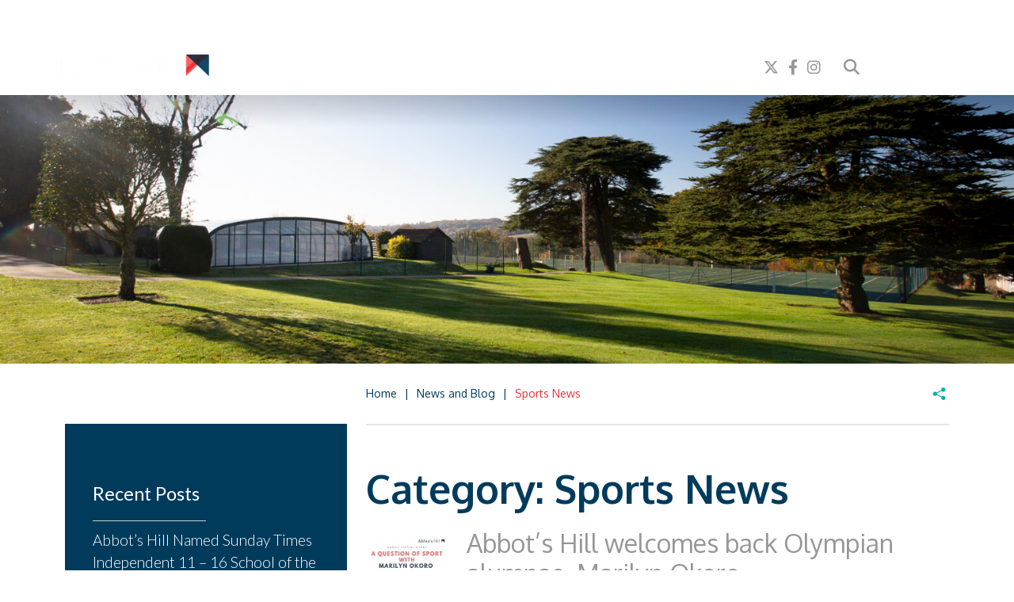

--- FILE ---
content_type: text/html; charset=UTF-8
request_url: https://www.abbotshill.herts.sch.uk/blog/category/sports-news/
body_size: 28767
content:
<!DOCTYPE html>

<html dir="ltr" lang="en-GB" prefix="og: https://ogp.me/ns#" class="no-js no-svg">

<head><meta charset="UTF-8"><script>if(navigator.userAgent.match(/MSIE|Internet Explorer/i)||navigator.userAgent.match(/Trident\/7\..*?rv:11/i)){var href=document.location.href;if(!href.match(/[?&]nowprocket/)){if(href.indexOf("?")==-1){if(href.indexOf("#")==-1){document.location.href=href+"?nowprocket=1"}else{document.location.href=href.replace("#","?nowprocket=1#")}}else{if(href.indexOf("#")==-1){document.location.href=href+"&nowprocket=1"}else{document.location.href=href.replace("#","&nowprocket=1#")}}}}</script><script>(()=>{class RocketLazyLoadScripts{constructor(){this.v="2.0.4",this.userEvents=["keydown","keyup","mousedown","mouseup","mousemove","mouseover","mouseout","touchmove","touchstart","touchend","touchcancel","wheel","click","dblclick","input"],this.attributeEvents=["onblur","onclick","oncontextmenu","ondblclick","onfocus","onmousedown","onmouseenter","onmouseleave","onmousemove","onmouseout","onmouseover","onmouseup","onmousewheel","onscroll","onsubmit"]}async t(){this.i(),this.o(),/iP(ad|hone)/.test(navigator.userAgent)&&this.h(),this.u(),this.l(this),this.m(),this.k(this),this.p(this),this._(),await Promise.all([this.R(),this.L()]),this.lastBreath=Date.now(),this.S(this),this.P(),this.D(),this.O(),this.M(),await this.C(this.delayedScripts.normal),await this.C(this.delayedScripts.defer),await this.C(this.delayedScripts.async),await this.T(),await this.F(),await this.j(),await this.A(),window.dispatchEvent(new Event("rocket-allScriptsLoaded")),this.everythingLoaded=!0,this.lastTouchEnd&&await new Promise(t=>setTimeout(t,500-Date.now()+this.lastTouchEnd)),this.I(),this.H(),this.U(),this.W()}i(){this.CSPIssue=sessionStorage.getItem("rocketCSPIssue"),document.addEventListener("securitypolicyviolation",t=>{this.CSPIssue||"script-src-elem"!==t.violatedDirective||"data"!==t.blockedURI||(this.CSPIssue=!0,sessionStorage.setItem("rocketCSPIssue",!0))},{isRocket:!0})}o(){window.addEventListener("pageshow",t=>{this.persisted=t.persisted,this.realWindowLoadedFired=!0},{isRocket:!0}),window.addEventListener("pagehide",()=>{this.onFirstUserAction=null},{isRocket:!0})}h(){let t;function e(e){t=e}window.addEventListener("touchstart",e,{isRocket:!0}),window.addEventListener("touchend",function i(o){o.changedTouches[0]&&t.changedTouches[0]&&Math.abs(o.changedTouches[0].pageX-t.changedTouches[0].pageX)<10&&Math.abs(o.changedTouches[0].pageY-t.changedTouches[0].pageY)<10&&o.timeStamp-t.timeStamp<200&&(window.removeEventListener("touchstart",e,{isRocket:!0}),window.removeEventListener("touchend",i,{isRocket:!0}),"INPUT"===o.target.tagName&&"text"===o.target.type||(o.target.dispatchEvent(new TouchEvent("touchend",{target:o.target,bubbles:!0})),o.target.dispatchEvent(new MouseEvent("mouseover",{target:o.target,bubbles:!0})),o.target.dispatchEvent(new PointerEvent("click",{target:o.target,bubbles:!0,cancelable:!0,detail:1,clientX:o.changedTouches[0].clientX,clientY:o.changedTouches[0].clientY})),event.preventDefault()))},{isRocket:!0})}q(t){this.userActionTriggered||("mousemove"!==t.type||this.firstMousemoveIgnored?"keyup"===t.type||"mouseover"===t.type||"mouseout"===t.type||(this.userActionTriggered=!0,this.onFirstUserAction&&this.onFirstUserAction()):this.firstMousemoveIgnored=!0),"click"===t.type&&t.preventDefault(),t.stopPropagation(),t.stopImmediatePropagation(),"touchstart"===this.lastEvent&&"touchend"===t.type&&(this.lastTouchEnd=Date.now()),"click"===t.type&&(this.lastTouchEnd=0),this.lastEvent=t.type,t.composedPath&&t.composedPath()[0].getRootNode()instanceof ShadowRoot&&(t.rocketTarget=t.composedPath()[0]),this.savedUserEvents.push(t)}u(){this.savedUserEvents=[],this.userEventHandler=this.q.bind(this),this.userEvents.forEach(t=>window.addEventListener(t,this.userEventHandler,{passive:!1,isRocket:!0})),document.addEventListener("visibilitychange",this.userEventHandler,{isRocket:!0})}U(){this.userEvents.forEach(t=>window.removeEventListener(t,this.userEventHandler,{passive:!1,isRocket:!0})),document.removeEventListener("visibilitychange",this.userEventHandler,{isRocket:!0}),this.savedUserEvents.forEach(t=>{(t.rocketTarget||t.target).dispatchEvent(new window[t.constructor.name](t.type,t))})}m(){const t="return false",e=Array.from(this.attributeEvents,t=>"data-rocket-"+t),i="["+this.attributeEvents.join("],[")+"]",o="[data-rocket-"+this.attributeEvents.join("],[data-rocket-")+"]",s=(e,i,o)=>{o&&o!==t&&(e.setAttribute("data-rocket-"+i,o),e["rocket"+i]=new Function("event",o),e.setAttribute(i,t))};new MutationObserver(t=>{for(const n of t)"attributes"===n.type&&(n.attributeName.startsWith("data-rocket-")||this.everythingLoaded?n.attributeName.startsWith("data-rocket-")&&this.everythingLoaded&&this.N(n.target,n.attributeName.substring(12)):s(n.target,n.attributeName,n.target.getAttribute(n.attributeName))),"childList"===n.type&&n.addedNodes.forEach(t=>{if(t.nodeType===Node.ELEMENT_NODE)if(this.everythingLoaded)for(const i of[t,...t.querySelectorAll(o)])for(const t of i.getAttributeNames())e.includes(t)&&this.N(i,t.substring(12));else for(const e of[t,...t.querySelectorAll(i)])for(const t of e.getAttributeNames())this.attributeEvents.includes(t)&&s(e,t,e.getAttribute(t))})}).observe(document,{subtree:!0,childList:!0,attributeFilter:[...this.attributeEvents,...e]})}I(){this.attributeEvents.forEach(t=>{document.querySelectorAll("[data-rocket-"+t+"]").forEach(e=>{this.N(e,t)})})}N(t,e){const i=t.getAttribute("data-rocket-"+e);i&&(t.setAttribute(e,i),t.removeAttribute("data-rocket-"+e))}k(t){Object.defineProperty(HTMLElement.prototype,"onclick",{get(){return this.rocketonclick||null},set(e){this.rocketonclick=e,this.setAttribute(t.everythingLoaded?"onclick":"data-rocket-onclick","this.rocketonclick(event)")}})}S(t){function e(e,i){let o=e[i];e[i]=null,Object.defineProperty(e,i,{get:()=>o,set(s){t.everythingLoaded?o=s:e["rocket"+i]=o=s}})}e(document,"onreadystatechange"),e(window,"onload"),e(window,"onpageshow");try{Object.defineProperty(document,"readyState",{get:()=>t.rocketReadyState,set(e){t.rocketReadyState=e},configurable:!0}),document.readyState="loading"}catch(t){console.log("WPRocket DJE readyState conflict, bypassing")}}l(t){this.originalAddEventListener=EventTarget.prototype.addEventListener,this.originalRemoveEventListener=EventTarget.prototype.removeEventListener,this.savedEventListeners=[],EventTarget.prototype.addEventListener=function(e,i,o){o&&o.isRocket||!t.B(e,this)&&!t.userEvents.includes(e)||t.B(e,this)&&!t.userActionTriggered||e.startsWith("rocket-")||t.everythingLoaded?t.originalAddEventListener.call(this,e,i,o):(t.savedEventListeners.push({target:this,remove:!1,type:e,func:i,options:o}),"mouseenter"!==e&&"mouseleave"!==e||t.originalAddEventListener.call(this,e,t.savedUserEvents.push,o))},EventTarget.prototype.removeEventListener=function(e,i,o){o&&o.isRocket||!t.B(e,this)&&!t.userEvents.includes(e)||t.B(e,this)&&!t.userActionTriggered||e.startsWith("rocket-")||t.everythingLoaded?t.originalRemoveEventListener.call(this,e,i,o):t.savedEventListeners.push({target:this,remove:!0,type:e,func:i,options:o})}}J(t,e){this.savedEventListeners=this.savedEventListeners.filter(i=>{let o=i.type,s=i.target||window;return e!==o||t!==s||(this.B(o,s)&&(i.type="rocket-"+o),this.$(i),!1)})}H(){EventTarget.prototype.addEventListener=this.originalAddEventListener,EventTarget.prototype.removeEventListener=this.originalRemoveEventListener,this.savedEventListeners.forEach(t=>this.$(t))}$(t){t.remove?this.originalRemoveEventListener.call(t.target,t.type,t.func,t.options):this.originalAddEventListener.call(t.target,t.type,t.func,t.options)}p(t){let e;function i(e){return t.everythingLoaded?e:e.split(" ").map(t=>"load"===t||t.startsWith("load.")?"rocket-jquery-load":t).join(" ")}function o(o){function s(e){const s=o.fn[e];o.fn[e]=o.fn.init.prototype[e]=function(){return this[0]===window&&t.userActionTriggered&&("string"==typeof arguments[0]||arguments[0]instanceof String?arguments[0]=i(arguments[0]):"object"==typeof arguments[0]&&Object.keys(arguments[0]).forEach(t=>{const e=arguments[0][t];delete arguments[0][t],arguments[0][i(t)]=e})),s.apply(this,arguments),this}}if(o&&o.fn&&!t.allJQueries.includes(o)){const e={DOMContentLoaded:[],"rocket-DOMContentLoaded":[]};for(const t in e)document.addEventListener(t,()=>{e[t].forEach(t=>t())},{isRocket:!0});o.fn.ready=o.fn.init.prototype.ready=function(i){function s(){parseInt(o.fn.jquery)>2?setTimeout(()=>i.bind(document)(o)):i.bind(document)(o)}return"function"==typeof i&&(t.realDomReadyFired?!t.userActionTriggered||t.fauxDomReadyFired?s():e["rocket-DOMContentLoaded"].push(s):e.DOMContentLoaded.push(s)),o([])},s("on"),s("one"),s("off"),t.allJQueries.push(o)}e=o}t.allJQueries=[],o(window.jQuery),Object.defineProperty(window,"jQuery",{get:()=>e,set(t){o(t)}})}P(){const t=new Map;document.write=document.writeln=function(e){const i=document.currentScript,o=document.createRange(),s=i.parentElement;let n=t.get(i);void 0===n&&(n=i.nextSibling,t.set(i,n));const c=document.createDocumentFragment();o.setStart(c,0),c.appendChild(o.createContextualFragment(e)),s.insertBefore(c,n)}}async R(){return new Promise(t=>{this.userActionTriggered?t():this.onFirstUserAction=t})}async L(){return new Promise(t=>{document.addEventListener("DOMContentLoaded",()=>{this.realDomReadyFired=!0,t()},{isRocket:!0})})}async j(){return this.realWindowLoadedFired?Promise.resolve():new Promise(t=>{window.addEventListener("load",t,{isRocket:!0})})}M(){this.pendingScripts=[];this.scriptsMutationObserver=new MutationObserver(t=>{for(const e of t)e.addedNodes.forEach(t=>{"SCRIPT"!==t.tagName||t.noModule||t.isWPRocket||this.pendingScripts.push({script:t,promise:new Promise(e=>{const i=()=>{const i=this.pendingScripts.findIndex(e=>e.script===t);i>=0&&this.pendingScripts.splice(i,1),e()};t.addEventListener("load",i,{isRocket:!0}),t.addEventListener("error",i,{isRocket:!0}),setTimeout(i,1e3)})})})}),this.scriptsMutationObserver.observe(document,{childList:!0,subtree:!0})}async F(){await this.X(),this.pendingScripts.length?(await this.pendingScripts[0].promise,await this.F()):this.scriptsMutationObserver.disconnect()}D(){this.delayedScripts={normal:[],async:[],defer:[]},document.querySelectorAll("script[type$=rocketlazyloadscript]").forEach(t=>{t.hasAttribute("data-rocket-src")?t.hasAttribute("async")&&!1!==t.async?this.delayedScripts.async.push(t):t.hasAttribute("defer")&&!1!==t.defer||"module"===t.getAttribute("data-rocket-type")?this.delayedScripts.defer.push(t):this.delayedScripts.normal.push(t):this.delayedScripts.normal.push(t)})}async _(){await this.L();let t=[];document.querySelectorAll("script[type$=rocketlazyloadscript][data-rocket-src]").forEach(e=>{let i=e.getAttribute("data-rocket-src");if(i&&!i.startsWith("data:")){i.startsWith("//")&&(i=location.protocol+i);try{const o=new URL(i).origin;o!==location.origin&&t.push({src:o,crossOrigin:e.crossOrigin||"module"===e.getAttribute("data-rocket-type")})}catch(t){}}}),t=[...new Map(t.map(t=>[JSON.stringify(t),t])).values()],this.Y(t,"preconnect")}async G(t){if(await this.K(),!0!==t.noModule||!("noModule"in HTMLScriptElement.prototype))return new Promise(e=>{let i;function o(){(i||t).setAttribute("data-rocket-status","executed"),e()}try{if(navigator.userAgent.includes("Firefox/")||""===navigator.vendor||this.CSPIssue)i=document.createElement("script"),[...t.attributes].forEach(t=>{let e=t.nodeName;"type"!==e&&("data-rocket-type"===e&&(e="type"),"data-rocket-src"===e&&(e="src"),i.setAttribute(e,t.nodeValue))}),t.text&&(i.text=t.text),t.nonce&&(i.nonce=t.nonce),i.hasAttribute("src")?(i.addEventListener("load",o,{isRocket:!0}),i.addEventListener("error",()=>{i.setAttribute("data-rocket-status","failed-network"),e()},{isRocket:!0}),setTimeout(()=>{i.isConnected||e()},1)):(i.text=t.text,o()),i.isWPRocket=!0,t.parentNode.replaceChild(i,t);else{const i=t.getAttribute("data-rocket-type"),s=t.getAttribute("data-rocket-src");i?(t.type=i,t.removeAttribute("data-rocket-type")):t.removeAttribute("type"),t.addEventListener("load",o,{isRocket:!0}),t.addEventListener("error",i=>{this.CSPIssue&&i.target.src.startsWith("data:")?(console.log("WPRocket: CSP fallback activated"),t.removeAttribute("src"),this.G(t).then(e)):(t.setAttribute("data-rocket-status","failed-network"),e())},{isRocket:!0}),s?(t.fetchPriority="high",t.removeAttribute("data-rocket-src"),t.src=s):t.src="data:text/javascript;base64,"+window.btoa(unescape(encodeURIComponent(t.text)))}}catch(i){t.setAttribute("data-rocket-status","failed-transform"),e()}});t.setAttribute("data-rocket-status","skipped")}async C(t){const e=t.shift();return e?(e.isConnected&&await this.G(e),this.C(t)):Promise.resolve()}O(){this.Y([...this.delayedScripts.normal,...this.delayedScripts.defer,...this.delayedScripts.async],"preload")}Y(t,e){this.trash=this.trash||[];let i=!0;var o=document.createDocumentFragment();t.forEach(t=>{const s=t.getAttribute&&t.getAttribute("data-rocket-src")||t.src;if(s&&!s.startsWith("data:")){const n=document.createElement("link");n.href=s,n.rel=e,"preconnect"!==e&&(n.as="script",n.fetchPriority=i?"high":"low"),t.getAttribute&&"module"===t.getAttribute("data-rocket-type")&&(n.crossOrigin=!0),t.crossOrigin&&(n.crossOrigin=t.crossOrigin),t.integrity&&(n.integrity=t.integrity),t.nonce&&(n.nonce=t.nonce),o.appendChild(n),this.trash.push(n),i=!1}}),document.head.appendChild(o)}W(){this.trash.forEach(t=>t.remove())}async T(){try{document.readyState="interactive"}catch(t){}this.fauxDomReadyFired=!0;try{await this.K(),this.J(document,"readystatechange"),document.dispatchEvent(new Event("rocket-readystatechange")),await this.K(),document.rocketonreadystatechange&&document.rocketonreadystatechange(),await this.K(),this.J(document,"DOMContentLoaded"),document.dispatchEvent(new Event("rocket-DOMContentLoaded")),await this.K(),this.J(window,"DOMContentLoaded"),window.dispatchEvent(new Event("rocket-DOMContentLoaded"))}catch(t){console.error(t)}}async A(){try{document.readyState="complete"}catch(t){}try{await this.K(),this.J(document,"readystatechange"),document.dispatchEvent(new Event("rocket-readystatechange")),await this.K(),document.rocketonreadystatechange&&document.rocketonreadystatechange(),await this.K(),this.J(window,"load"),window.dispatchEvent(new Event("rocket-load")),await this.K(),window.rocketonload&&window.rocketonload(),await this.K(),this.allJQueries.forEach(t=>t(window).trigger("rocket-jquery-load")),await this.K(),this.J(window,"pageshow");const t=new Event("rocket-pageshow");t.persisted=this.persisted,window.dispatchEvent(t),await this.K(),window.rocketonpageshow&&window.rocketonpageshow({persisted:this.persisted})}catch(t){console.error(t)}}async K(){Date.now()-this.lastBreath>45&&(await this.X(),this.lastBreath=Date.now())}async X(){return document.hidden?new Promise(t=>setTimeout(t)):new Promise(t=>requestAnimationFrame(t))}B(t,e){return e===document&&"readystatechange"===t||(e===document&&"DOMContentLoaded"===t||(e===window&&"DOMContentLoaded"===t||(e===window&&"load"===t||e===window&&"pageshow"===t)))}static run(){(new RocketLazyLoadScripts).t()}}RocketLazyLoadScripts.run()})();</script>

	

	<meta name="viewport" content="width=device-width, initial-scale=1">

	<meta http-equiv="X-UA-Compatible" content="IE=edge" />

	<link rel="profile" href="http://gmpg.org/xfn/11">





				<script type="rocketlazyloadscript" data-rocket-type="text/javascript" class="_iub_cs_skip">
				var _iub = _iub || {};
				_iub.csConfiguration = _iub.csConfiguration || {};
				_iub.csConfiguration.siteId = "3192172";
				_iub.csConfiguration.cookiePolicyId = "43679024";
							</script>
			<script type="rocketlazyloadscript" data-minify="1" class="_iub_cs_skip" data-rocket-src="https://www.abbotshill.herts.sch.uk/wp-content/cache/min/1/autoblocking/3192172.js?ver=1768576776" fetchpriority="low" data-rocket-defer defer></script>
			<title>Sports News - Abbot's Hill School</title>
<link data-rocket-preload as="style" href="https://fonts.googleapis.com/css2?family=Lato:ital,wght@0,300;0,400;0,700;0,900;1,300;1,400;1,700;1,900&#038;family=Oxygen:wght@300;400;700&#038;family=Roboto+Slab:wght@300;500&#038;display=swap" rel="preload">
<link data-rocket-preload as="style" href="https://fonts.googleapis.com/css?family=Crimson%20Pro%3A400%2C700%7COpen%20Sans%3A400%2C400i%2C700%2C700i%7COpen%20Sans%3A300italic%2C400italic%2C600italic%2C300%2C400%2C600&#038;subset=latin%2Clatin-ext&#038;display=swap" rel="preload">
<link href="https://fonts.googleapis.com/css2?family=Lato:ital,wght@0,300;0,400;0,700;0,900;1,300;1,400;1,700;1,900&#038;family=Oxygen:wght@300;400;700&#038;family=Roboto+Slab:wght@300;500&#038;display=swap" media="print" onload="this.media=&#039;all&#039;" rel="stylesheet">
<noscript data-wpr-hosted-gf-parameters=""><link rel="stylesheet" href="https://fonts.googleapis.com/css2?family=Lato:ital,wght@0,300;0,400;0,700;0,900;1,300;1,400;1,700;1,900&#038;family=Oxygen:wght@300;400;700&#038;family=Roboto+Slab:wght@300;500&#038;display=swap"></noscript>
<link href="https://fonts.googleapis.com/css?family=Crimson%20Pro%3A400%2C700%7COpen%20Sans%3A400%2C400i%2C700%2C700i%7COpen%20Sans%3A300italic%2C400italic%2C600italic%2C300%2C400%2C600&#038;subset=latin%2Clatin-ext&#038;display=swap" media="print" onload="this.media=&#039;all&#039;" rel="stylesheet">
<noscript data-wpr-hosted-gf-parameters=""><link rel="stylesheet" href="https://fonts.googleapis.com/css?family=Crimson%20Pro%3A400%2C700%7COpen%20Sans%3A400%2C400i%2C700%2C700i%7COpen%20Sans%3A300italic%2C400italic%2C600italic%2C300%2C400%2C600&#038;subset=latin%2Clatin-ext&#038;display=swap"></noscript>
<style id="rocket-critical-css">body:after{content:url(https://www.abbotshill.herts.sch.uk/wp-content/plugins/instagram-feed-pro/img/sbi-sprite.png);display:none}button::-moz-focus-inner{padding:0;border:0}body:after{content:url(https://www.abbotshill.herts.sch.uk/wp-content/plugins/custom-twitter-feeds-pro/img/ctf-sprite.png);display:none}.simple-banner{width:100%;text-align:center;position:relative;display:block}:root{--bs-blue:#0d6efd;--bs-indigo:#6610f2;--bs-purple:#6f42c1;--bs-pink:#d63384;--bs-red:#dc3545;--bs-orange:#fd7e14;--bs-yellow:#ffc107;--bs-green:#198754;--bs-teal:#20c997;--bs-cyan:#0dcaf0;--bs-white:#fff;--bs-gray:#6c757d;--bs-gray-dark:#343a40;--bs-primary:#0d6efd;--bs-secondary:#6c757d;--bs-success:#198754;--bs-info:#0dcaf0;--bs-warning:#ffc107;--bs-danger:#dc3545;--bs-light:#f8f9fa;--bs-dark:#212529;--bs-font-sans-serif:system-ui,-apple-system,"Segoe UI",Roboto,"Helvetica Neue",Arial,"Noto Sans","Liberation Sans",sans-serif,"Apple Color Emoji","Segoe UI Emoji","Segoe UI Symbol","Noto Color Emoji";--bs-font-monospace:SFMono-Regular,Menlo,Monaco,Consolas,"Liberation Mono","Courier New",monospace;--bs-gradient:linear-gradient(180deg, rgba(255, 255, 255, 0.15), rgba(255, 255, 255, 0))}*,::after,::before{box-sizing:border-box}@media (prefers-reduced-motion:no-preference){:root{scroll-behavior:smooth}}body{margin:0;font-family:var(--bs-font-sans-serif);font-size:1rem;font-weight:400;line-height:1.5;color:#212529;background-color:#fff;-webkit-text-size-adjust:100%}h1,h2{margin-top:0;margin-bottom:.5rem;font-weight:500;line-height:1.2}h1{font-size:calc(1.375rem + 1.5vw)}@media (min-width:1200px){h1{font-size:2.5rem}}h2{font-size:calc(1.325rem + .9vw)}@media (min-width:1200px){h2{font-size:2rem}}p{margin-top:0;margin-bottom:1rem}ul{padding-left:2rem}ul{margin-top:0;margin-bottom:1rem}ul ul{margin-bottom:0}a{color:#0d6efd;text-decoration:underline}img{vertical-align:middle}label{display:inline-block}button{border-radius:0}button,input{margin:0;font-family:inherit;font-size:inherit;line-height:inherit}button{text-transform:none}[type=submit],button{-webkit-appearance:button}::-moz-focus-inner{padding:0;border-style:none}::-webkit-datetime-edit-day-field,::-webkit-datetime-edit-fields-wrapper,::-webkit-datetime-edit-hour-field,::-webkit-datetime-edit-minute,::-webkit-datetime-edit-month-field,::-webkit-datetime-edit-text,::-webkit-datetime-edit-year-field{padding:0}::-webkit-inner-spin-button{height:auto}::-webkit-search-decoration{-webkit-appearance:none}::-webkit-color-swatch-wrapper{padding:0}::file-selector-button{font:inherit}::-webkit-file-upload-button{font:inherit;-webkit-appearance:button}.container{width:100%;padding-right:var(--bs-gutter-x,.75rem);padding-left:var(--bs-gutter-x,.75rem);margin-right:auto;margin-left:auto}@media (min-width:576px){.container{max-width:540px}}@media (min-width:768px){.container{max-width:720px}}@media (min-width:992px){.container{max-width:960px}}@media (min-width:1200px){.container{max-width:1140px}}.row{--bs-gutter-x:1.5rem;--bs-gutter-y:0;display:flex;flex-wrap:wrap;margin-top:calc(var(--bs-gutter-y) * -1);margin-right:calc(var(--bs-gutter-x)/ -2);margin-left:calc(var(--bs-gutter-x)/ -2)}.row>*{flex-shrink:0;width:100%;max-width:100%;padding-right:calc(var(--bs-gutter-x)/ 2);padding-left:calc(var(--bs-gutter-x)/ 2);margin-top:var(--bs-gutter-y)}.col-3{flex:0 0 auto;width:25%}.col-7{flex:0 0 auto;width:58.3333333333%}.col-9{flex:0 0 auto;width:75%}.col-12{flex:0 0 auto;width:100%}@media (min-width:576px){.col-sm-4{flex:0 0 auto;width:33.3333333333%}.col-sm-8{flex:0 0 auto;width:66.6666666667%}}@media (min-width:768px){.col-md-4{flex:0 0 auto;width:33.3333333333%}.col-md-5{flex:0 0 auto;width:41.6666666667%}.col-md-7{flex:0 0 auto;width:58.3333333333%}.col-md-8{flex:0 0 auto;width:66.6666666667%}}@media (min-width:992px){.col-lg-2{flex:0 0 auto;width:16.6666666667%}.col-lg-4{flex:0 0 auto;width:33.3333333333%}.col-lg-8{flex:0 0 auto;width:66.6666666667%}.col-lg-10{flex:0 0 auto;width:83.3333333333%}}.d-none{display:none!important}.align-items-center{align-items:center!important}@media (min-width:576px){.d-sm-block{display:block!important}.order-sm-1{order:1!important}.order-sm-2{order:2!important}}@media (min-width:768px){.order-md-1{order:1!important}.order-md-2{order:2!important}}.fa{font-family:var(--fa-style-family,"Font Awesome 6 Free");font-weight:var(--fa-style,900)}.fa,.fa-brands,.fab,.fas{-moz-osx-font-smoothing:grayscale;-webkit-font-smoothing:antialiased;display:var(--fa-display,inline-block);font-style:normal;font-variant:normal;line-height:1;text-rendering:auto}.fas{font-family:"Font Awesome 6 Free"}.fa-brands,.fab{font-family:"Font Awesome 6 Brands"}.fa-user-friends:before{content:"\f500"}.fa-search:before{content:"\f002"}:host,:root{--fa-style-family-brands:"Font Awesome 6 Brands";--fa-font-brands:normal 400 1em/1 "Font Awesome 6 Brands"}@font-face{font-family:"Font Awesome 6 Brands";font-style:normal;font-weight:400;font-display:swap;src:url(https://www.abbotshill.herts.sch.uk/wp-content/themes/schoolcms/fonts/fontawesome/webfonts/fa-brands-400.woff2) format("woff2"),url(https://www.abbotshill.herts.sch.uk/wp-content/themes/schoolcms/fonts/fontawesome/webfonts/fa-brands-400.ttf) format("truetype")}.fa-brands,.fab{font-weight:400}.fa-facebook-f:before{content:"\f39e"}.fa-x-twitter:before{content:"\e61b"}.fa-instagram:before{content:"\f16d"}:host,:root{--fa-font-regular:normal 400 1em/1 "Font Awesome 6 Free"}@font-face{font-family:"Font Awesome 6 Free";font-style:normal;font-weight:400;font-display:swap;src:url(https://www.abbotshill.herts.sch.uk/wp-content/themes/schoolcms/fonts/fontawesome/webfonts/fa-regular-400.woff2) format("woff2"),url(https://www.abbotshill.herts.sch.uk/wp-content/themes/schoolcms/fonts/fontawesome/webfonts/fa-regular-400.ttf) format("truetype")}:host,:root{--fa-style-family-classic:"Font Awesome 6 Free";--fa-font-solid:normal 900 1em/1 "Font Awesome 6 Free"}@font-face{font-family:"Font Awesome 6 Free";font-style:normal;font-weight:900;font-display:swap;src:url(https://www.abbotshill.herts.sch.uk/wp-content/themes/schoolcms/fonts/fontawesome/webfonts/fa-solid-900.woff2) format("woff2"),url(https://www.abbotshill.herts.sch.uk/wp-content/themes/schoolcms/fonts/fontawesome/webfonts/fa-solid-900.ttf) format("truetype")}.fas{font-weight:900}@font-face{font-family:"Font Awesome 5 Free";font-display:swap;font-weight:900;src:url(https://www.abbotshill.herts.sch.uk/wp-content/themes/schoolcms/fonts/fontawesome/webfonts/fa-solid-900.woff2) format("woff2"),url(https://www.abbotshill.herts.sch.uk/wp-content/themes/schoolcms/fonts/fontawesome/webfonts/fa-solid-900.ttf) format("truetype")}@font-face{font-family:"Font Awesome 5 Free";font-display:swap;font-weight:400;src:url(https://www.abbotshill.herts.sch.uk/wp-content/themes/schoolcms/fonts/fontawesome/webfonts/fa-regular-400.woff2) format("woff2"),url(https://www.abbotshill.herts.sch.uk/wp-content/themes/schoolcms/fonts/fontawesome/webfonts/fa-regular-400.ttf) format("truetype")}body{font-family:'Lato',sans-serif;font-size:19px;line-height:1.5;font-weight:300;color:#58595b;margin:auto}.wrapper{position:relative}.clear:before,.clear:after{content:' ';display:table}.clear:after{clear:both}.clear{*zoom:1}a{color:#003b5c;text-decoration:none}h1,h2,.entry-title{color:#003b5c;font-family:'Oxygen',sans-serif}img{max-width:100%;height:auto}p{margin-bottom:30px}h1,h1.entry-title,.entry-title{font-size:50px;font-weight:700;margin-bottom:20px}h2 a{text-decoration:underline;color:#969696}#hero{position:relative}#hero .slide{width:100%;overflow:hidden;height:100%;position:relative}#pageBanner{position:relative;max-width:1560px;margin:0 auto 20px;overflow:hidden;min-height:300px}#pageBanner:before{content:'';display:block;width:100%;padding-top:35.897%}#pageBanner #hero{position:absolute;top:0;left:0;right:0;bottom:0}#hero img{width:100%;height:100%;object-fit:cover}.breadcrumbs{font-size:14px;color:#003b5c;text-transform:inherit;padding-top:20px;padding-bottom:20px;border-bottom:solid 2px #e5e5e5;min-height:76px;position:relative;padding-right:45px;font-weight:400;line-height:36px;margin-bottom:50px;font-family:'Oxygen',sans-serif}.breadcrumbs a{color:#003b5c;font-style:normal}.breadcrumbs>span{margin:0 6px;font-style:normal}.breadcrumbs>span:first-child{margin-left:0}.breadcrumbs span>span{color:#ee333c;font-style:normal}.breadcrumbs .share{position:absolute;right:0px;top:20px}.searchform label{display:none}.searchform{padding-right:40px;padding-left:0px;position:relative;color:#969696;overflow:hidden;font-size:14px}.searchSubmit{background:transparent;border:0;text-transform:uppercase;padding:0;font-size:20px;position:absolute;color:#969696;background-repeat:no-repeat;background-position:center;right:5px;top:0px;width:30px;height:28px}.headerSearch{max-width:100px}.headerSearch .searchform :-ms-input-placeholder{color:transparent;text-transform:uppercase;opacity:0}.headerSearch .searchform ::-ms-input-placeholder{color:transparent;text-transform:uppercase;opacity:0}@media (min-width:992px){.headerSearch{max-width:150px}.headerSearch .searchform :-ms-input-placeholder{color:#969696;text-transform:uppercase;opacity:1}.headerSearch .searchform ::-ms-input-placeholder{color:#969696;text-transform:uppercase;opacity:1}}h2.list-item-title a{text-decoration:none}.list-item{overflow:hidden;margin-bottom:20px;padding-bottom:20px;border-bottom:1px solid #ddd}.list-item-image{text-align:center}.list-item-image a{display:block;padding:10px 0}.list-item-text p.date{font-size:0.8em;margin:0}#navbar{display:block;vertical-align:top}.headGroup{color:#969696;background:#fff;border-bottom:solid 1px #fff;padding-top:15px;padding-bottom:15px;text-align:center;z-index:220;position:fixed;height:120px;width:100%;top:0;left:0}.headGroup a{color:#969696}.headLogoWrap{padding-left:0;padding-right:0}.headerSearch{display:inline-block;vertical-align:top}ul.socials{display:inline-block;vertical-align:top;list-style:none;padding:4px;margin:0}ul.socials li{display:inline-block;position:relative;padding:0 9px;min-width:40px;text-align:center}.headGroup .socials li:before{content:'';display:block;position:absolute;top:50%;margin-top:-5px;height:10px;width:1px;background:#969696;left:0}.socialDesktop{display:none}@media (min-width:992px){.socialDesktop{display:block}}header{position:relative}header.mainHeader{height:120px}header.mainHeader{height:0}@media (min-width:768px){.headerRight .menu-toggle{display:block;display:inline-block;position:relative;top:auto;right:auto;float:right}.headerRight .topMenuSide{display:block;display:inline-block;position:relative;top:auto;left:auto}.headerRight{position:relative}.headerLeft{text-align:left}.headerRight{text-align:right}.headerRight .menu-toggle{display:inline-block;margin-left:20px;float:none}.headerRight .topMenuSide{display:inline-block}}@media (min-width:1200px){.headerRight .menu-toggle{margin-left:40px}}.topMenuSide{position:relative;display:inline-block}.topMenuSide .portalToggle{font-size:14px;padding:10px 0;line-height:15px;white-space:nowrap;padding-right:15px;position:relative}.topMenuSide .menu{position:absolute;background:rgba(255,255,255,0.8);color:#969696;list-style:none;margin:0;padding:0 20px;right:0;top:100%;font-size:14px;text-transform:uppercase;display:none}.topMenuSide .menu li{border-bottom:solid 1px #969696;padding:12px 0 12px 45px;background-image:url(https://www.abbotshill.herts.sch.uk/wp-content/themes/schoolcms/images/lock.png);background-repeat:no-repeat;background-position:left 0 top 13px;line-height:1.5}.topMenuSide .menu li:last-child{border-bottom:0}.topMenuSide .menu li a{color:#969696}.menu-toggle{position:relative;padding-right:40px;font-size:17px;display:inline-block;height:35px;line-height:30px;vertical-align:middle}.menu-toggle .toggleText{display:inline-block;display:none;vertical-align:middle;font-size:14px}@media (min-width:992px){.menu-toggle .toggleText{display:inline-block}}.menu-toggle span{width:30px;height:1px;margin:8px 0;background-color:#969696;display:block}.menu-toggle .toggleIcon{position:absolute;width:30px;right:0;top:0px}.menu-toggle span:nth-child(1){transform-origin:50% 8px}.menu-toggle span:nth-child(3){transform-origin:52% -6px}#navbar{position:fixed;right:0;background-color:#fff;top:0;margin-top:0px;padding:20px 20px;z-index:9999;bottom:0;width:320px;max-width:100%;transform:translateX(100%);overflow-x:hidden;font-size:1.1em}#menu-main,#menu-main ul{list-style:none;padding:0;margin:0}#menu-main{margin-bottom:30px;margin-top:20px;clear:both}#menu-main li{position:relative}#menu-main li a{display:block;color:#808285;padding:21px 10px 21px 20px;line-height:1.35;position:relative;border-bottom:solid 1px #676767}#menu-main .sub-menu{padding-left:20px;position:relative;display:none;font-size:0.9em;border-bottom:solid 1px #676767}#menu-main .sub-menu li:last-child>a{border-bottom:none}#menu-main .sub-menu a{padding:10px 10px}#menu-main li.menu-item-has-children>a{padding-left:35px}#menu-main li.menu-item-has-children>.arrow{position:absolute;left:0;top:0;height:55px;width:30px}@media (min-width:1200px){#menu-main li.menu-item-has-children>.arrow{height:75px}}#menu-main li.menu-item-has-children>.arrow:after{position:absolute;content:'\f054';display:block;width:11px;height:27px;position:absolute;left:12px;top:15px;font-weight:700;font-family:"Font Awesome 5 Free";transform:rotate(0deg)}#menu-main .sub-menu li.menu-item-has-children>.arrow{height:47px}#menu-main .sub-menu li.menu-item-has-children>.arrow:after{top:15px}#menu-main .sub-menu .sub-menu{padding-left:20px}#menu-main .sub-menu .sub-menu li.menu-item-has-children>.arrow{display:none}@media (min-width:600px){#navbar{width:480px;right:0;padding:40px 30px}#menu-main li a{padding:21px 30px}}#blognav ul{list-style:none}.sidebarSec{padding:0px 15px 15px;margin:0 auto 10px}.sidebarSec ul{padding:0;margin:0;list-style:none;margin-bottom:10px}.sidebarSec ul li{padding:10px 0px}.its{font-size:1.25em;padding:16px 8px 16px 0;border-bottom:solid 1px #CBCBCB;display:inline-block;font-weight:400}#navbar .menu-toggle{float:right}.menu-main-container{clear:both}.sidebar{padding-top:35px;margin-top:0px;margin-bottom:40px}a.button{border:none!important;background:#ee333c;padding:10px 34px 10px 20px;min-width:224px;text-align:left;font-size:14px;color:#ffffff!important;line-height:28px;text-transform:inherit!important;margin:0px auto;display:inline-block;letter-spacing:0px;font-weight:400;position:relative}a.button:after{content:"";width:16px;height:9px;background:url(https://www.abbotshill.herts.sch.uk/wp-content/themes/schoolcms/images/wht-long-arrow.png) no-repeat;position:absolute;right:17px;top:50%;margin-top:-4px}.socialDesktop{display:inline-block}.socials li:before{display:none!important}ul.socials li{min-width:inherit;padding:0px 4px}.menu-toggle .toggleText{color:#ffffff;font-size:24px;font-weight:500;font-family:"kepler-std",serif}.menu-toggle span{height:2px;width:19px;margin:5px 0;background:#ffffff}.menu-toggle .toggleIcon{width:19px;top:5px;right:-27px}.menu-toggle{padding-right:0;padding-left:30px;margin-right:30px;position:relative}.menu-toggle:before{position:absolute;left:0px;top:6px;width:1px;height:25px;background:#ffffff;content:''}.searchToggle .headerSearch{border:none}.searchToggle .searchform input.s{width:0px}.searchToggle .headerSearch .searchform input.s{position:absolute;top:30px;right:0;width:0;padding:0 15px;border:none}.searchToggle{display:inline-block;vertical-align:middle;position:relative;width:20px;height:auto;min-height:inherit;margin-left:0px}.searchToggle .search-form-holder{position:absolute;right:0;top:50%;transform:translateY(-50%);z-index:99}.searchToggle .searchform{width:30px;position:absolute;right:-27px;top:-15px;padding-right:0;height:36px}.searchToggle .searchform input.s{background:transparent}.headGroup{padding:66px 40px 30px;border:none}.headGroup .row{margin:0}.headGroup .mainLogo{display:inline-block}.headGroup .StickyLogo{display:none}.headGroup .headerLeft{padding-left:0}.fa-facebook-f:before{content:"\f39e"!important}@media only screen and (min-width:768px){.main-headbox .headerRight{padding:0px 0px 0 0}.main-headbox .searchToggle{vertical-align:middle}.main-headbox .headmenu-box{flex:0 0 64%;max-width:64%}.main-headbox .headimage-box{flex:0 0 36%;max-width:36%;padding-top:27px}.main-headbox .headLogoWrap{padding-right:0;padding-left:0px}.main-headbox{position:fixed;right:-100%;background-color:rgba(0,59,92,0.98);top:0;color:#ffffff;margin-top:0px;padding:0px 0 50px;z-index:9999;bottom:0;width:100%;overflow-x:hidden}.main-headbox .row{margin:0px;padding-top:100px}.main-headbox .headGroup-menu{position:relative;padding:24px 58px 24px;color:#ffffff}.main-headbox .headGroup-menu a{color:#ffffff}.main-headbox .headGroup-menu .headerLeft{padding:0}.main-headbox .headGroup-menu{color:#ee333c}.main-headbox .headGroup-menu .menu-toggle .toggleText,.main-headbox .headGroup-menu .searchSubmit{color:#ffffff}.main-headbox .headGroup-menu .menu-toggle span{height:2px;width:19px;margin:5px 0;background:#ffffff}.main-headbox .headGroup-menu .row{padding-top:0px}.menu_custom_image_box{position:relative;width:100%;background-size:cover;background-position:center center;background-repeat:no-repeat;height:500px;width:400px}.menu_custom_image_box img{visibility:hidden}.menu_custom_image_box:after{background-image:-webkit-linear-gradient(top,transparent,rgba(0,0,0,0.5));background-image:-moz-linear-gradient(top,transparent,rgba(0,0,0,0.5));background-image:-ms-linear-gradient(top,transparent,rgba(0,0,0,0.5));background-image:-o-linear-gradient(top,transparent,rgba(0,0,0,0.5));background-image:linear-gradient(top,transparent,rgba(0,0,0,0.5));content:"";font-size:0;display:block;position:absolute;width:100%;height:40%;left:0px;bottom:0px}.main-headbox .headerRight a{color:#ffffff}.menu-main-right-container ul{list-style:none;margin:0px!important;padding:0px 0px 0 0!important;float:none;width:50%;position:relative;height:calc(90vh - 200px);max-height:100%}.menu-main-right-container ul li{display:block;padding:0px;float:none}.menu-main-right-container ul li ul{display:block;position:absolute;display:none;float:none;background:transparent;padding:0!important;min-width:100%;top:0;left:100%;height:100%;overflow-y:auto}.menu-main-right-container ul li ul::-webkit-scrollbar{width:7px}.menu-main-right-container ul li ul::-webkit-scrollbar-track{background:rgba(255,255,255,0.4)}.menu-main-right-container ul li ul::-webkit-scrollbar-thumb{background:#fff}.menu-main-right-container ul li ul li{background:transparent}.menu-main-right-container ul li:last-child a{border:none}.menu-main-right-container ul li a{font-size:24px;color:#ffffff;text-transform:inherit;line-height:32px;text-shadow:none;padding:20px 30px 20px 0px;font-weight:700;display:block;border-bottom:1px solid rgba(255,255,255,0.3);position:relative;margin-right:55px;font-family:'Oxygen',sans-serif}.menu-main-right-container ul li span{display:none}.menu-main-right-container ul li>a:after{content:"\f105";position:absolute;right:0px;font-size:24px;font-weight:600;font-family:"Font Awesome 5 Free";font-style:normal!important;display:block;top:19px;width:9px;height:15px}.menu-main-right-container ul li.contact-button>a:after{content:none!important}.menu-main-right-container ul li li>a:after{display:none}.menu-main-right-container ul li ul li{position:relative;text-align:left;display:block;padding:0px 20px}.menu-main-right-container ul ul li:after{display:none}.menu-main-right-container ul ul li a{color:#ffffff;text-shadow:none;font-size:20px;display:block;line-height:1,4;padding:12px 10px 12px 0px;margin:0px!important;font-weight:300!important;border-bottom:none}.menu-main-right-container ul ul li{float:none}.headimage-box{padding:0}.headimage-box .menu_custom_image_box{margin-bottom:40px!important;text-align:center}.headimage-box .menu_link_on_img{font-size:24px;line-height:33px;font-weight:400;text-transform:inherit;position:absolute;left:50%;transform:translatex(-50%);bottom:60px;text-align:center;color:#ffffff;z-index:110;padding:10px 20px}.headimage-box .menu_link_on_img:after{background:#ffffff;height:3px;width:80px;display:block;margin:35px auto 0px;content:'';display:none}.headimage-box{text-align:center}}.menu-main-right-container ul li.contact-button a,#navbar ul li.contact-button a{background-color:#ee333c;margin-top:20px;font-weight:400!important;text-align:center;padding:10px 0!important;width:100%;max-width:260px!important}@media only screen and (max-width:767px){.main-headbox{display:none}.main-navigation ul.socials{display:inline-block;padding:0px;margin:0;list-style:none}.main-navigation ul.socials li{display:inline-block;padding-right:12px}.main-navigation ul.socials li a{display:inline-block;font-size:28px;color:#ffffff}#navbar #menu-main li a{color:#ffffff;padding:15px 10px;font-weight:400}#navbar #menu-main li.menu-item-has-children>.arrow{left:auto;right:0}#navbar #menu-main li.menu-item-has-children>a{padding-left:10px;padding-right:35px}#navbar .menu-main-container{margin-bottom:60px}#menu-main li.menu-item-has-children>.arrow:after{color:#ffffff}}.page-banner:after{content:'';display:block;position:absolute;left:0;top:0;width:100%;z-index:115;height:35%;background:-moz-linear-gradient(top,rgba(0,0,0,0.65) 0%,rgba(0,0,0,0) 100%);background:-webkit-linear-gradient(top,rgba(0,0,0,0.65) 0%,rgba(0,0,0,0) 100%);background:linear-gradient(to bottom,rgba(0,0,0,0.65) 0%,rgba(0,0,0,0) 100%);filter:progid:DXImageTransform.Microsoft.gradient( startColorstr='#a6000000', endColorstr='#00000000',GradientType=0 )}.sidebar{padding-left:0px;padding-top:76px}.sidebarSec{background:#003b5c;color:#ffffff;padding:55px 35px 80px;position:relative}.sidebarSec a{color:#ffffff}#pageBanner{margin-bottom:0;max-width:100%}@media only screen and (max-width:991px){.headGroup{padding:15px;background:#ffffff;color:#023a5d!important}.headGroup a{color:#023a5d!important}.menu-toggle .toggleText,.headGroup .searchSubmit{color:#023a5d!important}header.mainHeader{height:67px}header.mainHeader .headGroup{height:67px;background:#fff}.menu-toggle:before{display:none}.headGroup .menu-toggle span{background:#023a5d!important}.headGroup ul.socials{padding:4px}.headGroup .headerLeft{text-align:left;width:40%}.headGroup .headerRight{text-align:right;width:60%}.headGroup .mainLogo{display:none}.headGroup .StickyLogo{display:inline-block}h1,h1.entry-title,.entry-title{font-size:28px;line-height:1.25}}@media only screen and (max-width:575px){.headGroup .headerLeft{order:1!important}.headGroup .headerRight{order:2!important}.headGroup ul.socials{display:none}}#navbar .menu-toggle span{background-color:#ffffff!important}@media only screen and (min-width:768px){#navbar{display:none!important}}@media only screen and (min-width:992px){.menu-toggle .toggleText{position:relative;top:0px}}@media only screen and (min-width:768px) and (max-width:991px){.container{max-width:100%}}.topMenuSide{position:relative;display:inline-block}.topMenuSide .portalToggle{font-size:14px;padding:10px 0;line-height:15px;white-space:nowrap;padding-right:15px;position:relative}.topMenuSide .menu{position:absolute;background:rgba(255,255,255,0.8);color:#969696;list-style:none;margin:0;padding:0 20px;right:0;top:100%;left:0;width:180px;font-size:14px;text-transform:uppercase;display:none}.topMenuSide .menu li{border-bottom:solid 1px #969696;padding:12px 0 12px 0;background-repeat:no-repeat;background-position:left 0 top 13px;line-height:1.5}.topMenuSide .menu li:last-child{border-bottom:0}.topMenuSide .menu li a{color:#969696}.topMenuSide .portalToggle{padding:0px;color:#ffffff;font-size:0px;text-transform:inherit;width:19px;height:21px;line-height:21px;background:url(https://www.abbotshill.herts.sch.uk/wp-content/themes/schoolcms/images/person-icon.png) center center no-repeat;opacity:1;text-shadow:0px 0px 30px #000;display:inline-block;vertical-align:middle;margin-top:-3px}.addtoany_list{display:inline;line-height:16px}.addtoany_list a{border:0;box-shadow:none;display:inline-block;font-size:16px;padding:0 4px;vertical-align:middle}.addtoany_list a img{border:0;display:inline-block;opacity:1;overflow:hidden;vertical-align:baseline}a.addtoany_share img{border:0;width:auto;height:auto}.fa{font-family:var(--fa-style-family,"Font Awesome 6 Free");font-weight:var(--fa-style,900)}.fa,.fa-brands,.fab,.fas{-moz-osx-font-smoothing:grayscale;-webkit-font-smoothing:antialiased;display:var(--fa-display,inline-block);font-style:normal;font-variant:normal;line-height:1;text-rendering:auto}.fas{font-family:"Font Awesome 6 Free"}.fa-brands,.fab{font-family:"Font Awesome 6 Brands"}.fa-user-friends:before{content:"\f500"}.fa-search:before{content:"\f002"}:host,:root{--fa-style-family-brands:"Font Awesome 6 Brands";--fa-font-brands:normal 400 1em/1 "Font Awesome 6 Brands"}@font-face{font-family:"Font Awesome 6 Brands";font-style:normal;font-weight:400;font-display:swap;src:url(https://www.abbotshill.herts.sch.uk/wp-content/themes/schoolcms/fonts/fontawesome/webfonts/fa-brands-400.woff2) format("woff2"),url(https://www.abbotshill.herts.sch.uk/wp-content/themes/schoolcms/fonts/fontawesome/webfonts/fa-brands-400.ttf) format("truetype")}.fa-brands,.fab{font-weight:400}.fa-facebook-f:before{content:"\f39e"}.fa-x-twitter:before{content:"\e61b"}.fa-instagram:before{content:"\f16d"}:host,:root{--fa-font-regular:normal 400 1em/1 "Font Awesome 6 Free"}@font-face{font-family:"Font Awesome 6 Free";font-style:normal;font-weight:400;font-display:swap;src:url(https://www.abbotshill.herts.sch.uk/wp-content/themes/schoolcms/fonts/fontawesome/webfonts/fa-regular-400.woff2) format("woff2"),url(https://www.abbotshill.herts.sch.uk/wp-content/themes/schoolcms/fonts/fontawesome/webfonts/fa-regular-400.ttf) format("truetype")}:host,:root{--fa-style-family-classic:"Font Awesome 6 Free";--fa-font-solid:normal 900 1em/1 "Font Awesome 6 Free"}@font-face{font-family:"Font Awesome 6 Free";font-style:normal;font-weight:900;font-display:swap;src:url(https://www.abbotshill.herts.sch.uk/wp-content/themes/schoolcms/fonts/fontawesome/webfonts/fa-solid-900.woff2) format("woff2"),url(https://www.abbotshill.herts.sch.uk/wp-content/themes/schoolcms/fonts/fontawesome/webfonts/fa-solid-900.ttf) format("truetype")}.fas{font-weight:900}@font-face{font-family:"Font Awesome 5 Free";font-display:swap;font-weight:900;src:url(https://www.abbotshill.herts.sch.uk/wp-content/themes/schoolcms/fonts/fontawesome/webfonts/fa-solid-900.woff2) format("woff2"),url(https://www.abbotshill.herts.sch.uk/wp-content/themes/schoolcms/fonts/fontawesome/webfonts/fa-solid-900.ttf) format("truetype")}@font-face{font-family:"Font Awesome 5 Free";font-display:swap;font-weight:400;src:url(https://www.abbotshill.herts.sch.uk/wp-content/themes/schoolcms/fonts/fontawesome/webfonts/fa-regular-400.woff2) format("woff2"),url(https://www.abbotshill.herts.sch.uk/wp-content/themes/schoolcms/fonts/fontawesome/webfonts/fa-regular-400.ttf) format("truetype")}@font-face{font-family:"kepler-std";src:url("https://use.typekit.net/af/de0ac1/000000000000000000013146/27/l?primer=7cdcb44be4a7db8877ffa5c0007b8dd865b3bbc383831fe2ea177f62257a9191&fvd=n4&v=3") format("woff2"),url("https://use.typekit.net/af/de0ac1/000000000000000000013146/27/d?primer=7cdcb44be4a7db8877ffa5c0007b8dd865b3bbc383831fe2ea177f62257a9191&fvd=n4&v=3") format("woff"),url("https://use.typekit.net/af/de0ac1/000000000000000000013146/27/a?primer=7cdcb44be4a7db8877ffa5c0007b8dd865b3bbc383831fe2ea177f62257a9191&fvd=n4&v=3") format("opentype");font-display:swap;font-style:normal;font-weight:400;font-stretch:normal}@font-face{font-family:"kepler-std";src:url("https://use.typekit.net/af/d0cd82/000000000000000000013141/27/l?primer=7cdcb44be4a7db8877ffa5c0007b8dd865b3bbc383831fe2ea177f62257a9191&fvd=i4&v=3") format("woff2"),url("https://use.typekit.net/af/d0cd82/000000000000000000013141/27/d?primer=7cdcb44be4a7db8877ffa5c0007b8dd865b3bbc383831fe2ea177f62257a9191&fvd=i4&v=3") format("woff"),url("https://use.typekit.net/af/d0cd82/000000000000000000013141/27/a?primer=7cdcb44be4a7db8877ffa5c0007b8dd865b3bbc383831fe2ea177f62257a9191&fvd=i4&v=3") format("opentype");font-display:swap;font-style:italic;font-weight:400;font-stretch:normal}@font-face{font-family:"kepler-std";src:url("https://use.typekit.net/af/3f55d3/00000000000000000001313f/27/l?primer=7cdcb44be4a7db8877ffa5c0007b8dd865b3bbc383831fe2ea177f62257a9191&fvd=n7&v=3") format("woff2"),url("https://use.typekit.net/af/3f55d3/00000000000000000001313f/27/d?primer=7cdcb44be4a7db8877ffa5c0007b8dd865b3bbc383831fe2ea177f62257a9191&fvd=n7&v=3") format("woff"),url("https://use.typekit.net/af/3f55d3/00000000000000000001313f/27/a?primer=7cdcb44be4a7db8877ffa5c0007b8dd865b3bbc383831fe2ea177f62257a9191&fvd=n7&v=3") format("opentype");font-display:swap;font-style:normal;font-weight:700;font-stretch:normal}@font-face{font-family:"kepler-std";src:url("https://use.typekit.net/af/2c86cd/000000000000000000013140/27/l?primer=7cdcb44be4a7db8877ffa5c0007b8dd865b3bbc383831fe2ea177f62257a9191&fvd=i7&v=3") format("woff2"),url("https://use.typekit.net/af/2c86cd/000000000000000000013140/27/d?primer=7cdcb44be4a7db8877ffa5c0007b8dd865b3bbc383831fe2ea177f62257a9191&fvd=i7&v=3") format("woff"),url("https://use.typekit.net/af/2c86cd/000000000000000000013140/27/a?primer=7cdcb44be4a7db8877ffa5c0007b8dd865b3bbc383831fe2ea177f62257a9191&fvd=i7&v=3") format("opentype");font-display:swap;font-style:italic;font-weight:700;font-stretch:normal}</style>

		<!-- All in One SEO 4.9.3 - aioseo.com -->
	<meta name="robots" content="max-image-preview:large" />
	<link rel="canonical" href="https://www.abbotshill.herts.sch.uk/blog/category/sports-news/" />
	<meta name="generator" content="All in One SEO (AIOSEO) 4.9.3" />
		<script type="application/ld+json" class="aioseo-schema">
			{"@context":"https:\/\/schema.org","@graph":[{"@type":"BreadcrumbList","@id":"https:\/\/www.abbotshill.herts.sch.uk\/blog\/category\/sports-news\/#breadcrumblist","itemListElement":[{"@type":"ListItem","@id":"https:\/\/www.abbotshill.herts.sch.uk#listItem","position":1,"name":"Home","item":"https:\/\/www.abbotshill.herts.sch.uk","nextItem":{"@type":"ListItem","@id":"https:\/\/www.abbotshill.herts.sch.uk\/blog\/category\/sports-news\/#listItem","name":"Sports News"}},{"@type":"ListItem","@id":"https:\/\/www.abbotshill.herts.sch.uk\/blog\/category\/sports-news\/#listItem","position":2,"name":"Sports News","previousItem":{"@type":"ListItem","@id":"https:\/\/www.abbotshill.herts.sch.uk#listItem","name":"Home"}}]},{"@type":"CollectionPage","@id":"https:\/\/www.abbotshill.herts.sch.uk\/blog\/category\/sports-news\/#collectionpage","url":"https:\/\/www.abbotshill.herts.sch.uk\/blog\/category\/sports-news\/","name":"Sports News - Abbot's Hill School","inLanguage":"en-GB","isPartOf":{"@id":"https:\/\/www.abbotshill.herts.sch.uk\/#website"},"breadcrumb":{"@id":"https:\/\/www.abbotshill.herts.sch.uk\/blog\/category\/sports-news\/#breadcrumblist"}},{"@type":"Organization","@id":"https:\/\/www.abbotshill.herts.sch.uk\/#organization","name":"Abbots Hill School","description":"What are you made of?","url":"https:\/\/www.abbotshill.herts.sch.uk\/","telephone":"+441442240333","logo":{"@type":"ImageObject","url":"https:\/\/www.abbotshill.herts.sch.uk\/wp-content\/uploads\/2022\/09\/AH_Core_Logo-2021.jpg","@id":"https:\/\/www.abbotshill.herts.sch.uk\/blog\/category\/sports-news\/#organizationLogo","width":954,"height":166},"image":{"@id":"https:\/\/www.abbotshill.herts.sch.uk\/blog\/category\/sports-news\/#organizationLogo"},"sameAs":["https:\/\/www.facebook.com\/AbbotsHillSchool","https:\/\/twitter.com\/AbbotsHill","https:\/\/www.instagram.com\/abbotshillschool\/","https:\/\/www.linkedin.com\/school\/abbot's-hill\/","https:\/\/en.wikipedia.org\/wiki\/Abbots_Hill_School"]},{"@type":"WebSite","@id":"https:\/\/www.abbotshill.herts.sch.uk\/#website","url":"https:\/\/www.abbotshill.herts.sch.uk\/","name":"Abbot's Hill School","description":"What are you made of?","inLanguage":"en-GB","publisher":{"@id":"https:\/\/www.abbotshill.herts.sch.uk\/#organization"}}]}
		</script>
		<!-- All in One SEO -->

<link rel='dns-prefetch' href='//cdn.iubenda.com' />
<link rel='dns-prefetch' href='//static.addtoany.com' />
<link href='https://fonts.gstatic.com' crossorigin rel='preconnect' />
<link rel="alternate" type="application/rss+xml" title="Abbot&#039;s Hill School &raquo; Sports News Category Feed" href="https://www.abbotshill.herts.sch.uk/blog/category/sports-news/feed/" />
		<!-- This site uses the Google Analytics by MonsterInsights plugin v9.11.1 - Using Analytics tracking - https://www.monsterinsights.com/ -->
		<!-- Note: MonsterInsights is not currently configured on this site. The site owner needs to authenticate with Google Analytics in the MonsterInsights settings panel. -->
					<!-- No tracking code set -->
				<!-- / Google Analytics by MonsterInsights -->
		<style id='wp-img-auto-sizes-contain-inline-css' type='text/css'>
img:is([sizes=auto i],[sizes^="auto," i]){contain-intrinsic-size:3000px 1500px}
/*# sourceURL=wp-img-auto-sizes-contain-inline-css */
</style>
<link rel='preload'  href='https://www.abbotshill.herts.sch.uk/wp-content/plugins/instagram-feed-pro/css/sbi-styles.min.css?ver=6.9.0' data-rocket-async="style" as="style" onload="this.onload=null;this.rel='stylesheet'" onerror="this.removeAttribute('data-rocket-async')"  type='text/css' media='all' />
<style id='wp-emoji-styles-inline-css' type='text/css'>

	img.wp-smiley, img.emoji {
		display: inline !important;
		border: none !important;
		box-shadow: none !important;
		height: 1em !important;
		width: 1em !important;
		margin: 0 0.07em !important;
		vertical-align: -0.1em !important;
		background: none !important;
		padding: 0 !important;
	}
/*# sourceURL=wp-emoji-styles-inline-css */
</style>
<style id='wp-block-library-inline-css' type='text/css'>
:root{--wp-block-synced-color:#7a00df;--wp-block-synced-color--rgb:122,0,223;--wp-bound-block-color:var(--wp-block-synced-color);--wp-editor-canvas-background:#ddd;--wp-admin-theme-color:#007cba;--wp-admin-theme-color--rgb:0,124,186;--wp-admin-theme-color-darker-10:#006ba1;--wp-admin-theme-color-darker-10--rgb:0,107,160.5;--wp-admin-theme-color-darker-20:#005a87;--wp-admin-theme-color-darker-20--rgb:0,90,135;--wp-admin-border-width-focus:2px}@media (min-resolution:192dpi){:root{--wp-admin-border-width-focus:1.5px}}.wp-element-button{cursor:pointer}:root .has-very-light-gray-background-color{background-color:#eee}:root .has-very-dark-gray-background-color{background-color:#313131}:root .has-very-light-gray-color{color:#eee}:root .has-very-dark-gray-color{color:#313131}:root .has-vivid-green-cyan-to-vivid-cyan-blue-gradient-background{background:linear-gradient(135deg,#00d084,#0693e3)}:root .has-purple-crush-gradient-background{background:linear-gradient(135deg,#34e2e4,#4721fb 50%,#ab1dfe)}:root .has-hazy-dawn-gradient-background{background:linear-gradient(135deg,#faaca8,#dad0ec)}:root .has-subdued-olive-gradient-background{background:linear-gradient(135deg,#fafae1,#67a671)}:root .has-atomic-cream-gradient-background{background:linear-gradient(135deg,#fdd79a,#004a59)}:root .has-nightshade-gradient-background{background:linear-gradient(135deg,#330968,#31cdcf)}:root .has-midnight-gradient-background{background:linear-gradient(135deg,#020381,#2874fc)}:root{--wp--preset--font-size--normal:16px;--wp--preset--font-size--huge:42px}.has-regular-font-size{font-size:1em}.has-larger-font-size{font-size:2.625em}.has-normal-font-size{font-size:var(--wp--preset--font-size--normal)}.has-huge-font-size{font-size:var(--wp--preset--font-size--huge)}.has-text-align-center{text-align:center}.has-text-align-left{text-align:left}.has-text-align-right{text-align:right}.has-fit-text{white-space:nowrap!important}#end-resizable-editor-section{display:none}.aligncenter{clear:both}.items-justified-left{justify-content:flex-start}.items-justified-center{justify-content:center}.items-justified-right{justify-content:flex-end}.items-justified-space-between{justify-content:space-between}.screen-reader-text{border:0;clip-path:inset(50%);height:1px;margin:-1px;overflow:hidden;padding:0;position:absolute;width:1px;word-wrap:normal!important}.screen-reader-text:focus{background-color:#ddd;clip-path:none;color:#444;display:block;font-size:1em;height:auto;left:5px;line-height:normal;padding:15px 23px 14px;text-decoration:none;top:5px;width:auto;z-index:100000}html :where(.has-border-color){border-style:solid}html :where([style*=border-top-color]){border-top-style:solid}html :where([style*=border-right-color]){border-right-style:solid}html :where([style*=border-bottom-color]){border-bottom-style:solid}html :where([style*=border-left-color]){border-left-style:solid}html :where([style*=border-width]){border-style:solid}html :where([style*=border-top-width]){border-top-style:solid}html :where([style*=border-right-width]){border-right-style:solid}html :where([style*=border-bottom-width]){border-bottom-style:solid}html :where([style*=border-left-width]){border-left-style:solid}html :where(img[class*=wp-image-]){height:auto;max-width:100%}:where(figure){margin:0 0 1em}html :where(.is-position-sticky){--wp-admin--admin-bar--position-offset:var(--wp-admin--admin-bar--height,0px)}@media screen and (max-width:600px){html :where(.is-position-sticky){--wp-admin--admin-bar--position-offset:0px}}

/*# sourceURL=wp-block-library-inline-css */
</style><style id='global-styles-inline-css' type='text/css'>
:root{--wp--preset--aspect-ratio--square: 1;--wp--preset--aspect-ratio--4-3: 4/3;--wp--preset--aspect-ratio--3-4: 3/4;--wp--preset--aspect-ratio--3-2: 3/2;--wp--preset--aspect-ratio--2-3: 2/3;--wp--preset--aspect-ratio--16-9: 16/9;--wp--preset--aspect-ratio--9-16: 9/16;--wp--preset--color--black: #000000;--wp--preset--color--cyan-bluish-gray: #abb8c3;--wp--preset--color--white: #ffffff;--wp--preset--color--pale-pink: #f78da7;--wp--preset--color--vivid-red: #cf2e2e;--wp--preset--color--luminous-vivid-orange: #ff6900;--wp--preset--color--luminous-vivid-amber: #fcb900;--wp--preset--color--light-green-cyan: #7bdcb5;--wp--preset--color--vivid-green-cyan: #00d084;--wp--preset--color--pale-cyan-blue: #8ed1fc;--wp--preset--color--vivid-cyan-blue: #0693e3;--wp--preset--color--vivid-purple: #9b51e0;--wp--preset--gradient--vivid-cyan-blue-to-vivid-purple: linear-gradient(135deg,rgb(6,147,227) 0%,rgb(155,81,224) 100%);--wp--preset--gradient--light-green-cyan-to-vivid-green-cyan: linear-gradient(135deg,rgb(122,220,180) 0%,rgb(0,208,130) 100%);--wp--preset--gradient--luminous-vivid-amber-to-luminous-vivid-orange: linear-gradient(135deg,rgb(252,185,0) 0%,rgb(255,105,0) 100%);--wp--preset--gradient--luminous-vivid-orange-to-vivid-red: linear-gradient(135deg,rgb(255,105,0) 0%,rgb(207,46,46) 100%);--wp--preset--gradient--very-light-gray-to-cyan-bluish-gray: linear-gradient(135deg,rgb(238,238,238) 0%,rgb(169,184,195) 100%);--wp--preset--gradient--cool-to-warm-spectrum: linear-gradient(135deg,rgb(74,234,220) 0%,rgb(151,120,209) 20%,rgb(207,42,186) 40%,rgb(238,44,130) 60%,rgb(251,105,98) 80%,rgb(254,248,76) 100%);--wp--preset--gradient--blush-light-purple: linear-gradient(135deg,rgb(255,206,236) 0%,rgb(152,150,240) 100%);--wp--preset--gradient--blush-bordeaux: linear-gradient(135deg,rgb(254,205,165) 0%,rgb(254,45,45) 50%,rgb(107,0,62) 100%);--wp--preset--gradient--luminous-dusk: linear-gradient(135deg,rgb(255,203,112) 0%,rgb(199,81,192) 50%,rgb(65,88,208) 100%);--wp--preset--gradient--pale-ocean: linear-gradient(135deg,rgb(255,245,203) 0%,rgb(182,227,212) 50%,rgb(51,167,181) 100%);--wp--preset--gradient--electric-grass: linear-gradient(135deg,rgb(202,248,128) 0%,rgb(113,206,126) 100%);--wp--preset--gradient--midnight: linear-gradient(135deg,rgb(2,3,129) 0%,rgb(40,116,252) 100%);--wp--preset--font-size--small: 13px;--wp--preset--font-size--medium: 20px;--wp--preset--font-size--large: 36px;--wp--preset--font-size--x-large: 42px;--wp--preset--spacing--20: 0.44rem;--wp--preset--spacing--30: 0.67rem;--wp--preset--spacing--40: 1rem;--wp--preset--spacing--50: 1.5rem;--wp--preset--spacing--60: 2.25rem;--wp--preset--spacing--70: 3.38rem;--wp--preset--spacing--80: 5.06rem;--wp--preset--shadow--natural: 6px 6px 9px rgba(0, 0, 0, 0.2);--wp--preset--shadow--deep: 12px 12px 50px rgba(0, 0, 0, 0.4);--wp--preset--shadow--sharp: 6px 6px 0px rgba(0, 0, 0, 0.2);--wp--preset--shadow--outlined: 6px 6px 0px -3px rgb(255, 255, 255), 6px 6px rgb(0, 0, 0);--wp--preset--shadow--crisp: 6px 6px 0px rgb(0, 0, 0);}:where(.is-layout-flex){gap: 0.5em;}:where(.is-layout-grid){gap: 0.5em;}body .is-layout-flex{display: flex;}.is-layout-flex{flex-wrap: wrap;align-items: center;}.is-layout-flex > :is(*, div){margin: 0;}body .is-layout-grid{display: grid;}.is-layout-grid > :is(*, div){margin: 0;}:where(.wp-block-columns.is-layout-flex){gap: 2em;}:where(.wp-block-columns.is-layout-grid){gap: 2em;}:where(.wp-block-post-template.is-layout-flex){gap: 1.25em;}:where(.wp-block-post-template.is-layout-grid){gap: 1.25em;}.has-black-color{color: var(--wp--preset--color--black) !important;}.has-cyan-bluish-gray-color{color: var(--wp--preset--color--cyan-bluish-gray) !important;}.has-white-color{color: var(--wp--preset--color--white) !important;}.has-pale-pink-color{color: var(--wp--preset--color--pale-pink) !important;}.has-vivid-red-color{color: var(--wp--preset--color--vivid-red) !important;}.has-luminous-vivid-orange-color{color: var(--wp--preset--color--luminous-vivid-orange) !important;}.has-luminous-vivid-amber-color{color: var(--wp--preset--color--luminous-vivid-amber) !important;}.has-light-green-cyan-color{color: var(--wp--preset--color--light-green-cyan) !important;}.has-vivid-green-cyan-color{color: var(--wp--preset--color--vivid-green-cyan) !important;}.has-pale-cyan-blue-color{color: var(--wp--preset--color--pale-cyan-blue) !important;}.has-vivid-cyan-blue-color{color: var(--wp--preset--color--vivid-cyan-blue) !important;}.has-vivid-purple-color{color: var(--wp--preset--color--vivid-purple) !important;}.has-black-background-color{background-color: var(--wp--preset--color--black) !important;}.has-cyan-bluish-gray-background-color{background-color: var(--wp--preset--color--cyan-bluish-gray) !important;}.has-white-background-color{background-color: var(--wp--preset--color--white) !important;}.has-pale-pink-background-color{background-color: var(--wp--preset--color--pale-pink) !important;}.has-vivid-red-background-color{background-color: var(--wp--preset--color--vivid-red) !important;}.has-luminous-vivid-orange-background-color{background-color: var(--wp--preset--color--luminous-vivid-orange) !important;}.has-luminous-vivid-amber-background-color{background-color: var(--wp--preset--color--luminous-vivid-amber) !important;}.has-light-green-cyan-background-color{background-color: var(--wp--preset--color--light-green-cyan) !important;}.has-vivid-green-cyan-background-color{background-color: var(--wp--preset--color--vivid-green-cyan) !important;}.has-pale-cyan-blue-background-color{background-color: var(--wp--preset--color--pale-cyan-blue) !important;}.has-vivid-cyan-blue-background-color{background-color: var(--wp--preset--color--vivid-cyan-blue) !important;}.has-vivid-purple-background-color{background-color: var(--wp--preset--color--vivid-purple) !important;}.has-black-border-color{border-color: var(--wp--preset--color--black) !important;}.has-cyan-bluish-gray-border-color{border-color: var(--wp--preset--color--cyan-bluish-gray) !important;}.has-white-border-color{border-color: var(--wp--preset--color--white) !important;}.has-pale-pink-border-color{border-color: var(--wp--preset--color--pale-pink) !important;}.has-vivid-red-border-color{border-color: var(--wp--preset--color--vivid-red) !important;}.has-luminous-vivid-orange-border-color{border-color: var(--wp--preset--color--luminous-vivid-orange) !important;}.has-luminous-vivid-amber-border-color{border-color: var(--wp--preset--color--luminous-vivid-amber) !important;}.has-light-green-cyan-border-color{border-color: var(--wp--preset--color--light-green-cyan) !important;}.has-vivid-green-cyan-border-color{border-color: var(--wp--preset--color--vivid-green-cyan) !important;}.has-pale-cyan-blue-border-color{border-color: var(--wp--preset--color--pale-cyan-blue) !important;}.has-vivid-cyan-blue-border-color{border-color: var(--wp--preset--color--vivid-cyan-blue) !important;}.has-vivid-purple-border-color{border-color: var(--wp--preset--color--vivid-purple) !important;}.has-vivid-cyan-blue-to-vivid-purple-gradient-background{background: var(--wp--preset--gradient--vivid-cyan-blue-to-vivid-purple) !important;}.has-light-green-cyan-to-vivid-green-cyan-gradient-background{background: var(--wp--preset--gradient--light-green-cyan-to-vivid-green-cyan) !important;}.has-luminous-vivid-amber-to-luminous-vivid-orange-gradient-background{background: var(--wp--preset--gradient--luminous-vivid-amber-to-luminous-vivid-orange) !important;}.has-luminous-vivid-orange-to-vivid-red-gradient-background{background: var(--wp--preset--gradient--luminous-vivid-orange-to-vivid-red) !important;}.has-very-light-gray-to-cyan-bluish-gray-gradient-background{background: var(--wp--preset--gradient--very-light-gray-to-cyan-bluish-gray) !important;}.has-cool-to-warm-spectrum-gradient-background{background: var(--wp--preset--gradient--cool-to-warm-spectrum) !important;}.has-blush-light-purple-gradient-background{background: var(--wp--preset--gradient--blush-light-purple) !important;}.has-blush-bordeaux-gradient-background{background: var(--wp--preset--gradient--blush-bordeaux) !important;}.has-luminous-dusk-gradient-background{background: var(--wp--preset--gradient--luminous-dusk) !important;}.has-pale-ocean-gradient-background{background: var(--wp--preset--gradient--pale-ocean) !important;}.has-electric-grass-gradient-background{background: var(--wp--preset--gradient--electric-grass) !important;}.has-midnight-gradient-background{background: var(--wp--preset--gradient--midnight) !important;}.has-small-font-size{font-size: var(--wp--preset--font-size--small) !important;}.has-medium-font-size{font-size: var(--wp--preset--font-size--medium) !important;}.has-large-font-size{font-size: var(--wp--preset--font-size--large) !important;}.has-x-large-font-size{font-size: var(--wp--preset--font-size--x-large) !important;}
/*# sourceURL=global-styles-inline-css */
</style>

<style id='classic-theme-styles-inline-css' type='text/css'>
/*! This file is auto-generated */
.wp-block-button__link{color:#fff;background-color:#32373c;border-radius:9999px;box-shadow:none;text-decoration:none;padding:calc(.667em + 2px) calc(1.333em + 2px);font-size:1.125em}.wp-block-file__button{background:#32373c;color:#fff;text-decoration:none}
/*# sourceURL=/wp-includes/css/classic-themes.min.css */
</style>
<link data-minify="1" rel='preload'  href='https://www.abbotshill.herts.sch.uk/wp-content/cache/min/1/wp-content/plugins/wp-media-folder/assets/css/display-gallery/magnific-popup.css?ver=1768576776' data-rocket-async="style" as="style" onload="this.onload=null;this.rel='stylesheet'" onerror="this.removeAttribute('data-rocket-async')"  type='text/css' media='all' />
<link data-minify="1" rel='preload'  href='https://www.abbotshill.herts.sch.uk/wp-content/cache/min/1/wp-content/plugins/cff-extensions/cff-carousel/css/carousel.css?ver=1768576776' data-rocket-async="style" as="style" onload="this.onload=null;this.rel='stylesheet'" onerror="this.removeAttribute('data-rocket-async')"  type='text/css' media='all' />
<link rel='preload'  href='https://www.abbotshill.herts.sch.uk/wp-content/plugins/custom-twitter-feeds-pro/css/ctf-styles.min.css?ver=2.5.2' data-rocket-async="style" as="style" onload="this.onload=null;this.rel='stylesheet'" onerror="this.removeAttribute('data-rocket-async')"  type='text/css' media='all' />
<link data-minify="1" rel='preload'  href='https://www.abbotshill.herts.sch.uk/wp-content/cache/min/1/wp-content/plugins/innermedia-high-vis/styles/high-vis.css?ver=1768576776' data-rocket-async="style" as="style" onload="this.onload=null;this.rel='stylesheet'" onerror="this.removeAttribute('data-rocket-async')"  type='text/css' media='all' />
<link data-minify="1" rel='preload'  href='https://www.abbotshill.herts.sch.uk/wp-content/cache/min/1/wp-content/plugins/innermedia-high-vis/styles/printer.css?ver=1768576776' data-rocket-async="style" as="style" onload="this.onload=null;this.rel='stylesheet'" onerror="this.removeAttribute('data-rocket-async')"  type='text/css' media='all' />
<link data-minify="1" rel='preload'  href='https://www.abbotshill.herts.sch.uk/wp-content/cache/min/1/wp-content/plugins/simple-banner/simple-banner.css?ver=1768576776' data-rocket-async="style" as="style" onload="this.onload=null;this.rel='stylesheet'" onerror="this.removeAttribute('data-rocket-async')"  type='text/css' media='all' />
<link rel='preload'  href='https://www.abbotshill.herts.sch.uk/wp-content/plugins/custom-facebook-feed-pro/assets/css/cff-style.min.css?ver=4.7.4' data-rocket-async="style" as="style" onload="this.onload=null;this.rel='stylesheet'" onerror="this.removeAttribute('data-rocket-async')"  type='text/css' media='all' />
<link rel='preload'  href='https://www.abbotshill.herts.sch.uk/wp-content/themes/schoolcms/css/bootstrap/bootstrap.min.css?ver=5.0.0' data-rocket-async="style" as="style" onload="this.onload=null;this.rel='stylesheet'" onerror="this.removeAttribute('data-rocket-async')"  type='text/css' media='all' />
<link data-minify="1" rel='preload'  href='https://www.abbotshill.herts.sch.uk/wp-content/cache/min/1/wp-content/themes/schoolcms/fonts/fontawesome/css/all.min.css?ver=1768576776' data-rocket-async="style" as="style" onload="this.onload=null;this.rel='stylesheet'" onerror="this.removeAttribute('data-rocket-async')"  type='text/css' media='all' />
<link data-minify="1" rel='preload'  href='https://www.abbotshill.herts.sch.uk/wp-content/cache/min/1/wp-content/themes/schoolcms/style.css?ver=1768576776' data-rocket-async="style" as="style" onload="this.onload=null;this.rel='stylesheet'" onerror="this.removeAttribute('data-rocket-async')"  type='text/css' media='all' />
<link data-minify="1" rel='preload'  href='https://www.abbotshill.herts.sch.uk/wp-content/cache/min/1/wp-content/themes/schoolcms/css/newsletter-style.css?ver=1768576776' data-rocket-async="style" as="style" onload="this.onload=null;this.rel='stylesheet'" onerror="this.removeAttribute('data-rocket-async')"  type='text/css' media='all' />
<link rel='preload'  href='https://www.abbotshill.herts.sch.uk/wp-content/plugins/add-to-any/addtoany.min.css?ver=1.16' data-rocket-async="style" as="style" onload="this.onload=null;this.rel='stylesheet'" onerror="this.removeAttribute('data-rocket-async')"  type='text/css' media='all' />

<script type="rocketlazyloadscript" data-rocket-type="text/javascript" class=" _iub_cs_skip" type="text/javascript" id="iubenda-head-inline-scripts-0">
/* <![CDATA[ */

var _iub = _iub || [];
_iub.csConfiguration = {"askConsentAtCookiePolicyUpdate":true,"floatingPreferencesButtonDisplay":"bottom-right","lang":"en-GB","localConsentDomain":"abbotshill.herts.sch.uk","perPurposeConsent":true,"purposes":"1,2,3,4,5","promptToAcceptOnBlockedElements": true,"siteId":3192172,"whitelabel":false,"cookiePolicyId":43679024, "banner":{ "acceptButtonColor":"#ED353D","acceptButtonDisplay":true,"backgroundColor":"#FFFFFF","brandBackgroundColor":"#FFFFFF","brandTextColor":"#000000","closeButtonDisplay":false,"customizeButtonColor":"#003B5C","customizeButtonDisplay":true,"explicitWithdrawal":true,"listPurposes":true,"logo":"https://www.abbotshill.herts.sch.uk/wp-content/themes/schoolcms/images/logo-sticky-flag.png","linksColor":"#003B5C","position":"float-bottom-center","rejectButtonColor":"#ED353D","rejectButtonDisplay":true,"textColor":"#000000" }};

//# sourceURL=iubenda-head-inline-scripts-0
/* ]]> */
</script>
<script type="rocketlazyloadscript" data-minify="1"  data-rocket-type="text/javascript" charset="UTF-8" async="" class=" _iub_cs_skip" type="text/javascript" data-rocket-src="https://www.abbotshill.herts.sch.uk/wp-content/cache/min/1/cs/iubenda_cs.js?ver=1768576777" id="iubenda-head-scripts-1-js"></script>
<script type="rocketlazyloadscript" data-rocket-type="text/javascript" data-rocket-src="https://www.abbotshill.herts.sch.uk/wp-includes/js/jquery/jquery.min.js?ver=3.7.1" id="jquery-core-js" data-rocket-defer defer></script>
<script type="rocketlazyloadscript" data-rocket-type="text/javascript" data-rocket-src="https://www.abbotshill.herts.sch.uk/wp-includes/js/jquery/jquery-migrate.min.js?ver=3.4.1" id="jquery-migrate-js" data-rocket-defer defer></script>
<script type="rocketlazyloadscript" data-rocket-type="text/javascript" id="addtoany-core-js-before">
/* <![CDATA[ */
window.a2a_config=window.a2a_config||{};a2a_config.callbacks=[];a2a_config.overlays=[];a2a_config.templates={};a2a_localize = {
	Share: "Share",
	Save: "Save",
	Subscribe: "Subscribe",
	Email: "Email",
	Bookmark: "Bookmark",
	ShowAll: "Show All",
	ShowLess: "Show less",
	FindServices: "Find service(s)",
	FindAnyServiceToAddTo: "Instantly find any service to add to",
	PoweredBy: "Powered by",
	ShareViaEmail: "Share via email",
	SubscribeViaEmail: "Subscribe via email",
	BookmarkInYourBrowser: "Bookmark in your browser",
	BookmarkInstructions: "Press Ctrl+D or \u2318+D to bookmark this page",
	AddToYourFavorites: "Add to your favourites",
	SendFromWebOrProgram: "Send from any email address or email program",
	EmailProgram: "Email program",
	More: "More&#8230;",
	ThanksForSharing: "Thanks for sharing!",
	ThanksForFollowing: "Thanks for following!"
};

a2a_config.exclude_services = [ 'whatsapp', 'email', 'linkedin', 'pinterest', 'telegram', 'facebook_messenger', 'reddit', 'google_gmail', 'pocket', 'tumblr', 'amazon_wish_list', 'aol_mail', 'balatarin', 'bibsonomy', 'bitty_browser', 'blogger', 'blogmarks', 'bookmarks_fr', 'box_net', 'buffer', 'care2_news', 'citeulike', 'copy_link', 'design_float', 'diary_ru', 'diaspora', 'digg', 'diigo', 'douban', 'draugiem', 'dzone', 'evernote', 'fark', 'flipboard', 'folkd', 'google_bookmarks', 'google_classroom', 'google_translate', 'hacker_news', 'hatena', 'houzz', 'instapaper', 'kakao', 'kik', 'known', 'line', 'livejournal', 'mail_ru', 'mastodon', 'mendeley', 'meneame', 'mewe', 'mix', 'mixi', 'myspace', 'netvouz', 'odnoklassniki', 'outlook_com', 'papaly', 'pinboard', 'plurk', 'pocket', 'print', 'printfriendly', 'protopage_bookmarks', 'pusha', 'kindle_it', 'qzone', 'raindrop_io', 'rediff', 'refind', 'renren', 'sina_weibo', 'sitejot', 'skype', 'slashdot', 'sms', 'snapchat', 'stocktwits', 'svejo', 'symbaloo_bookmarks', 'microsoft_teams', 'threads', 'threema', 'trello', 'tuenti', 'tumblr', 'twiddla', 'twitter', 'typepad_post', 'viadeo', 'viber', 'vk', 'wanelo', 'wechat', 'wordpress', 'wykop', 'xing', 'yahoo_mail', 'yoolink', 'yummly', 'bluesky', 'micro_blog' ];

//# sourceURL=addtoany-core-js-before
/* ]]> */
</script>
<script type="rocketlazyloadscript" data-rocket-type="text/javascript" defer data-rocket-src="https://static.addtoany.com/menu/page.js" id="addtoany-core-js"></script>
<script type="rocketlazyloadscript" data-rocket-type="text/javascript" defer data-rocket-src="https://www.abbotshill.herts.sch.uk/wp-content/plugins/add-to-any/addtoany.min.js?ver=1.1" id="addtoany-jquery-js"></script>
<script type="rocketlazyloadscript" data-minify="1" data-rocket-type="text/javascript" data-rocket-src="https://www.abbotshill.herts.sch.uk/wp-content/cache/min/1/wp-content/plugins/innermedia-high-vis/js/jquery.cookie.js?ver=1768576777" id="innermedia_vis_cookie-js" data-rocket-defer defer></script>
<script type="rocketlazyloadscript" data-minify="1" data-rocket-type="text/javascript" data-rocket-src="https://www.abbotshill.herts.sch.uk/wp-content/cache/min/1/wp-content/plugins/innermedia-high-vis/js/scripts.js?ver=1768576777" id="innermedia_vis_scripts-js" data-rocket-defer defer></script>
<script type="rocketlazyloadscript" data-rocket-type="text/javascript" id="simple-banner-script-js-before">
/* <![CDATA[ */
const simpleBannerScriptParams = {"pro_version_enabled":"","debug_mode":"","id":6421,"version":"3.2.0","banner_params":[{"hide_simple_banner":"no","simple_banner_prepend_element":"body","simple_banner_position":"relative","header_margin":"","header_padding":"","wp_body_open_enabled":"","wp_body_open":true,"simple_banner_z_index":"","simple_banner_text":"Looking for a place for your child? Please contact <a href=\"mailto:admissions@abbotshill.herts.sch.uk\">admissions@abbotshill.herts.sch.uk<\/a> to arrange a tour and to find out more.<br \/><strong>NEW<\/strong> From September 2026 we will extend our co-educational offering through to the Senior School","disabled_on_current_page":false,"disabled_pages_array":[],"is_current_page_a_post":true,"disabled_on_posts":"","simple_banner_disabled_page_paths":"","simple_banner_font_size":"14px","simple_banner_color":"#ee333c","simple_banner_text_color":"","simple_banner_link_color":"#003b5c","simple_banner_close_color":"#003b5c","simple_banner_custom_css":"","simple_banner_scrolling_custom_css":"","simple_banner_text_custom_css":"font-weight:500;","simple_banner_button_css":"","site_custom_css":"","keep_site_custom_css":"","site_custom_js":"","keep_site_custom_js":"","close_button_enabled":"on","close_button_expiration":"","close_button_cookie_set":false,"current_date":{"date":"2026-01-19 21:24:33.726221","timezone_type":3,"timezone":"UTC"},"start_date":{"date":"2026-01-19 21:24:33.726226","timezone_type":3,"timezone":"UTC"},"end_date":{"date":"2026-01-19 21:24:33.726228","timezone_type":3,"timezone":"UTC"},"simple_banner_start_after_date":"","simple_banner_remove_after_date":"","simple_banner_insert_inside_element":""}]}
//# sourceURL=simple-banner-script-js-before
/* ]]> */
</script>
<script type="rocketlazyloadscript" data-minify="1" data-rocket-type="text/javascript" data-rocket-src="https://www.abbotshill.herts.sch.uk/wp-content/cache/min/1/wp-content/plugins/simple-banner/simple-banner.js?ver=1768576777" id="simple-banner-script-js" data-rocket-defer defer></script>
<link rel="https://api.w.org/" href="https://www.abbotshill.herts.sch.uk/wp-json/" /><link rel="alternate" title="JSON" type="application/json" href="https://www.abbotshill.herts.sch.uk/wp-json/wp/v2/categories/16" /><link rel="EditURI" type="application/rsd+xml" title="RSD" href="https://www.abbotshill.herts.sch.uk/xmlrpc.php?rsd" />
<!-- Custom Facebook Feed JS vars -->
<script type="rocketlazyloadscript" data-rocket-type="text/javascript">
var cffsiteurl = "https://www.abbotshill.herts.sch.uk/wp-content/plugins";
var cffajaxurl = "https://www.abbotshill.herts.sch.uk/wp-admin/admin-ajax.php";


var cfflinkhashtags = "true";
</script>

		<!-- GA Google Analytics @ https://m0n.co/ga -->
		<script type="rocketlazyloadscript">
			(function(i,s,o,g,r,a,m){i['GoogleAnalyticsObject']=r;i[r]=i[r]||function(){
			(i[r].q=i[r].q||[]).push(arguments)},i[r].l=1*new Date();a=s.createElement(o),
			m=s.getElementsByTagName(o)[0];a.async=1;a.src=g;m.parentNode.insertBefore(a,m)
			})(window,document,'script','https://www.google-analytics.com/analytics.js','ga');
			ga('create', 'UA-46038746-1', 'auto');
			ga('send', 'pageview');
		</script>

				<!-- DO NOT COPY THIS SNIPPET! Start of Page Analytics Tracking for HubSpot WordPress plugin v11.3.33-->
			<script type="rocketlazyloadscript" class="hsq-set-content-id" data-content-id="listing-page">
				var _hsq = _hsq || [];
				_hsq.push(["setContentType", "listing-page"]);
			</script>
			<!-- DO NOT COPY THIS SNIPPET! End of Page Analytics Tracking for HubSpot WordPress plugin -->
			<style id="simple-banner-position" type="text/css">.simple-banner{position:relative;}</style><style id="simple-banner-font-size" type="text/css">.simple-banner .simple-banner-text{font-size:14px;}</style><style id="simple-banner-background-color" type="text/css">.simple-banner{background:#ee333c;}</style><style id="simple-banner-text-color" type="text/css">.simple-banner .simple-banner-text{color: #ffffff;}</style><style id="simple-banner-link-color" type="text/css">.simple-banner .simple-banner-text a{color:#003b5c;}</style><style id="simple-banner-z-index" type="text/css">.simple-banner{z-index: 99999;}</style><style id="simple-banner-close-color" type="text/css">.simple-banner .simple-banner-button{color:#003b5c;}</style><style id="simple-banner-text-custom-css" type="text/css">.simple-banner .simple-banner-text{font-weight:500;}</style><style id="simple-banner-site-custom-css-dummy" type="text/css"></style><script type="rocketlazyloadscript" id="simple-banner-site-custom-js-dummy" data-rocket-type="text/javascript"></script> 
<link rel="dns-prefetch" href="https://fonts.gstatic.com"> 
<link rel="preconnect" href="https://fonts.gstatic.com" crossorigin="anonymous"> 

 
<script type="rocketlazyloadscript" data-rocket-type="text/javascript"> !function(e,n,t){"use strict";var o="https://fonts.googleapis.com/css?family=Roboto",r="__3perf_googleFontsStylesheet";function c(e){(n.head||n.body).appendChild(e)}function a(){var e=n.createElement("link");e.href=o,e.rel="stylesheet",c(e)}function f(e){if(!n.getElementById(r)){var t=n.createElement("style");t.id=r,c(t)}n.getElementById(r).innerHTML=e}e.FontFace&&e.FontFace.prototype.hasOwnProperty("display")?(t[r]&&f(t[r]),fetch(o).then(function(e){return e.text()}).then(function(e){return e.replace(/@font-face {/g,"@font-face{font-display:swap;")}).then(function(e){return t[r]=e}).then(f).catch(a)):a()}(window,document,localStorage); 
</script> 

<link data-minify="1" rel="preload" as="fetch" href="https://www.abbotshill.herts.sch.uk/wp-content/cache/min/1/wp-content/themes/schoolcms/fonts/fontawesome/css/all.min.css?ver=1768576776">
<link rel="preload" as="font" type="font/woff2" crossorigin href="https://www.abbotshill.herts.sch.uk/wp-content/themes/schoolcms/fonts/fontawesome/webfonts/fa-brands-400.woff2"/>
<link rel="preload" as="font" type="font/woff2" crossorigin href="https://www.abbotshill.herts.sch.uk/wp-content/themes/schoolcms/fonts/fontawesome/webfonts/fa-solid-900.woff2"/>

	
	<link rel="icon" href="https://www.abbotshill.herts.sch.uk/wp-content/uploads/2022/07/cropped-ah_divider-32x32.jpg" sizes="32x32" />
<link rel="icon" href="https://www.abbotshill.herts.sch.uk/wp-content/uploads/2022/07/cropped-ah_divider-192x192.jpg" sizes="192x192" />
<link rel="apple-touch-icon" href="https://www.abbotshill.herts.sch.uk/wp-content/uploads/2022/07/cropped-ah_divider-180x180.jpg" />
<meta name="msapplication-TileImage" content="https://www.abbotshill.herts.sch.uk/wp-content/uploads/2022/07/cropped-ah_divider-270x270.jpg" />
<noscript><style id="rocket-lazyload-nojs-css">.rll-youtube-player, [data-lazy-src]{display:none !important;}</style></noscript><script type="rocketlazyloadscript">
/*! loadCSS rel=preload polyfill. [c]2017 Filament Group, Inc. MIT License */
(function(w){"use strict";if(!w.loadCSS){w.loadCSS=function(){}}
var rp=loadCSS.relpreload={};rp.support=(function(){var ret;try{ret=w.document.createElement("link").relList.supports("preload")}catch(e){ret=!1}
return function(){return ret}})();rp.bindMediaToggle=function(link){var finalMedia=link.media||"all";function enableStylesheet(){link.media=finalMedia}
if(link.addEventListener){link.addEventListener("load",enableStylesheet)}else if(link.attachEvent){link.attachEvent("onload",enableStylesheet)}
setTimeout(function(){link.rel="stylesheet";link.media="only x"});setTimeout(enableStylesheet,3000)};rp.poly=function(){if(rp.support()){return}
var links=w.document.getElementsByTagName("link");for(var i=0;i<links.length;i++){var link=links[i];if(link.rel==="preload"&&link.getAttribute("as")==="style"&&!link.getAttribute("data-loadcss")){link.setAttribute("data-loadcss",!0);rp.bindMediaToggle(link)}}};if(!rp.support()){rp.poly();var run=w.setInterval(rp.poly,500);if(w.addEventListener){w.addEventListener("load",function(){rp.poly();w.clearInterval(run)})}else if(w.attachEvent){w.attachEvent("onload",function(){rp.poly();w.clearInterval(run)})}}
if(typeof exports!=="undefined"){exports.loadCSS=loadCSS}
else{w.loadCSS=loadCSS}}(typeof global!=="undefined"?global:this))
</script>    <link rel="preconnect" href="https://fonts.gstatic.com">
    

    <link rel="preconnect" href="https://fonts.gstatic.com">
    
    
    <link data-minify="1" rel="preload" href="https://www.abbotshill.herts.sch.uk/wp-content/cache/min/1/ikk3fda.css?ver=1768576776" data-rocket-async="style" as="style" onload="this.onload=null;this.rel='stylesheet'" onerror="this.removeAttribute('data-rocket-async')" >
    
<script type="rocketlazyloadscript">function loadScript(a){var b=document.getElementsByTagName("head")[0],c=document.createElement("script");c.type="text/javascript",c.src="https://tracker.metricool.com/resources/be.js",c.onreadystatechange=a,c.onload=a,b.appendChild(c)}loadScript(function(){beTracker.t({hash:"5562b78f52d088fa6d25ecce8fc52e7d"})});</script>
<!-- Google Tag Manager -->
<script type="rocketlazyloadscript">(function(w,d,s,l,i){w[l]=w[l]||[];w[l].push({'gtm.start':
new Date().getTime(),event:'gtm.js'});var f=d.getElementsByTagName(s)[0],
j=d.createElement(s),dl=l!='dataLayer'?'&l='+l:'';j.async=true;j.src=
'https://www.googletagmanager.com/gtm.js?id='+i+dl;f.parentNode.insertBefore(j,f);
})(window,document,'script','dataLayer','GTM-W8WZL6V');</script>
<!-- End Google Tag Manager -->
	<link rel='preload'  href='https://www.abbotshill.herts.sch.uk/wp-content/themes/schoolcms/css/jquery.fancybox.min.css?ver=3.5.7' data-rocket-async="style" as="style" onload="this.onload=null;this.rel='stylesheet'" onerror="this.removeAttribute('data-rocket-async')"  type='text/css' media='all' />
<link rel='preload'  href='https://www.abbotshill.herts.sch.uk/wp-content/themes/schoolcms/css/owl.carousel.min.css?ver=2.3.4' data-rocket-async="style" as="style" onload="this.onload=null;this.rel='stylesheet'" onerror="this.removeAttribute('data-rocket-async')"  type='text/css' media='all' />


<meta name="generator" content="WP Rocket 3.20.2" data-wpr-features="wpr_delay_js wpr_defer_js wpr_minify_js wpr_async_css wpr_lazyload_images wpr_image_dimensions wpr_minify_css wpr_preload_links wpr_desktop" /></head>

<body id="body" class="archive category category-sports-news category-16 wp-theme-schoolcms">

<!-- Google Tag Manager (noscript) -->
<noscript><iframe src="https://www.googletagmanager.com/ns.html?id=GTM-W8WZL6V"
height="0" width="0" style="display:none;visibility:hidden"></iframe></noscript>
<!-- End Google Tag Manager (noscript) -->
	
<div data-rocket-location-hash="46b5ec384d1573651fcf9e2729907712" class="wrapper">

	<header data-rocket-location-hash="f4ec8d1e51e5b055621ede86c207219f" class="mainHeader">

	<div data-rocket-location-hash="8e48bc2b152d1caffa40ebae77cf6b34" class="headGroup">

			<div data-rocket-location-hash="459ef3f9f116f091bc911e896d055d93" class="row">			

				<div class="col-md-4 col-sm-4 headerLeft headLogoWrap col-7 order-sm-1 ">

					<div class="headerIcon">

						<a href="https://www.abbotshill.herts.sch.uk">

							<img width="225" height="28" src="data:image/svg+xml,%3Csvg%20xmlns='http://www.w3.org/2000/svg'%20viewBox='0%200%20225%2028'%3E%3C/svg%3E" alt="Abbot&#039;s Hill School" class="mainLogo" data-lazy-src="https://www.abbotshill.herts.sch.uk/wp-content/themes/schoolcms/images/logo-flag.png" /><noscript><img width="225" height="28" src="https://www.abbotshill.herts.sch.uk/wp-content/themes/schoolcms/images/logo-flag.png" alt="Abbot&#039;s Hill School" class="mainLogo" /></noscript>
							<img width="235" height="29" src="data:image/svg+xml,%3Csvg%20xmlns='http://www.w3.org/2000/svg'%20viewBox='0%200%20235%2029'%3E%3C/svg%3E" alt="Abbot&#039;s Hill School" class="StickyLogo" data-lazy-src="https://www.abbotshill.herts.sch.uk/wp-content/themes/schoolcms/images/logo-sticky-flag.png" /><noscript><img width="235" height="29" src="https://www.abbotshill.herts.sch.uk/wp-content/themes/schoolcms/images/logo-sticky-flag.png" alt="Abbot&#039;s Hill School" class="StickyLogo" /></noscript>

						</a>

					</div>

				</div>

				<div class="col-md-8 headerRight col-sm-8 order-sm-2 col-12 d-sm-block">

					<div class="socialDesktop"><ul class="socials">
	<li><a href="https://twitter.com/AbbotsHill" target="_blank" title="Twitter"><i class="fa-brands fa-x-twitter"></i></a></li>	<li><a href="https://www.facebook.com/AbbotsHillSchool" target="_blank" title="Facebook"><i class="fab fa-facebook-f" aria-hidden="true"></i></a></li>	<li><a href="https://www.instagram.com/abbotshillschool/" target="_blank" title="Instagram"><i class="fab fa-instagram" aria-hidden="true"></i></a></li>				</ul></div>

					<!--<div class="topMenuSide">
						<div class="portalToggle"><i class="fas fa-user-friends"></i></div>
											</div>-->					
						
					<div class="searchToggle">
						<div class="headerSearch">
							<div class="search-form-holder"><form role="search" method="get" action="https://www.abbotshill.herts.sch.uk/" class="searchform clear">

    <label class="screen-reader-text" for="s"></label>

        <input type="text" value="" name="s" class="searchInput s" placeholder="Search"/>

        <button type="submit" value="Search" class="searchSubmit" title="Search"><i class="fa fa-search"></i></button>

</form></div>
							<div class="tabSecButton"></div>
						</div>
					</div>					

					<div class="menu-toggle">

						<div class="toggleText">Menu</div>

						<div class="toggleIcon">

							<span></span>

							<span></span>

							<span></span>

						</div>

					</div>					

				</div>

			</div>

	</div>

	

	

	

		<div data-rocket-location-hash="6e3edd6c2591c3f7249eb2ab593782ff" class="menuContainer">			

			<div class="container menu-special">		
				<div class="main-headbox">

					<div class="headGroup-menu">			
					<div class="row  align-items-center">			

						<div class="col-md-4 col-sm-4 headerLeft headLogoWrap col-7 order-sm-1 ">

							<div class="headerIcon">

								<a href="https://www.abbotshill.herts.sch.uk">

									<img width="194" height="28" src="data:image/svg+xml,%3Csvg%20xmlns='http://www.w3.org/2000/svg'%20viewBox='0%200%20194%2028'%3E%3C/svg%3E" alt="Abbot&#039;s Hill School" class="mainLogo" data-lazy-src="https://www.abbotshill.herts.sch.uk/wp-content/themes/schoolcms/images/logo.png" /><noscript><img width="194" height="28" src="https://www.abbotshill.herts.sch.uk/wp-content/themes/schoolcms/images/logo.png" alt="Abbot&#039;s Hill School" class="mainLogo" /></noscript>
									
								</a>

							</div>

						</div>

						<div class="col-md-8 headerRight col-sm-8 order-sm-2 col-12 d-none d-sm-block">

							<div class="socialDesktop"><ul class="socials">
	<li><a href="https://twitter.com/AbbotsHill" target="_blank" title="Twitter"><i class="fa-brands fa-x-twitter"></i></a></li>	<li><a href="https://www.facebook.com/AbbotsHillSchool" target="_blank" title="Facebook"><i class="fab fa-facebook-f" aria-hidden="true"></i></a></li>	<li><a href="https://www.instagram.com/abbotshillschool/" target="_blank" title="Instagram"><i class="fab fa-instagram" aria-hidden="true"></i></a></li>				</ul></div>

							<div class="topMenuSide">
								<div class="portalToggle"><i class="fas fa-user-friends"></i></div>
								<ul id="menu-top-menu" class="menu"><li id="menu-item-1034" class="menu-item menu-item-type-custom menu-item-object-custom menu-item-1034"><a target="_blank" href="https://abbotshill.myschoolportal.co.uk/login">My School Portal</a></li>
</ul>							</div>							
								
							<div class="searchToggle">
								<div class="headerSearch">
									<div class="search-form-holder"><form role="search" method="get" action="https://www.abbotshill.herts.sch.uk/" class="searchform clear">

    <label class="screen-reader-text" for="s"></label>

        <input type="text" value="" name="s" class="searchInput s" placeholder="Search"/>

        <button type="submit" value="Search" class="searchSubmit" title="Search"><i class="fa fa-search"></i></button>

</form></div>
									<div class="tabSecButton"></div>
								</div>
							</div>

							<div class="menu-toggle">

								<div class="toggleText">Menu</div>

								<div class="toggleIcon">

									<span></span>

									<span></span>

									<span></span>

								</div>

							</div>
							

						</div>

					</div>
					</div>

					<div data-rocket-location-hash="1ded919732da144e02a015d2156ecef5" class="container">
                        <div class="row">
            				<div class="col-md-8 headmenu-box col-sm-8">
                                <div class="main-menu-right">
                                   <div class="menu-main-right-container"><ul id="menu-main-right" class="menu"><li id="menu-item-1967" class="menu-item menu-item-type-custom menu-item-object-custom menu-item-has-children menu-item-1967"><a href="https://www.abbotshill.herts.sch.uk/about/welcome-from-the-head/">About</a><span class="arrow"></span>
<ul class="sub-menu">
	<li id="menu-item-1883" class="menu-item menu-item-type-post_type menu-item-object-page menu-item-1883"><a href="https://www.abbotshill.herts.sch.uk/about/welcome-from-the-head/">Welcome from the Head</a><span class="arrow"></span></li>
	<li id="menu-item-365" class="menu-item menu-item-type-post_type menu-item-object-page menu-item-365"><a href="https://www.abbotshill.herts.sch.uk/about/our-mission/">Mission, Vision and Values</a><span class="arrow"></span></li>
	<li id="menu-item-363" class="menu-item menu-item-type-post_type menu-item-object-page menu-item-363"><a href="https://www.abbotshill.herts.sch.uk/about/leadership-team/">School Leadership Team</a><span class="arrow"></span></li>
	<li id="menu-item-352" class="menu-item menu-item-type-post_type menu-item-object-page menu-item-352"><a href="https://www.abbotshill.herts.sch.uk/about/vacancies/">Employment Opportunities</a><span class="arrow"></span></li>
	<li id="menu-item-357" class="menu-item menu-item-type-post_type menu-item-object-page menu-item-357"><a href="https://www.abbotshill.herts.sch.uk/about/campus-map/">Location and Facilities</a><span class="arrow"></span></li>
	<li id="menu-item-1881" class="menu-item menu-item-type-post_type menu-item-object-page menu-item-1881"><a href="https://www.abbotshill.herts.sch.uk/about/our-heritage/">Our Heritage</a><span class="arrow"></span></li>
	<li id="menu-item-355" class="menu-item menu-item-type-post_type menu-item-object-page menu-item-355"><a href="https://www.abbotshill.herts.sch.uk/about/reports-and-reviews/">Reports and Reviews</a><span class="arrow"></span></li>
	<li id="menu-item-9002" class="menu-item menu-item-type-post_type menu-item-object-page menu-item-9002"><a href="https://www.abbotshill.herts.sch.uk/about/policies/">Policies</a><span class="arrow"></span></li>
</ul>
</li>
<li id="menu-item-1968" class="menu-item menu-item-type-custom menu-item-object-custom menu-item-has-children menu-item-1968"><a href="https://www.abbotshill.herts.sch.uk/admissions">Admissions</a><span class="arrow"></span>
<ul class="sub-menu">
	<li id="menu-item-950" class="menu-item menu-item-type-post_type menu-item-object-page menu-item-950"><a href="https://www.abbotshill.herts.sch.uk/admissions/open-days/">Open Events and Tours</a><span class="arrow"></span></li>
	<li id="menu-item-496" class="menu-item menu-item-type-post_type menu-item-object-page menu-item-496"><a href="https://www.abbotshill.herts.sch.uk/admissions/contact-admissions/">Enquiries and Registration</a><span class="arrow"></span></li>
	<li id="menu-item-492" class="menu-item menu-item-type-post_type menu-item-object-page menu-item-492"><a href="https://www.abbotshill.herts.sch.uk/admissions/fees/">Fees</a><span class="arrow"></span></li>
	<li id="menu-item-9344" class="menu-item menu-item-type-post_type menu-item-object-page menu-item-9344"><a href="https://www.abbotshill.herts.sch.uk/scholarships/">Scholarships</a><span class="arrow"></span></li>
	<li id="menu-item-9351" class="menu-item menu-item-type-post_type menu-item-object-page menu-item-9351"><a href="https://www.abbotshill.herts.sch.uk/bursaries-and-assistance/">Bursaries and Assistance</a><span class="arrow"></span></li>
	<li id="menu-item-497" class="menu-item menu-item-type-post_type menu-item-object-page menu-item-497"><a href="https://www.abbotshill.herts.sch.uk/admissions/transport-and-uniform/">Transport and Uniform</a><span class="arrow"></span></li>
</ul>
</li>
<li id="menu-item-1969" class="menu-item menu-item-type-custom menu-item-object-custom menu-item-has-children menu-item-1969"><a href="https://www.abbotshill.herts.sch.uk/nursery/welcome-to-the-nursery/">Nursery</a><span class="arrow"></span>
<ul class="sub-menu">
	<li id="menu-item-1888" class="menu-item menu-item-type-post_type menu-item-object-page menu-item-1888"><a href="https://www.abbotshill.herts.sch.uk/nursery/welcome-to-the-nursery/">Welcome to the Nursery</a><span class="arrow"></span></li>
	<li id="menu-item-511" class="menu-item menu-item-type-post_type menu-item-object-page menu-item-511"><a href="https://www.abbotshill.herts.sch.uk/nursery/hours-and-fees/">Hours and Fees</a><span class="arrow"></span></li>
	<li id="menu-item-470" class="menu-item menu-item-type-post_type menu-item-object-page menu-item-470"><a href="https://www.abbotshill.herts.sch.uk/nursery/apply-for-a-place/">Apply for a Place</a><span class="arrow"></span></li>
	<li id="menu-item-1891" class="menu-item menu-item-type-post_type menu-item-object-page menu-item-1891"><a href="https://www.abbotshill.herts.sch.uk/nursery/join-our-team/">Join our Team</a><span class="arrow"></span></li>
	<li id="menu-item-1965" class="menu-item menu-item-type-post_type menu-item-object-page menu-item-1965"><a href="https://www.abbotshill.herts.sch.uk/nursery/make-an-enquiry/">Enquiries and Tours</a><span class="arrow"></span></li>
</ul>
</li>
<li id="menu-item-10508" class="menu-item menu-item-type-post_type menu-item-object-page menu-item-has-children menu-item-10508"><a href="https://www.abbotshill.herts.sch.uk/pre-prep/">Pre-Prep</a><span class="arrow"></span>
<ul class="sub-menu">
	<li id="menu-item-10509" class="menu-item menu-item-type-post_type menu-item-object-page menu-item-10509"><a href="https://www.abbotshill.herts.sch.uk/pre-prep/pre-prep-curriculum/">Pre-Prep Curriculum</a><span class="arrow"></span></li>
</ul>
</li>
<li id="menu-item-1970" class="menu-item menu-item-type-custom menu-item-object-custom menu-item-has-children menu-item-1970"><a href="https://www.abbotshill.herts.sch.uk/prep/welcome-from-the-head-of-prep/">Prep</a><span class="arrow"></span>
<ul class="sub-menu">
	<li id="menu-item-552" class="menu-item menu-item-type-post_type menu-item-object-page menu-item-552"><a href="https://www.abbotshill.herts.sch.uk/prep/welcome-from-the-head-of-prep/">Welcome to Prep</a><span class="arrow"></span></li>
	<li id="menu-item-551" class="menu-item menu-item-type-post_type menu-item-object-page menu-item-551"><a href="https://www.abbotshill.herts.sch.uk/prep/a-day-in-the-life/">A Day in The Life</a><span class="arrow"></span></li>
	<li id="menu-item-541" class="menu-item menu-item-type-post_type menu-item-object-page menu-item-541"><a href="https://www.abbotshill.herts.sch.uk/prep/wrap-around-care/">Wrap Around Care</a><span class="arrow"></span></li>
	<li id="menu-item-548" class="menu-item menu-item-type-post_type menu-item-object-page menu-item-548"><a href="https://www.abbotshill.herts.sch.uk/prep/curriculum/">Curriculum</a><span class="arrow"></span></li>
	<li id="menu-item-546" class="menu-item menu-item-type-post_type menu-item-object-page menu-item-546"><a href="https://www.abbotshill.herts.sch.uk/prep/wellbeing/">Wellbeing</a><span class="arrow"></span></li>
	<li id="menu-item-545" class="menu-item menu-item-type-post_type menu-item-object-page menu-item-545"><a href="https://www.abbotshill.herts.sch.uk/prep/learning-support/">Learning Support</a><span class="arrow"></span></li>
	<li id="menu-item-547" class="menu-item menu-item-type-post_type menu-item-object-page menu-item-547"><a href="https://www.abbotshill.herts.sch.uk/prep/co-curriculum/">Co-Curricular &#038; Trips</a><span class="arrow"></span></li>
	<li id="menu-item-544" class="menu-item menu-item-type-post_type menu-item-object-page menu-item-544"><a href="https://www.abbotshill.herts.sch.uk/prep/sport-and-fixtures/">Sport and Fixtures</a><span class="arrow"></span></li>
	<li id="menu-item-543" class="menu-item menu-item-type-post_type menu-item-object-page menu-item-543"><a href="https://www.abbotshill.herts.sch.uk/prep/creative-and-performing-arts/">Creative and Performing Arts</a><span class="arrow"></span></li>
	<li id="menu-item-540" class="menu-item menu-item-type-post_type menu-item-object-page menu-item-540"><a href="https://www.abbotshill.herts.sch.uk/prep/joining-senior-school/">Transition to the Senior School</a><span class="arrow"></span></li>
</ul>
</li>
<li id="menu-item-1971" class="menu-item menu-item-type-custom menu-item-object-custom menu-item-has-children menu-item-1971"><a href="https://www.abbotshill.herts.sch.uk/welcome-from-the-head-of-senior/">Senior</a><span class="arrow"></span>
<ul class="sub-menu">
	<li id="menu-item-592" class="menu-item menu-item-type-post_type menu-item-object-page menu-item-592"><a href="https://www.abbotshill.herts.sch.uk/welcome-from-the-head-of-senior/">Welcome to the Senior School</a><span class="arrow"></span></li>
	<li id="menu-item-591" class="menu-item menu-item-type-post_type menu-item-object-page menu-item-591"><a href="https://www.abbotshill.herts.sch.uk/senior/a-day-in-the-life/">A Day in The Life</a><span class="arrow"></span></li>
	<li id="menu-item-589" class="menu-item menu-item-type-post_type menu-item-object-page menu-item-589"><a href="https://www.abbotshill.herts.sch.uk/senior/ks3/">Years 7- 9 (KS3)</a><span class="arrow"></span></li>
	<li id="menu-item-588" class="menu-item menu-item-type-post_type menu-item-object-page menu-item-588"><a href="https://www.abbotshill.herts.sch.uk/senior/ks4/">GCSE Options</a><span class="arrow"></span></li>
	<li id="menu-item-581" class="menu-item menu-item-type-post_type menu-item-object-page menu-item-581"><a href="https://www.abbotshill.herts.sch.uk/senior/gcse-results/">GCSE Results</a><span class="arrow"></span></li>
	<li id="menu-item-586" class="menu-item menu-item-type-post_type menu-item-object-page menu-item-586"><a href="https://www.abbotshill.herts.sch.uk/senior/wellbeing/">Wellbeing</a><span class="arrow"></span></li>
	<li id="menu-item-585" class="menu-item menu-item-type-post_type menu-item-object-page menu-item-585"><a href="https://www.abbotshill.herts.sch.uk/senior/learning-support/">Learning Support</a><span class="arrow"></span></li>
	<li id="menu-item-587" class="menu-item menu-item-type-post_type menu-item-object-page menu-item-587"><a href="https://www.abbotshill.herts.sch.uk/senior/co-curricular/">Co-Curricular &#038; Trips</a><span class="arrow"></span></li>
	<li id="menu-item-584" class="menu-item menu-item-type-post_type menu-item-object-page menu-item-584"><a href="https://www.abbotshill.herts.sch.uk/senior/sport-and-fixtures/">Sport and Fixtures</a><span class="arrow"></span></li>
	<li id="menu-item-583" class="menu-item menu-item-type-post_type menu-item-object-page menu-item-583"><a href="https://www.abbotshill.herts.sch.uk/senior/creative-and-performing-arts/">Creative and Performing Arts</a><span class="arrow"></span></li>
	<li id="menu-item-580" class="menu-item menu-item-type-post_type menu-item-object-page menu-item-580"><a href="https://www.abbotshill.herts.sch.uk/senior/careers-and-next-steps/">Careers and Next Steps</a><span class="arrow"></span></li>
</ul>
</li>
<li id="menu-item-1084" class="menu-item menu-item-type-custom menu-item-object-custom menu-item-has-children menu-item-1084"><a href="https://www.abbotshill.herts.sch.uk/news/">School Life</a><span class="arrow"></span>
<ul class="sub-menu">
	<li id="menu-item-706" class="menu-item menu-item-type-post_type menu-item-object-page current_page_parent menu-item-706"><a href="https://www.abbotshill.herts.sch.uk/blog/">News and Blog</a><span class="arrow"></span></li>
	<li id="menu-item-358" class="menu-item menu-item-type-post_type menu-item-object-page menu-item-358"><a href="https://www.abbotshill.herts.sch.uk/schoollife/term-dates-and-calendar/">Term Dates and Calendar</a><span class="arrow"></span></li>
	<li id="menu-item-614" class="menu-item menu-item-type-post_type menu-item-object-page menu-item-614"><a href="https://www.abbotshill.herts.sch.uk/schoollife/partnerships/">Partnerships</a><span class="arrow"></span></li>
	<li id="menu-item-618" class="menu-item menu-item-type-post_type menu-item-object-page menu-item-618"><a href="https://www.abbotshill.herts.sch.uk/schoollife/alumni/">Alumnae</a><span class="arrow"></span></li>
	<li id="menu-item-617" class="menu-item menu-item-type-post_type menu-item-object-page menu-item-617"><a href="https://www.abbotshill.herts.sch.uk/schoollife/ahspa/">AHSPA – The Parents’ Association</a><span class="arrow"></span></li>
	<li id="menu-item-615" class="menu-item menu-item-type-post_type menu-item-object-page menu-item-615"><a href="https://www.abbotshill.herts.sch.uk/schoollife/venue-hire/">Venue Hire</a><span class="arrow"></span></li>
</ul>
</li>
<li id="menu-item-1980" class="contact-button menu-item menu-item-type-post_type menu-item-object-page menu-item-1980"><a href="https://www.abbotshill.herts.sch.uk/contact/">Contact</a><span class="arrow"></span></li>
</ul></div>                               
							   		<!--<a class="menu_link_on_img button" href="/contact">Contact</a>-->
								</div>
							   
							   

                            </div>
            				<div class="col-md-4 headimage-box col-sm-4">		
                                                                        <div data-bg="https://www.abbotshill.herts.sch.uk/wp-content/uploads/2021/12/DSC01710-768x1024.jpg" class="menu_custom_image_box rocket-lazyload" 
                                                                                    style=""
                                                                            >
                                     
										<img width="768" height="1024" src="data:image/svg+xml,%3Csvg%20xmlns='http://www.w3.org/2000/svg'%20viewBox='0%200%20768%201024'%3E%3C/svg%3E" alt="Abbot&#039;s Hill School" data-lazy-src="https://www.abbotshill.herts.sch.uk/wp-content/uploads/2021/12/DSC01710-768x1024.jpg"/><noscript><img width="768" height="1024" src="https://www.abbotshill.herts.sch.uk/wp-content/uploads/2021/12/DSC01710-768x1024.jpg" alt="Abbot&#039;s Hill School"/></noscript>
                                     
                                                                                            <a class="menu_link_on_img button" href="/about/open-days/" target="">Open Days</a>
                                                                                </div>

                            </div>
                        </div>
                    </div>

				</div>
			</div>		
			

			<nav id="navbar" class="main-navigation" role="navigation">

				<div class="menu-toggle">

					<div class="toggleIcon">

					<span></span>

					<span></span>

					<span></span>

					</div>

					<div class="toggleText">MENU</div>

				</div>

				<ul class="socials">
	<li><a href="https://twitter.com/AbbotsHill" target="_blank" title="Twitter"><i class="fa-brands fa-x-twitter"></i></a></li>	<li><a href="https://www.facebook.com/AbbotsHillSchool" target="_blank" title="Facebook"><i class="fab fa-facebook-f" aria-hidden="true"></i></a></li>	<li><a href="https://www.instagram.com/abbotshillschool/" target="_blank" title="Instagram"><i class="fab fa-instagram" aria-hidden="true"></i></a></li>				</ul>
						<div class="menu-main-container"><ul id="menu-main" class="menu"><li class="menu-item menu-item-type-custom menu-item-object-custom menu-item-has-children menu-item-1967"><a href="https://www.abbotshill.herts.sch.uk/about/welcome-from-the-head/">About</a><span class="arrow"></span>
<ul class="sub-menu">
	<li class="menu-item menu-item-type-post_type menu-item-object-page menu-item-1883"><a href="https://www.abbotshill.herts.sch.uk/about/welcome-from-the-head/">Welcome from the Head</a><span class="arrow"></span></li>
	<li class="menu-item menu-item-type-post_type menu-item-object-page menu-item-365"><a href="https://www.abbotshill.herts.sch.uk/about/our-mission/">Mission, Vision and Values</a><span class="arrow"></span></li>
	<li class="menu-item menu-item-type-post_type menu-item-object-page menu-item-has-children menu-item-363"><a href="https://www.abbotshill.herts.sch.uk/about/leadership-team/">School Leadership Team</a><span class="arrow"></span>
	<ul class="sub-menu">
		<li id="menu-item-364" class="menu-item menu-item-type-post_type menu-item-object-page menu-item-364"><a href="https://www.abbotshill.herts.sch.uk/about/leadership-team/governors/">Governance</a><span class="arrow"></span></li>
	</ul>
</li>
	<li class="menu-item menu-item-type-post_type menu-item-object-page menu-item-352"><a href="https://www.abbotshill.herts.sch.uk/about/vacancies/">Employment Opportunities</a><span class="arrow"></span></li>
	<li class="menu-item menu-item-type-post_type menu-item-object-page menu-item-357"><a href="https://www.abbotshill.herts.sch.uk/about/campus-map/">Location and Facilities</a><span class="arrow"></span></li>
	<li class="menu-item menu-item-type-post_type menu-item-object-page menu-item-1881"><a href="https://www.abbotshill.herts.sch.uk/about/our-heritage/">Our Heritage</a><span class="arrow"></span></li>
	<li class="menu-item menu-item-type-post_type menu-item-object-page menu-item-355"><a href="https://www.abbotshill.herts.sch.uk/about/reports-and-reviews/">Reports and Reviews</a><span class="arrow"></span></li>
	<li class="menu-item menu-item-type-post_type menu-item-object-page menu-item-9002"><a href="https://www.abbotshill.herts.sch.uk/about/policies/">Policies</a><span class="arrow"></span></li>
</ul>
</li>
<li class="menu-item menu-item-type-custom menu-item-object-custom menu-item-has-children menu-item-1968"><a href="https://www.abbotshill.herts.sch.uk/admissions">Admissions</a><span class="arrow"></span>
<ul class="sub-menu">
	<li class="menu-item menu-item-type-post_type menu-item-object-page menu-item-has-children menu-item-950"><a href="https://www.abbotshill.herts.sch.uk/admissions/open-days/">Open Events and Tours</a><span class="arrow"></span>
	<ul class="sub-menu">
		<li id="menu-item-2262" class="menu-item menu-item-type-post_type menu-item-object-page menu-item-2262"><a href="https://www.abbotshill.herts.sch.uk/admissions/open-days/book-to-visit/">Request for Information</a><span class="arrow"></span></li>
	</ul>
</li>
	<li class="menu-item menu-item-type-post_type menu-item-object-page menu-item-has-children menu-item-496"><a href="https://www.abbotshill.herts.sch.uk/admissions/contact-admissions/">Enquiries and Registration</a><span class="arrow"></span>
	<ul class="sub-menu">
		<li id="menu-item-471" class="menu-item menu-item-type-post_type menu-item-object-page menu-item-has-children menu-item-471"><a href="https://www.abbotshill.herts.sch.uk/admissions/register-your-child/">Register for a place</a><span class="arrow"></span>
		<ul class="sub-menu">
			<li id="menu-item-469" class="menu-item menu-item-type-post_type menu-item-object-page menu-item-469"><a href="https://www.abbotshill.herts.sch.uk/admissions/pre-school-admissions/">Pre-School (3+)</a><span class="arrow"></span></li>
			<li id="menu-item-468" class="menu-item menu-item-type-post_type menu-item-object-page menu-item-468"><a href="https://www.abbotshill.herts.sch.uk/admissions/prep-school-admissions/">Prep School (4+ and 7+)</a><span class="arrow"></span></li>
			<li id="menu-item-467" class="menu-item menu-item-type-post_type menu-item-object-page menu-item-467"><a href="https://www.abbotshill.herts.sch.uk/admissions/senior-school-admissions/">Senior School (11+ and 13+)</a><span class="arrow"></span></li>
		</ul>
</li>
	</ul>
</li>
	<li class="menu-item menu-item-type-post_type menu-item-object-page menu-item-492"><a href="https://www.abbotshill.herts.sch.uk/admissions/fees/">Fees</a><span class="arrow"></span></li>
	<li class="menu-item menu-item-type-post_type menu-item-object-page menu-item-9344"><a href="https://www.abbotshill.herts.sch.uk/scholarships/">Scholarships</a><span class="arrow"></span></li>
	<li class="menu-item menu-item-type-post_type menu-item-object-page menu-item-9351"><a href="https://www.abbotshill.herts.sch.uk/bursaries-and-assistance/">Bursaries and Assistance</a><span class="arrow"></span></li>
	<li class="menu-item menu-item-type-post_type menu-item-object-page menu-item-497"><a href="https://www.abbotshill.herts.sch.uk/admissions/transport-and-uniform/">Transport and Uniform</a><span class="arrow"></span></li>
</ul>
</li>
<li class="menu-item menu-item-type-custom menu-item-object-custom menu-item-has-children menu-item-1969"><a href="https://www.abbotshill.herts.sch.uk/nursery/welcome-to-the-nursery/">Nursery</a><span class="arrow"></span>
<ul class="sub-menu">
	<li class="menu-item menu-item-type-post_type menu-item-object-page menu-item-has-children menu-item-1888"><a href="https://www.abbotshill.herts.sch.uk/nursery/welcome-to-the-nursery/">Welcome to the Nursery</a><span class="arrow"></span>
	<ul class="sub-menu">
		<li id="menu-item-513" class="menu-item menu-item-type-post_type menu-item-object-page menu-item-513"><a href="https://www.abbotshill.herts.sch.uk/nursery/welcome-to-the-nursery/nursery-day/">A day in the Nursery</a><span class="arrow"></span></li>
		<li id="menu-item-746" class="menu-item menu-item-type-post_type menu-item-object-page menu-item-746"><a href="https://www.abbotshill.herts.sch.uk/nursery/welcome-to-the-nursery/eyfs/">Early Years Foundation Stage</a><span class="arrow"></span></li>
	</ul>
</li>
	<li class="menu-item menu-item-type-post_type menu-item-object-page menu-item-511"><a href="https://www.abbotshill.herts.sch.uk/nursery/hours-and-fees/">Hours and Fees</a><span class="arrow"></span></li>
	<li class="menu-item menu-item-type-post_type menu-item-object-page menu-item-470"><a href="https://www.abbotshill.herts.sch.uk/nursery/apply-for-a-place/">Apply for a Place</a><span class="arrow"></span></li>
	<li class="menu-item menu-item-type-post_type menu-item-object-page menu-item-1891"><a href="https://www.abbotshill.herts.sch.uk/nursery/join-our-team/">Join our Team</a><span class="arrow"></span></li>
	<li class="menu-item menu-item-type-post_type menu-item-object-page menu-item-1965"><a href="https://www.abbotshill.herts.sch.uk/nursery/make-an-enquiry/">Enquiries and Tours</a><span class="arrow"></span></li>
</ul>
</li>
<li class="menu-item menu-item-type-post_type menu-item-object-page menu-item-has-children menu-item-10508"><a href="https://www.abbotshill.herts.sch.uk/pre-prep/">Pre-Prep</a><span class="arrow"></span>
<ul class="sub-menu">
	<li class="menu-item menu-item-type-post_type menu-item-object-page menu-item-10509"><a href="https://www.abbotshill.herts.sch.uk/pre-prep/pre-prep-curriculum/">Pre-Prep Curriculum</a><span class="arrow"></span></li>
</ul>
</li>
<li class="menu-item menu-item-type-custom menu-item-object-custom menu-item-has-children menu-item-1970"><a href="https://www.abbotshill.herts.sch.uk/prep/welcome-from-the-head-of-prep/">Prep</a><span class="arrow"></span>
<ul class="sub-menu">
	<li class="menu-item menu-item-type-post_type menu-item-object-page menu-item-552"><a href="https://www.abbotshill.herts.sch.uk/prep/welcome-from-the-head-of-prep/">Welcome to Prep</a><span class="arrow"></span></li>
	<li class="menu-item menu-item-type-post_type menu-item-object-page menu-item-551"><a href="https://www.abbotshill.herts.sch.uk/prep/a-day-in-the-life/">A Day in The Life</a><span class="arrow"></span></li>
	<li class="menu-item menu-item-type-post_type menu-item-object-page menu-item-541"><a href="https://www.abbotshill.herts.sch.uk/prep/wrap-around-care/">Wrap Around Care</a><span class="arrow"></span></li>
	<li class="menu-item menu-item-type-post_type menu-item-object-page menu-item-has-children menu-item-548"><a href="https://www.abbotshill.herts.sch.uk/prep/curriculum/">Curriculum</a><span class="arrow"></span>
	<ul class="sub-menu">
		<li id="menu-item-549" class="menu-item menu-item-type-post_type menu-item-object-page menu-item-549"><a href="https://www.abbotshill.herts.sch.uk/prep/curriculum/prep/">Prep</a><span class="arrow"></span></li>
	</ul>
</li>
	<li class="menu-item menu-item-type-post_type menu-item-object-page menu-item-has-children menu-item-546"><a href="https://www.abbotshill.herts.sch.uk/prep/wellbeing/">Wellbeing</a><span class="arrow"></span>
	<ul class="sub-menu">
		<li id="menu-item-795" class="menu-item menu-item-type-post_type menu-item-object-page menu-item-795"><a href="https://www.abbotshill.herts.sch.uk/prep/wellbeing/catering/">Catering</a><span class="arrow"></span></li>
	</ul>
</li>
	<li class="menu-item menu-item-type-post_type menu-item-object-page menu-item-545"><a href="https://www.abbotshill.herts.sch.uk/prep/learning-support/">Learning Support</a><span class="arrow"></span></li>
	<li class="menu-item menu-item-type-post_type menu-item-object-page menu-item-547"><a href="https://www.abbotshill.herts.sch.uk/prep/co-curriculum/">Co-Curricular &#038; Trips</a><span class="arrow"></span></li>
	<li class="menu-item menu-item-type-post_type menu-item-object-page menu-item-544"><a href="https://www.abbotshill.herts.sch.uk/prep/sport-and-fixtures/">Sport and Fixtures</a><span class="arrow"></span></li>
	<li class="menu-item menu-item-type-post_type menu-item-object-page menu-item-543"><a href="https://www.abbotshill.herts.sch.uk/prep/creative-and-performing-arts/">Creative and Performing Arts</a><span class="arrow"></span></li>
	<li class="menu-item menu-item-type-post_type menu-item-object-page menu-item-540"><a href="https://www.abbotshill.herts.sch.uk/prep/joining-senior-school/">Transition to the Senior School</a><span class="arrow"></span></li>
</ul>
</li>
<li class="menu-item menu-item-type-custom menu-item-object-custom menu-item-has-children menu-item-1971"><a href="https://www.abbotshill.herts.sch.uk/welcome-from-the-head-of-senior/">Senior</a><span class="arrow"></span>
<ul class="sub-menu">
	<li class="menu-item menu-item-type-post_type menu-item-object-page menu-item-592"><a href="https://www.abbotshill.herts.sch.uk/welcome-from-the-head-of-senior/">Welcome to the Senior School</a><span class="arrow"></span></li>
	<li class="menu-item menu-item-type-post_type menu-item-object-page menu-item-591"><a href="https://www.abbotshill.herts.sch.uk/senior/a-day-in-the-life/">A Day in The Life</a><span class="arrow"></span></li>
	<li class="menu-item menu-item-type-post_type menu-item-object-page menu-item-589"><a href="https://www.abbotshill.herts.sch.uk/senior/ks3/">Years 7- 9 (KS3)</a><span class="arrow"></span></li>
	<li class="menu-item menu-item-type-post_type menu-item-object-page menu-item-588"><a href="https://www.abbotshill.herts.sch.uk/senior/ks4/">GCSE Options</a><span class="arrow"></span></li>
	<li class="menu-item menu-item-type-post_type menu-item-object-page menu-item-581"><a href="https://www.abbotshill.herts.sch.uk/senior/gcse-results/">GCSE Results</a><span class="arrow"></span></li>
	<li class="menu-item menu-item-type-post_type menu-item-object-page menu-item-586"><a href="https://www.abbotshill.herts.sch.uk/senior/wellbeing/">Wellbeing</a><span class="arrow"></span></li>
	<li class="menu-item menu-item-type-post_type menu-item-object-page menu-item-585"><a href="https://www.abbotshill.herts.sch.uk/senior/learning-support/">Learning Support</a><span class="arrow"></span></li>
	<li class="menu-item menu-item-type-post_type menu-item-object-page menu-item-587"><a href="https://www.abbotshill.herts.sch.uk/senior/co-curricular/">Co-Curricular &#038; Trips</a><span class="arrow"></span></li>
	<li class="menu-item menu-item-type-post_type menu-item-object-page menu-item-584"><a href="https://www.abbotshill.herts.sch.uk/senior/sport-and-fixtures/">Sport and Fixtures</a><span class="arrow"></span></li>
	<li class="menu-item menu-item-type-post_type menu-item-object-page menu-item-583"><a href="https://www.abbotshill.herts.sch.uk/senior/creative-and-performing-arts/">Creative and Performing Arts</a><span class="arrow"></span></li>
	<li class="menu-item menu-item-type-post_type menu-item-object-page menu-item-has-children menu-item-580"><a href="https://www.abbotshill.herts.sch.uk/senior/careers-and-next-steps/">Careers and Next Steps</a><span class="arrow"></span>
	<ul class="sub-menu">
		<li id="menu-item-1624" class="menu-item menu-item-type-post_type menu-item-object-page menu-item-1624"><a href="https://www.abbotshill.herts.sch.uk/senior/gcse-results/leavers-destinations/">Leaver’s Destinations</a><span class="arrow"></span></li>
	</ul>
</li>
</ul>
</li>
<li class="menu-item menu-item-type-custom menu-item-object-custom menu-item-has-children menu-item-1084"><a href="https://www.abbotshill.herts.sch.uk/news/">School Life</a><span class="arrow"></span>
<ul class="sub-menu">
	<li class="menu-item menu-item-type-post_type menu-item-object-page current_page_parent menu-item-706"><a href="https://www.abbotshill.herts.sch.uk/blog/">News and Blog</a><span class="arrow"></span></li>
	<li class="menu-item menu-item-type-post_type menu-item-object-page menu-item-358"><a href="https://www.abbotshill.herts.sch.uk/schoollife/term-dates-and-calendar/">Term Dates and Calendar</a><span class="arrow"></span></li>
	<li class="menu-item menu-item-type-post_type menu-item-object-page menu-item-614"><a href="https://www.abbotshill.herts.sch.uk/schoollife/partnerships/">Partnerships</a><span class="arrow"></span></li>
	<li class="menu-item menu-item-type-post_type menu-item-object-page menu-item-618"><a href="https://www.abbotshill.herts.sch.uk/schoollife/alumni/">Alumnae</a><span class="arrow"></span></li>
	<li class="menu-item menu-item-type-post_type menu-item-object-page menu-item-617"><a href="https://www.abbotshill.herts.sch.uk/schoollife/ahspa/">AHSPA – The Parents’ Association</a><span class="arrow"></span></li>
	<li class="menu-item menu-item-type-post_type menu-item-object-page menu-item-615"><a href="https://www.abbotshill.herts.sch.uk/schoollife/venue-hire/">Venue Hire</a><span class="arrow"></span></li>
</ul>
</li>
<li class="contact-button menu-item menu-item-type-post_type menu-item-object-page menu-item-1980"><a href="https://www.abbotshill.herts.sch.uk/contact/">Contact</a><span class="arrow"></span></li>
</ul></div>
				<!--<a class="menu_link_on_img button" href="/contact">Contact</a>--> 

			</nav>	

		</div>

	</header>

















	
<div data-rocket-location-hash="8c4cce967fe9b1b5696de5f2278909f1" class="page-banner" id="pageBanner">
			<div id="hero" class="cycle-slideshow cycle-slideshow-init hiddenNow" data-cycle-log="false" data-cycle-fx="fadeout" data-cycle-timeout="6000" data-cycle-slides=">.slide">
			
										<div class="slide">
					<picture>		
						<source data-lazy-srcset="https://www.abbotshill.herts.sch.uk/wp-content/uploads/2025/06/©willamlot_051_high_res-1560x722.jpg" alt="" media="(min-width:992px)">
						<img width="768" height="768" src="data:image/svg+xml,%3Csvg%20xmlns='http://www.w3.org/2000/svg'%20viewBox='0%200%20768%20768'%3E%3C/svg%3E" class="attachment-large-thumbnail size-large-thumbnail" alt="" decoding="async" fetchpriority="high" data-lazy-src="https://www.abbotshill.herts.sch.uk/wp-content/uploads/2025/06/©willamlot_051_high_res-768x768.jpg" /><noscript><img width="768" height="768" src="https://www.abbotshill.herts.sch.uk/wp-content/uploads/2025/06/©willamlot_051_high_res-768x768.jpg" class="attachment-large-thumbnail size-large-thumbnail" alt="" decoding="async" fetchpriority="high" /></noscript>					</picture>							
				</div>
					</div>
	
	</div>		

<div data-rocket-location-hash="1569620bc5366f09f784d780f655228a" class="container body-container">

<div class="row">



		<div class="col-lg-8 col-md-7 order-md-2">		

		<!-- breadcrumbs -->	

		<div class="breadcrumbs">

			<span property="itemListElement" typeof="ListItem"><a property="item" typeof="WebPage" title="Go to Abbot&#039;s Hill School." href="https://www.abbotshill.herts.sch.uk" class="home" ><span property="name">Home</span></a><meta property="position" content="1"></span> | <span property="itemListElement" typeof="ListItem"><a property="item" typeof="WebPage" title="Go to News and Blog." href="https://www.abbotshill.herts.sch.uk/blog/" class="post-root post post-post" ><span property="name">News and Blog</span></a><meta property="position" content="2"></span> | <span property="itemListElement" typeof="ListItem"><span property="name" class="archive taxonomy category current-item">Sports News</span><meta property="url" content="https://www.abbotshill.herts.sch.uk/blog/category/sports-news/"><meta property="position" content="3"></span>			<div class="share"><div class="addtoany_shortcode"><div class="a2a_kit a2a_kit_size_16 addtoany_list" data-a2a-url="https://www.abbotshill.herts.sch.uk/blog/2021/06/03/abbots-hill-welcomes-back-olympian-alumnae-marilyn-okoro/" data-a2a-title="Abbot’s Hill welcomes back Olympian alumnae, Marilyn Okoro"><a class="a2a_dd addtoany_share_save addtoany_share" href="https://www.addtoany.com/share"><img width="17" height="16" src="data:image/svg+xml,%3Csvg%20xmlns='http://www.w3.org/2000/svg'%20viewBox='0%200%2017%2016'%3E%3C/svg%3E" alt="Share" data-lazy-src="/wp-content/uploads/2021/06/share-icon.png"><noscript><img width="17" height="16" src="/wp-content/uploads/2021/06/share-icon.png" alt="Share"></noscript></a></div></div></div>

		</div>

			<!-- page title -->

			<h1 class="entry-title">Category: <span>Sports News</span></h1>	

		

	
				<div class="list-item">	
	<div class="row">
		<div class="list-item-image col-3 col-lg-2">
			<a href="https://www.abbotshill.herts.sch.uk/blog/2021/06/03/abbots-hill-welcomes-back-olympian-alumnae-marilyn-okoro/">
			<img width="150" height="150" src="data:image/svg+xml,%3Csvg%20xmlns='http://www.w3.org/2000/svg'%20viewBox='0%200%20150%20150'%3E%3C/svg%3E" class="attachment-thumbnail size-thumbnail wp-post-image" alt="" decoding="async" data-lazy-srcset="https://www.abbotshill.herts.sch.uk/wp-content/uploads/2022/07/Rainbow-Fight-Hatred-Instagram-Post-150x150.png 150w, https://www.abbotshill.herts.sch.uk/wp-content/uploads/2022/07/Rainbow-Fight-Hatred-Instagram-Post-300x300.png 300w, https://www.abbotshill.herts.sch.uk/wp-content/uploads/2022/07/Rainbow-Fight-Hatred-Instagram-Post-1024x1024.png 1024w, https://www.abbotshill.herts.sch.uk/wp-content/uploads/2022/07/Rainbow-Fight-Hatred-Instagram-Post-768x768.png 768w, https://www.abbotshill.herts.sch.uk/wp-content/uploads/2022/07/Rainbow-Fight-Hatred-Instagram-Post.png 1080w" data-lazy-sizes="(max-width: 150px) 100vw, 150px" data-lazy-src="https://www.abbotshill.herts.sch.uk/wp-content/uploads/2022/07/Rainbow-Fight-Hatred-Instagram-Post-150x150.png" /><noscript><img width="150" height="150" src="https://www.abbotshill.herts.sch.uk/wp-content/uploads/2022/07/Rainbow-Fight-Hatred-Instagram-Post-150x150.png" class="attachment-thumbnail size-thumbnail wp-post-image" alt="" decoding="async" srcset="https://www.abbotshill.herts.sch.uk/wp-content/uploads/2022/07/Rainbow-Fight-Hatred-Instagram-Post-150x150.png 150w, https://www.abbotshill.herts.sch.uk/wp-content/uploads/2022/07/Rainbow-Fight-Hatred-Instagram-Post-300x300.png 300w, https://www.abbotshill.herts.sch.uk/wp-content/uploads/2022/07/Rainbow-Fight-Hatred-Instagram-Post-1024x1024.png 1024w, https://www.abbotshill.herts.sch.uk/wp-content/uploads/2022/07/Rainbow-Fight-Hatred-Instagram-Post-768x768.png 768w, https://www.abbotshill.herts.sch.uk/wp-content/uploads/2022/07/Rainbow-Fight-Hatred-Instagram-Post.png 1080w" sizes="(max-width: 150px) 100vw, 150px" /></noscript>			</a>
		</div>
		<div class="list-item-text col-9 col-lg-10">
			<h2 class="list-item-title">
				<a href="https://www.abbotshill.herts.sch.uk/blog/2021/06/03/abbots-hill-welcomes-back-olympian-alumnae-marilyn-okoro/">Abbot&#8217;s Hill welcomes back Olympian alumnae, Marilyn Okoro</a>
			</h2>
			<div class="list-item-excerpt">
			<p class="date"><a href="https://www.abbotshill.herts.sch.uk/blog/2021/06/03/abbots-hill-welcomes-back-olympian-alumnae-marilyn-okoro/"><span>3rd June 2021</span></a></p>
				<p>Abbot&#8217;s Hill Old Girls Association (AHOGA) hosted an evening with members of the Sport Department, past and present, and Bronze medal winning Olympian alumnae Marilyn Okoro. Hosted by Mrs Doyle, current Senior Deputy Head and former Director of Sport, and Miss Roberts, Abbot&#8217;s Hill alumnae and current Director of Sport, Abbot&#8217;s Hill welcomed back Marilyn&#8230; </p>
			</div>
		</div>
	</div>
</div>
				

			
				<div class="list-item">	
	<div class="row">
		<div class="list-item-image col-3 col-lg-2">
			<a href="https://www.abbotshill.herts.sch.uk/blog/2021/03/29/izzie-places-second-at-open-dressage-competition/">
			<img width="150" height="150" src="data:image/svg+xml,%3Csvg%20xmlns='http://www.w3.org/2000/svg'%20viewBox='0%200%20150%20150'%3E%3C/svg%3E" class="attachment-thumbnail size-thumbnail wp-post-image" alt="" decoding="async" data-lazy-srcset="https://www.abbotshill.herts.sch.uk/wp-content/uploads/2022/07/2-5-150x150.jpg 150w, https://www.abbotshill.herts.sch.uk/wp-content/uploads/2022/07/2-5-300x300.jpg 300w" data-lazy-sizes="(max-width: 150px) 100vw, 150px" data-lazy-src="https://www.abbotshill.herts.sch.uk/wp-content/uploads/2022/07/2-5-150x150.jpg" /><noscript><img width="150" height="150" src="https://www.abbotshill.herts.sch.uk/wp-content/uploads/2022/07/2-5-150x150.jpg" class="attachment-thumbnail size-thumbnail wp-post-image" alt="" decoding="async" srcset="https://www.abbotshill.herts.sch.uk/wp-content/uploads/2022/07/2-5-150x150.jpg 150w, https://www.abbotshill.herts.sch.uk/wp-content/uploads/2022/07/2-5-300x300.jpg 300w" sizes="(max-width: 150px) 100vw, 150px" /></noscript>			</a>
		</div>
		<div class="list-item-text col-9 col-lg-10">
			<h2 class="list-item-title">
				<a href="https://www.abbotshill.herts.sch.uk/blog/2021/03/29/izzie-places-second-at-open-dressage-competition/">Izzie places second at Open Dressage Competition</a>
			</h2>
			<div class="list-item-excerpt">
			<p class="date"><a href="https://www.abbotshill.herts.sch.uk/blog/2021/03/29/izzie-places-second-at-open-dressage-competition/"><span>29th March 2021</span></a></p>
				<p>Congratulations to Izzie E on achieving second place in a recent Open Dressage competition, Preliminary 17A. Well done Izzie, Abbot&#8217;s Hill Equestrian Captain, and wonderful horse Cooper, on their great score of 72.67%! We can&#8217;t wait to start competing again as a School.  As ever please do update us on achievements outside of School, we&#8217;d&#8230; </p>
			</div>
		</div>
	</div>
</div>
				

			


	</div>

	

	<div class="col-lg-4 col-md-5 order-md-1">			

		<div class="sidebar">
					
<nav id="blognav" class="sub-navigation" role="navigation">
	
		<div class="sidebarSec">
		<div class="its">Recent Posts</div>
		<ul>
											<li>
					<a href="https://www.abbotshill.herts.sch.uk/blog/2025/12/05/abbots-hill-named-sunday-times-independent-11-16-school-of-the-year-2026/">Abbot&#8217;s Hill Named Sunday Times Independent 11 &#8211; 16 School of the Year 2026</a>
									</li>
											<li>
					<a href="https://www.abbotshill.herts.sch.uk/blog/2025/09/25/isa-school-awards-we-are-a-finalist/">ISA School Awards- We are a FINALIST!</a>
									</li>
											<li>
					<a href="https://www.abbotshill.herts.sch.uk/blog/2025/09/11/new-term-new-production-new-challenge/">New Term, New Production, New Challenge</a>
									</li>
											<li>
					<a href="https://www.abbotshill.herts.sch.uk/blog/2025/08/21/abbots-hill-school-celebrates-best-ever-gcse-results-day/">Abbot’s Hill School Celebrates Best Ever GCSE Results Day</a>
									</li>
											<li>
					<a href="https://www.abbotshill.herts.sch.uk/blog/2025/07/30/abbots-hill-culture-day-2025/">Abbot&#8217;s Hill Culture Day 2025</a>
									</li>
					</ul>

		</div></nav>

	</div>		

	</div>

</div>



</div> <!-- /container -->








	<div data-rocket-location-hash="c68c94e6d88fe84bf09c764c8d35d71e" class="footer_above_parallax_img" style="background : url(https://www.abbotshill.herts.sch.uk/wp-content/uploads/2023/06/DSC02338-1560x722.webp)">
		<img width="1560" height="722" src="data:image/svg+xml,%3Csvg%20xmlns='http://www.w3.org/2000/svg'%20viewBox='0%200%201560%20722'%3E%3C/svg%3E" class="attachment-page-banner size-page-banner" alt="" decoding="async" data-lazy-src="https://www.abbotshill.herts.sch.uk/wp-content/uploads/2023/06/DSC02338-1560x722.webp" /><noscript><img width="1560" height="722" src="https://www.abbotshill.herts.sch.uk/wp-content/uploads/2023/06/DSC02338-1560x722.webp" class="attachment-page-banner size-page-banner" alt="" decoding="async" /></noscript>	</div>	


<footer data-rocket-location-hash="01944eb5b1fd35b983c15ed9f05ca681" id="footer">

	<div class="container">

		<div class="row">

			<div class="col-md-12">

									<div class="footer-logo"><img width="295" height="40" src="data:image/svg+xml,%3Csvg%20xmlns='http://www.w3.org/2000/svg'%20viewBox='0%200%20295%2040'%3E%3C/svg%3E" class="marg-btm" alt="" decoding="async" data-lazy-src="https://www.abbotshill.herts.sch.uk/wp-content/uploads/2022/01/footer-logo-new.png" /><noscript><img width="295" height="40" src="https://www.abbotshill.herts.sch.uk/wp-content/uploads/2022/01/footer-logo-new.png" class="marg-btm" alt="" decoding="async" /></noscript></div>
				
				<div class="address_contact_section">
				
					<div class="address_content">
						<p>Bunkers Lane, Hemel Hempstead, Hertfordshire HP3 8RP</p>
					</div>	
					<div class="contact_section">
													<div class="tel-box"><span>Telephone &nbsp;</span> <a href="tel:01442 240333">01442 240333</a></div>
						
													<div class="email-box"><span>Email &nbsp;</span> <a href="mailto:enquiries@abbotshill.herts.sch.uk">enquiries@abbotshill.herts.sch.uk</a></div>
												
				<div class="im-hivis"><a title="Switch to Print" href="javascript:enablePrinter();">Print View</a> |
  <a title="Switch to Standard Visibility" href="javascript:disableHighvis();">Standard View</a> <span>|</span> 
<a title="Switch to High Visibility" href="javascript:enableHighvis();">High Visibility</a></div>					</div>		
				</div>		
									<div class="footer_buttons">
						<div class="footer_buttons_container">
							 
								<a class="footer_link button " href="https://www.google.com/maps/dir//HP3+8RP+Hemel+Hempstead/@51.7290806,-0.4443218,12z/data=!4m5!4m4!1m0!1m2!1m1!1s0x487641093b963019:0x442ab0ec17f3f994" target="_blank">Directions</a>
							 
								<a class="footer_link button " href="https://www.abbotshill.herts.sch.uk/contact/" target="">Contact Us</a>
													</div>
					</div>
					

									
					<div class="footer_bottom_logos">
						<div class="footer_bottom_logos_container">
															<div class="logo_item">
																			<img width="71" height="69" src="data:image/svg+xml,%3Csvg%20xmlns='http://www.w3.org/2000/svg'%20viewBox='0%200%2071%2069'%3E%3C/svg%3E" class="attachment-medium size-medium" alt="" decoding="async" data-lazy-src="https://www.abbotshill.herts.sch.uk/wp-content/uploads/2021/06/ref-1.png" /><noscript><img width="71" height="69" src="https://www.abbotshill.herts.sch.uk/wp-content/uploads/2021/06/ref-1.png" class="attachment-medium size-medium" alt="" decoding="async" /></noscript>																	</div>
															<div class="logo_item">
																			<img width="62" height="69" src="data:image/svg+xml,%3Csvg%20xmlns='http://www.w3.org/2000/svg'%20viewBox='0%200%2062%2069'%3E%3C/svg%3E" class="attachment-medium size-medium" alt="" decoding="async" data-lazy-src="https://www.abbotshill.herts.sch.uk/wp-content/uploads/2021/06/ref-2.png" /><noscript><img width="62" height="69" src="https://www.abbotshill.herts.sch.uk/wp-content/uploads/2021/06/ref-2.png" class="attachment-medium size-medium" alt="" decoding="async" /></noscript>																	</div>
															<div class="logo_item">
																			<img width="276" height="69" src="data:image/svg+xml,%3Csvg%20xmlns='http://www.w3.org/2000/svg'%20viewBox='0%200%20276%2069'%3E%3C/svg%3E" class="attachment-medium size-medium" alt="" decoding="async" data-lazy-src="https://www.abbotshill.herts.sch.uk/wp-content/uploads/2021/06/ref-3.png" /><noscript><img width="276" height="69" src="https://www.abbotshill.herts.sch.uk/wp-content/uploads/2021/06/ref-3.png" class="attachment-medium size-medium" alt="" decoding="async" /></noscript>																	</div>
															<div class="logo_item">
																			<img width="109" height="69" src="data:image/svg+xml,%3Csvg%20xmlns='http://www.w3.org/2000/svg'%20viewBox='0%200%20109%2069'%3E%3C/svg%3E" class="attachment-medium size-medium" alt="" decoding="async" data-lazy-src="https://www.abbotshill.herts.sch.uk/wp-content/uploads/2021/06/ref-4.png" /><noscript><img width="109" height="69" src="https://www.abbotshill.herts.sch.uk/wp-content/uploads/2021/06/ref-4.png" class="attachment-medium size-medium" alt="" decoding="async" /></noscript>																	</div>
															<div class="logo_item">
																			<img width="66" height="69" src="data:image/svg+xml,%3Csvg%20xmlns='http://www.w3.org/2000/svg'%20viewBox='0%200%2066%2069'%3E%3C/svg%3E" class="attachment-medium size-medium" alt="" decoding="async" data-lazy-src="https://www.abbotshill.herts.sch.uk/wp-content/uploads/2021/06/ref-5.png" /><noscript><img width="66" height="69" src="https://www.abbotshill.herts.sch.uk/wp-content/uploads/2021/06/ref-5.png" class="attachment-medium size-medium" alt="" decoding="async" /></noscript>																	</div>
															<div class="logo_item">
																			<img width="62" height="69" src="data:image/svg+xml,%3Csvg%20xmlns='http://www.w3.org/2000/svg'%20viewBox='0%200%2062%2069'%3E%3C/svg%3E" class="attachment-medium size-medium" alt="" decoding="async" data-lazy-src="https://www.abbotshill.herts.sch.uk/wp-content/uploads/2021/06/ref-6.png" /><noscript><img width="62" height="69" src="https://www.abbotshill.herts.sch.uk/wp-content/uploads/2021/06/ref-6.png" class="attachment-medium size-medium" alt="" decoding="async" /></noscript>																	</div>
															<div class="logo_item">
																			<img width="105" height="84" src="data:image/svg+xml,%3Csvg%20xmlns='http://www.w3.org/2000/svg'%20viewBox='0%200%20105%2084'%3E%3C/svg%3E" class="attachment-medium size-medium" alt="" decoding="async" data-lazy-src="https://www.abbotshill.herts.sch.uk/wp-content/uploads/2022/08/iaps-logo-1.png" /><noscript><img width="105" height="84" src="https://www.abbotshill.herts.sch.uk/wp-content/uploads/2022/08/iaps-logo-1.png" class="attachment-medium size-medium" alt="" decoding="async" /></noscript>																	</div>
													</div>
					</div>
		
					

			</div>

		</div>

	</div>

	<div data-rocket-location-hash="bfab959fdd037c6c07008440a7a8cf44" class="footerLower">

		<div class="container">

			<div class="row">

				<div class="col-sm-12">

					<p>&copy; Copyright Abbots Hill 2026 &nbsp;|&nbsp; <a href="https://www.abbotshill.herts.sch.uk/sitemap.xml">Sitemap</a> &nbsp;|&nbsp; <a href="https://www.abbotshill.herts.sch.uk/terms-conditions">Terms & Conditions</a> &nbsp;|&nbsp; <a href="https://www.abbotshill.herts.sch.uk/privacy-policy">Privacy Policy</a> &nbsp;|&nbsp; <a href="https://www.abbotshill.herts.sch.uk/about/policies/">Policies</a> &nbsp;|&nbsp; <a href="https://www.abbotshill.herts.sch.uk/cookie-policy">Cookies</a> &nbsp;|&nbsp; <a href="https://www.abbotshill.herts.sch.uk/vacancies">Vacancies</a> &nbsp;|&nbsp; <a href="https://abbotshill.myschoolportal.co.uk/login" target="_blank">My School Portal</a> &nbsp;|&nbsp; <a href="https://www.innermedia.co.uk/" rel="nofollow">Designed by Innermedia</a></p>
					

					
				</div>

			</div>

		</div>

	</div>

</footer>

</div>

				

<script type="speculationrules">
{"prefetch":[{"source":"document","where":{"and":[{"href_matches":"/*"},{"not":{"href_matches":["/wp-*.php","/wp-admin/*","/wp-content/uploads/*","/wp-content/*","/wp-content/plugins/*","/wp-content/themes/schoolcms/*","/*\\?(.+)"]}},{"not":{"selector_matches":"a[rel~=\"nofollow\"]"}},{"not":{"selector_matches":".no-prefetch, .no-prefetch a"}}]},"eagerness":"conservative"}]}
</script>
<div data-rocket-location-hash="73ba75b6fb7991919a4e9be8b6238e50" class="simple-banner simple-banner-text" style="display:none !important"></div><!-- Social Wall JS -->
<script type="rocketlazyloadscript" data-rocket-type="text/javascript">

</script>
<!-- YouTube Feeds JS -->
<script type="rocketlazyloadscript" data-rocket-type="text/javascript">

</script>
<!-- Custom Feeds for Instagram JS -->
<script type="rocketlazyloadscript" data-rocket-type="text/javascript">
var sbiajaxurl = "https://www.abbotshill.herts.sch.uk/wp-admin/admin-ajax.php";

</script>
<script type="rocketlazyloadscript" data-rocket-type="text/javascript" data-rocket-src="https://www.abbotshill.herts.sch.uk/wp-includes/js/imagesloaded.min.js?ver=5.0.0" id="imagesloaded-js" data-rocket-defer defer></script>
<script type="rocketlazyloadscript" data-rocket-type="text/javascript" data-rocket-src="https://www.abbotshill.herts.sch.uk/wp-includes/js/masonry.min.js?ver=4.2.2" id="masonry-js" data-rocket-defer defer></script>
<script type="rocketlazyloadscript" data-rocket-type="text/javascript" data-rocket-src="https://www.abbotshill.herts.sch.uk/wp-includes/js/jquery/jquery.masonry.min.js?ver=3.1.2b" id="jquery-masonry-js" data-rocket-defer defer></script>
<script type="rocketlazyloadscript" data-minify="1" data-rocket-type="text/javascript" data-rocket-src="https://www.abbotshill.herts.sch.uk/wp-content/cache/min/1/wp-content/plugins/cff-extensions/cff-carousel/js/carousel.js?ver=1768576777" id="cff_carousel_js-js" data-rocket-defer defer></script>
<script type="text/javascript" id="cffscripts-js-extra">
/* <![CDATA[ */
var cffOptions = {"placeholder":"https://www.abbotshill.herts.sch.uk/wp-content/plugins/custom-facebook-feed-pro/assets/img/placeholder.png","resized_url":"https://www.abbotshill.herts.sch.uk/wp-content/uploads/sb-facebook-feed-images/","nonce":"ea5881371c"};
//# sourceURL=cffscripts-js-extra
/* ]]> */
</script>
<script type="rocketlazyloadscript" data-rocket-type="text/javascript" data-rocket-src="https://www.abbotshill.herts.sch.uk/wp-content/plugins/custom-facebook-feed-pro/assets/js/cff-scripts.min.js?ver=4.7.4" id="cffscripts-js" data-rocket-defer defer></script>
<script type="rocketlazyloadscript" data-rocket-type="text/javascript" id="rocket-browser-checker-js-after">
/* <![CDATA[ */
"use strict";var _createClass=function(){function defineProperties(target,props){for(var i=0;i<props.length;i++){var descriptor=props[i];descriptor.enumerable=descriptor.enumerable||!1,descriptor.configurable=!0,"value"in descriptor&&(descriptor.writable=!0),Object.defineProperty(target,descriptor.key,descriptor)}}return function(Constructor,protoProps,staticProps){return protoProps&&defineProperties(Constructor.prototype,protoProps),staticProps&&defineProperties(Constructor,staticProps),Constructor}}();function _classCallCheck(instance,Constructor){if(!(instance instanceof Constructor))throw new TypeError("Cannot call a class as a function")}var RocketBrowserCompatibilityChecker=function(){function RocketBrowserCompatibilityChecker(options){_classCallCheck(this,RocketBrowserCompatibilityChecker),this.passiveSupported=!1,this._checkPassiveOption(this),this.options=!!this.passiveSupported&&options}return _createClass(RocketBrowserCompatibilityChecker,[{key:"_checkPassiveOption",value:function(self){try{var options={get passive(){return!(self.passiveSupported=!0)}};window.addEventListener("test",null,options),window.removeEventListener("test",null,options)}catch(err){self.passiveSupported=!1}}},{key:"initRequestIdleCallback",value:function(){!1 in window&&(window.requestIdleCallback=function(cb){var start=Date.now();return setTimeout(function(){cb({didTimeout:!1,timeRemaining:function(){return Math.max(0,50-(Date.now()-start))}})},1)}),!1 in window&&(window.cancelIdleCallback=function(id){return clearTimeout(id)})}},{key:"isDataSaverModeOn",value:function(){return"connection"in navigator&&!0===navigator.connection.saveData}},{key:"supportsLinkPrefetch",value:function(){var elem=document.createElement("link");return elem.relList&&elem.relList.supports&&elem.relList.supports("prefetch")&&window.IntersectionObserver&&"isIntersecting"in IntersectionObserverEntry.prototype}},{key:"isSlowConnection",value:function(){return"connection"in navigator&&"effectiveType"in navigator.connection&&("2g"===navigator.connection.effectiveType||"slow-2g"===navigator.connection.effectiveType)}}]),RocketBrowserCompatibilityChecker}();
//# sourceURL=rocket-browser-checker-js-after
/* ]]> */
</script>
<script type="text/javascript" id="rocket-preload-links-js-extra">
/* <![CDATA[ */
var RocketPreloadLinksConfig = {"excludeUris":"/about/campus-map/|/(?:.+/)?feed(?:/(?:.+/?)?)?$|/(?:.+/)?embed/|/(index.php/)?(.*)wp-json(/.*|$)|/refer/|/go/|/recommend/|/recommends/","usesTrailingSlash":"1","imageExt":"jpg|jpeg|gif|png|tiff|bmp|webp|avif|pdf|doc|docx|xls|xlsx|php","fileExt":"jpg|jpeg|gif|png|tiff|bmp|webp|avif|pdf|doc|docx|xls|xlsx|php|html|htm","siteUrl":"https://www.abbotshill.herts.sch.uk","onHoverDelay":"100","rateThrottle":"3"};
//# sourceURL=rocket-preload-links-js-extra
/* ]]> */
</script>
<script type="rocketlazyloadscript" data-rocket-type="text/javascript" id="rocket-preload-links-js-after">
/* <![CDATA[ */
(function() {
"use strict";var r="function"==typeof Symbol&&"symbol"==typeof Symbol.iterator?function(e){return typeof e}:function(e){return e&&"function"==typeof Symbol&&e.constructor===Symbol&&e!==Symbol.prototype?"symbol":typeof e},e=function(){function i(e,t){for(var n=0;n<t.length;n++){var i=t[n];i.enumerable=i.enumerable||!1,i.configurable=!0,"value"in i&&(i.writable=!0),Object.defineProperty(e,i.key,i)}}return function(e,t,n){return t&&i(e.prototype,t),n&&i(e,n),e}}();function i(e,t){if(!(e instanceof t))throw new TypeError("Cannot call a class as a function")}var t=function(){function n(e,t){i(this,n),this.browser=e,this.config=t,this.options=this.browser.options,this.prefetched=new Set,this.eventTime=null,this.threshold=1111,this.numOnHover=0}return e(n,[{key:"init",value:function(){!this.browser.supportsLinkPrefetch()||this.browser.isDataSaverModeOn()||this.browser.isSlowConnection()||(this.regex={excludeUris:RegExp(this.config.excludeUris,"i"),images:RegExp(".("+this.config.imageExt+")$","i"),fileExt:RegExp(".("+this.config.fileExt+")$","i")},this._initListeners(this))}},{key:"_initListeners",value:function(e){-1<this.config.onHoverDelay&&document.addEventListener("mouseover",e.listener.bind(e),e.listenerOptions),document.addEventListener("mousedown",e.listener.bind(e),e.listenerOptions),document.addEventListener("touchstart",e.listener.bind(e),e.listenerOptions)}},{key:"listener",value:function(e){var t=e.target.closest("a"),n=this._prepareUrl(t);if(null!==n)switch(e.type){case"mousedown":case"touchstart":this._addPrefetchLink(n);break;case"mouseover":this._earlyPrefetch(t,n,"mouseout")}}},{key:"_earlyPrefetch",value:function(t,e,n){var i=this,r=setTimeout(function(){if(r=null,0===i.numOnHover)setTimeout(function(){return i.numOnHover=0},1e3);else if(i.numOnHover>i.config.rateThrottle)return;i.numOnHover++,i._addPrefetchLink(e)},this.config.onHoverDelay);t.addEventListener(n,function e(){t.removeEventListener(n,e,{passive:!0}),null!==r&&(clearTimeout(r),r=null)},{passive:!0})}},{key:"_addPrefetchLink",value:function(i){return this.prefetched.add(i.href),new Promise(function(e,t){var n=document.createElement("link");n.rel="prefetch",n.href=i.href,n.onload=e,n.onerror=t,document.head.appendChild(n)}).catch(function(){})}},{key:"_prepareUrl",value:function(e){if(null===e||"object"!==(void 0===e?"undefined":r(e))||!1 in e||-1===["http:","https:"].indexOf(e.protocol))return null;var t=e.href.substring(0,this.config.siteUrl.length),n=this._getPathname(e.href,t),i={original:e.href,protocol:e.protocol,origin:t,pathname:n,href:t+n};return this._isLinkOk(i)?i:null}},{key:"_getPathname",value:function(e,t){var n=t?e.substring(this.config.siteUrl.length):e;return n.startsWith("/")||(n="/"+n),this._shouldAddTrailingSlash(n)?n+"/":n}},{key:"_shouldAddTrailingSlash",value:function(e){return this.config.usesTrailingSlash&&!e.endsWith("/")&&!this.regex.fileExt.test(e)}},{key:"_isLinkOk",value:function(e){return null!==e&&"object"===(void 0===e?"undefined":r(e))&&(!this.prefetched.has(e.href)&&e.origin===this.config.siteUrl&&-1===e.href.indexOf("?")&&-1===e.href.indexOf("#")&&!this.regex.excludeUris.test(e.href)&&!this.regex.images.test(e.href))}}],[{key:"run",value:function(){"undefined"!=typeof RocketPreloadLinksConfig&&new n(new RocketBrowserCompatibilityChecker({capture:!0,passive:!0}),RocketPreloadLinksConfig).init()}}]),n}();t.run();
}());

//# sourceURL=rocket-preload-links-js-after
/* ]]> */
</script>
<script type="rocketlazyloadscript" data-rocket-type="text/javascript" data-rocket-src="https://www.abbotshill.herts.sch.uk/wp-content/themes/schoolcms/js/bootstrap/bootstrap.min.js?ver=5.0.0" id="bootstrap-scripts-js" data-rocket-defer defer></script>
<script type="rocketlazyloadscript" data-minify="1" data-rocket-type="text/javascript" data-rocket-src="https://www.abbotshill.herts.sch.uk/wp-content/cache/min/1/wp-content/themes/schoolcms/js/jquery.cookie.js?ver=1768576777" id="cookie-js" data-rocket-defer defer></script>
<script type="rocketlazyloadscript" data-rocket-type="text/javascript" data-rocket-src="https://www.abbotshill.herts.sch.uk/wp-content/themes/schoolcms/js/jquery.cycle2.min.js?ver=2.1.6" id="cycle2-js" data-rocket-defer defer></script>
<script type="rocketlazyloadscript" data-rocket-type="text/javascript" data-rocket-src="https://www.abbotshill.herts.sch.uk/wp-content/themes/schoolcms/js/owl.carousel.min.js?ver=2.3.4" id="owl-js" data-rocket-defer defer></script>
<script type="rocketlazyloadscript" data-rocket-type="text/javascript" data-rocket-src="https://www.abbotshill.herts.sch.uk/wp-content/themes/schoolcms/js/jquery.fancybox.min.js?ver=3.5.7" id="fancybox-js" data-rocket-defer defer></script>
<script type="rocketlazyloadscript" data-minify="1" data-rocket-type="text/javascript" data-rocket-src="https://www.abbotshill.herts.sch.uk/wp-content/cache/min/1/wp-content/themes/schoolcms/js/scripts.js?ver=1768576777" id="scripts-js" data-rocket-defer defer></script>
<script type="rocketlazyloadscript" data-minify="1" data-rocket-type="text/javascript" data-rocket-src="https://www.abbotshill.herts.sch.uk/wp-content/cache/min/1/wp-content/themes/schoolcms/js/newsletter-script.js?ver=1768576777" id="newsletter-script-js" data-rocket-defer defer></script>
<script type="text/javascript" id="wpforms-user-journey-js-extra">
/* <![CDATA[ */
var wpforms_user_journey = {"is_ssl":"1","is_debug":"","storage_name":"_wpfuj","cleanup_cookie_name":"_wpfuj_cleanup","max_data_size":"10240","max_data_items":"100"};
//# sourceURL=wpforms-user-journey-js-extra
/* ]]> */
</script>
<script type="rocketlazyloadscript" data-rocket-type="text/javascript" data-rocket-src="https://www.abbotshill.herts.sch.uk/wp-content/plugins/wpforms-user-journey/assets/js/wpforms-user-journey.min.js?ver=1.6.0" id="wpforms-user-journey-js" data-rocket-defer defer></script>
<script type="rocketlazyloadscript" data-minify="1" data-rocket-type="text/javascript" data-rocket-src="https://www.abbotshill.herts.sch.uk/wp-content/cache/min/1/wp-content/plugins/innermedia-utm-wpforms/js/utm_fields.js?ver=1768576777" id="utm_fields-js" data-rocket-defer defer></script>
<script>window.lazyLoadOptions=[{elements_selector:"img[data-lazy-src],.rocket-lazyload",data_src:"lazy-src",data_srcset:"lazy-srcset",data_sizes:"lazy-sizes",class_loading:"lazyloading",class_loaded:"lazyloaded",threshold:300,callback_loaded:function(element){if(element.tagName==="IFRAME"&&element.dataset.rocketLazyload=="fitvidscompatible"){if(element.classList.contains("lazyloaded")){if(typeof window.jQuery!="undefined"){if(jQuery.fn.fitVids){jQuery(element).parent().fitVids()}}}}}},{elements_selector:".rocket-lazyload",data_src:"lazy-src",data_srcset:"lazy-srcset",data_sizes:"lazy-sizes",class_loading:"lazyloading",class_loaded:"lazyloaded",threshold:300,}];window.addEventListener('LazyLoad::Initialized',function(e){var lazyLoadInstance=e.detail.instance;if(window.MutationObserver){var observer=new MutationObserver(function(mutations){var image_count=0;var iframe_count=0;var rocketlazy_count=0;mutations.forEach(function(mutation){for(var i=0;i<mutation.addedNodes.length;i++){if(typeof mutation.addedNodes[i].getElementsByTagName!=='function'){continue}
if(typeof mutation.addedNodes[i].getElementsByClassName!=='function'){continue}
images=mutation.addedNodes[i].getElementsByTagName('img');is_image=mutation.addedNodes[i].tagName=="IMG";iframes=mutation.addedNodes[i].getElementsByTagName('iframe');is_iframe=mutation.addedNodes[i].tagName=="IFRAME";rocket_lazy=mutation.addedNodes[i].getElementsByClassName('rocket-lazyload');image_count+=images.length;iframe_count+=iframes.length;rocketlazy_count+=rocket_lazy.length;if(is_image){image_count+=1}
if(is_iframe){iframe_count+=1}}});if(image_count>0||iframe_count>0||rocketlazy_count>0){lazyLoadInstance.update()}});var b=document.getElementsByTagName("body")[0];var config={childList:!0,subtree:!0};observer.observe(b,config)}},!1)</script><script data-no-minify="1" async src="https://www.abbotshill.herts.sch.uk/wp-content/plugins/wp-rocket/assets/js/lazyload/17.8.3/lazyload.min.js"></script><!-- Start of HubSpot Embed Code --> <script type="rocketlazyloadscript" data-minify="1" data-rocket-type="text/javascript" id="hs-script-loader" async defer data-rocket-src="https://www.abbotshill.herts.sch.uk/wp-content/cache/min/1/26480192.js?ver=1768576777"></script> <!-- End of HubSpot Embed Code -->
<!-- Start of HubSpot Embed Code --> <script type="rocketlazyloadscript" data-minify="1" data-rocket-type="text/javascript" id="hs-script-loader" async defer data-rocket-src="https://www.abbotshill.herts.sch.uk/wp-content/cache/min/1/145698460.js?ver=1768576777"></script> <!-- End of HubSpot Embed Code -->
<script>var rocket_beacon_data = {"ajax_url":"https:\/\/www.abbotshill.herts.sch.uk\/wp-admin\/admin-ajax.php","nonce":"bbc6d4ec97","url":"https:\/\/www.abbotshill.herts.sch.uk\/blog\/category\/sports-news","is_mobile":false,"width_threshold":1600,"height_threshold":700,"delay":500,"debug":null,"status":{"atf":true,"lrc":true,"preconnect_external_domain":true},"elements":"img, video, picture, p, main, div, li, svg, section, header, span","lrc_threshold":1800,"preconnect_external_domain_elements":["link","script","iframe"],"preconnect_external_domain_exclusions":["static.cloudflareinsights.com","rel=\"profile\"","rel=\"preconnect\"","rel=\"dns-prefetch\"","rel=\"icon\""]}</script><script data-name="wpr-wpr-beacon" src='https://www.abbotshill.herts.sch.uk/wp-content/plugins/wp-rocket/assets/js/wpr-beacon.min.js' async></script><script>"use strict";function wprRemoveCPCSS(){var preload_stylesheets=document.querySelectorAll('link[data-rocket-async="style"][rel="preload"]');if(preload_stylesheets&&0<preload_stylesheets.length)for(var stylesheet_index=0;stylesheet_index<preload_stylesheets.length;stylesheet_index++){var media=preload_stylesheets[stylesheet_index].getAttribute("media")||"all";if(window.matchMedia(media).matches)return void setTimeout(wprRemoveCPCSS,200)}var elem=document.getElementById("rocket-critical-css");elem&&"remove"in elem&&elem.remove()}window.addEventListener?window.addEventListener("load",wprRemoveCPCSS):window.attachEvent&&window.attachEvent("onload",wprRemoveCPCSS);</script><noscript><link rel='stylesheet' id='sbi_styles-css' href='https://www.abbotshill.herts.sch.uk/wp-content/plugins/instagram-feed-pro/css/sbi-styles.min.css?ver=6.9.0' type='text/css' media='all' /><link data-minify="1" rel='stylesheet' id='wpmf-gallery-popup-style-css' href='https://www.abbotshill.herts.sch.uk/wp-content/cache/min/1/wp-content/plugins/wp-media-folder/assets/css/display-gallery/magnific-popup.css?ver=1768576776' type='text/css' media='all' /><link data-minify="1" rel='stylesheet' id='cff_carousel_css-css' href='https://www.abbotshill.herts.sch.uk/wp-content/cache/min/1/wp-content/plugins/cff-extensions/cff-carousel/css/carousel.css?ver=1768576776' type='text/css' media='all' /><link rel='stylesheet' id='ctf_styles-css' href='https://www.abbotshill.herts.sch.uk/wp-content/plugins/custom-twitter-feeds-pro/css/ctf-styles.min.css?ver=2.5.2' type='text/css' media='all' /><link data-minify="1" rel='stylesheet' id='innermedia_vis_style-css' href='https://www.abbotshill.herts.sch.uk/wp-content/cache/min/1/wp-content/plugins/innermedia-high-vis/styles/high-vis.css?ver=1768576776' type='text/css' media='all' /><link data-minify="1" rel='stylesheet' id='innermedia_print_style-css' href='https://www.abbotshill.herts.sch.uk/wp-content/cache/min/1/wp-content/plugins/innermedia-high-vis/styles/printer.css?ver=1768576776' type='text/css' media='all' /><link data-minify="1" rel='stylesheet' id='simple-banner-style-css' href='https://www.abbotshill.herts.sch.uk/wp-content/cache/min/1/wp-content/plugins/simple-banner/simple-banner.css?ver=1768576776' type='text/css' media='all' /><link rel='stylesheet' id='cff-css' href='https://www.abbotshill.herts.sch.uk/wp-content/plugins/custom-facebook-feed-pro/assets/css/cff-style.min.css?ver=4.7.4' type='text/css' media='all' /><link rel='stylesheet' id='bootstrap-style-css' href='https://www.abbotshill.herts.sch.uk/wp-content/themes/schoolcms/css/bootstrap/bootstrap.min.css?ver=5.0.0' type='text/css' media='all' /><link data-minify="1" rel='stylesheet' id='fontawesome-css' href='https://www.abbotshill.herts.sch.uk/wp-content/cache/min/1/wp-content/themes/schoolcms/fonts/fontawesome/css/all.min.css?ver=1768576776' type='text/css' media='all' /><link data-minify="1" rel='stylesheet' id='sc-style-css' href='https://www.abbotshill.herts.sch.uk/wp-content/cache/min/1/wp-content/themes/schoolcms/style.css?ver=1768576776' type='text/css' media='all' /><link data-minify="1" rel='stylesheet' id='newsletter-styles-css' href='https://www.abbotshill.herts.sch.uk/wp-content/cache/min/1/wp-content/themes/schoolcms/css/newsletter-style.css?ver=1768576776' type='text/css' media='all' /><link rel='stylesheet' id='addtoany-css' href='https://www.abbotshill.herts.sch.uk/wp-content/plugins/add-to-any/addtoany.min.css?ver=1.16' type='text/css' media='all' /><link data-minify="1" rel="stylesheet" href="https://www.abbotshill.herts.sch.uk/wp-content/cache/min/1/ikk3fda.css?ver=1768576776"><link rel='stylesheet' id='fancybox-style-css' href='https://www.abbotshill.herts.sch.uk/wp-content/themes/schoolcms/css/jquery.fancybox.min.css?ver=3.5.7' type='text/css' media='all' /><link rel='stylesheet' id='owl-style-css' href='https://www.abbotshill.herts.sch.uk/wp-content/themes/schoolcms/css/owl.carousel.min.css?ver=2.3.4' type='text/css' media='all' /></noscript></body>

</html>


<!-- This website is like a Rocket, isn't it? Performance optimized by WP Rocket. Learn more: https://wp-rocket.me -->

--- FILE ---
content_type: text/css; charset=UTF-8
request_url: https://www.abbotshill.herts.sch.uk/wp-content/cache/min/1/wp-content/themes/schoolcms/style.css?ver=1768576776
body_size: 13962
content:
body{font-family:'Lato',sans-serif;font-size:19px;line-height:1.5;font-weight:300;color:#58595b;margin:auto}.wrapper{position:relative}.clear:before,.clear:after{content:' ';display:table}.clear:after{clear:both}.clear{*zoom:1}a{color:#003b5c;text-decoration:none}a:hover{text-decoration:none;color:#ee333c}a:focus{text-decoration:none}h1,h2,h3,.entry-title{color:#003b5c;font-family:'Oxygen',sans-serif}img{max-width:100%;height:auto}button:focus{outline:0}p{margin-bottom:30px}table{width:100%;margin-bottom:1em}h1,h1.entry-title,.entry-title,h2.entry-title{font-size:50px;font-weight:700;margin-bottom:20px}h3{font-size:26px;font-weight:700}h1 a,h2 a,h3 a{text-decoration:underline;color:#969696}.well{padding:10px 15px;background:#eaeaea;border:solid 1px #ddd;margin:20px 0}.owl-dots span{width:10px;height:10px;display:inline-block;background:#999;border-radius:50%}.owl-nav{position:relative}.owl-nav .owl-prev{position:absolute;left:0;top:0}.owl-nav .owl-next{position:absolute;right:0;top:0}.owl-dots{padding-left:10px;padding-right:10px;text-align:center}.owl-dots .owl-dot{display:inline-block;margin:0 4px;opacity:.8}.owl-dots .owl-dot.active{opacity:1}.blockButton>a,a.readmore{display:inline-block;color:#676767;border:solid 1px #676767;font-size:.9em;background:#e0e0e0;line-height:1.4em;padding:.7em 1.5em;text-transform:uppercase;position:relative;transition:300ms;margin:12px 0}.blockButton>a:hover,a.readmore:hover{background:#000;color:#fff;border-color:#000}.bodyContent{margin-bottom:40px}#hero{position:relative}#hero .slide{width:100%;overflow:hidden;height:100%;position:relative}#pageBanner{position:relative;max-width:1560px;margin:0 auto 20px;overflow:hidden;min-height:300px}#pageBanner:before{content:'';display:block;width:100%;padding-top:35.897%}#pageBanner #hero,.homeBanner #hero{position:absolute;top:0;left:0;right:0;bottom:0}#hero img{width:100%;height:100%;object-fit:cover}#hero .slide .slideImage{position:absolute;top:0;left:0;width:100%;height:100%}.homeBanner #hero .slide .slideImage:before{padding-top:100%;width:100%;content:'';display:block}.homeBanner #hero .slide .slideImage img{position:absolute;top:0;left:0}.homeBanner{margin:0 auto 30px;position:relative;margin:0 auto 0;overflow:hidden;max-height:863px;background:#124f6a}.homeBanner .pagerGroup{position:absolute;left:0;bottom:30px;z-index:120;width:100%;text-align:center}.homeBanner .pagerGroup .navButton{position:absolute;width:47px;height:47px;border:1px solid #fff;background:rgba(0,0,0,.2);font-size:0;display:inline-block;color:#fff}.homeBanner .pagerGroup .navButton{width:47px;height:47px;border:1px solid #fff;background:rgba(0,0,0,.2);font-size:0;display:inline-block;color:#fff;position:relative}.homeBanner .pagerGroup .navButton.next:before{background:url(../../../../../../themes/schoolcms/images/arrow-banner-next.png) center center no-repeat;width:24px;height:13px;left:11px;top:17px;content:'';position:absolute;display:block}.homeBanner .pagerGroup .navButton.prev:before{background:url(../../../../../../themes/schoolcms/images/arrow-banner-pre.png) center center no-repeat;width:24px;height:13px;left:11px;top:17px;content:'';position:absolute;display:block}.homeBanner:before{content:'';display:block;padding-top:80%}@media(min-width:768px){.homeBanner{max-height:863px}.homeBanner:before{content:'';display:block;padding-top:40%}}.homeBanner .slideImage:after{content:'';display:block;width:100%;bottom:0;position:absolute;left:0;height:100%;background:rgba(0,0,0,.3)}#hero .slideText{bottom:90px;left:0;right:0;font-size:18px;line-height:1.2;padding:0 15px;color:#fff;position:absolute;padding:20px 0;text-align:center}.dynamic-gallery .gallery{display:-ms-flexbox;display:flex;-ms-flex-wrap:wrap;flex-wrap:wrap;margin-right:-7.5px;margin-left:-7.5px}.dynamic-gallery .gallery .gallery-item{-ms-flex-preferred-size:0;flex-basis:0%;-ms-flex-positive:1;flex-grow:1;max-width:100%;padding:7.5px;margin-bottom:0}.dynamic-gallery .gallery.gallery-columns-2 .gallery-item{-ms-flex:0 0 50%;flex:0 0 50%;max-width:50%}.dynamic-gallery .gallery.gallery-columns-3 .gallery-item{-ms-flex:0 0 33.333333%;flex:0 0 33.333333%;max-width:33.333333%}.dynamic-gallery .gallery.gallery-columns-4 .gallery-item{-ms-flex:0 0 25%;flex:0 0 25%;max-width:25%}.dynamic-gallery .gallery.gallery-columns-5 .gallery-item{-ms-flex:0 0 20%;flex:0 0 20%;max-width:20%}.dynamic-gallery .gallery .gallery-item{float:left}.breadcrumbs{font-size:14px;color:#003b5c;text-transform:inherit;padding-top:20px;padding-bottom:20px;border-bottom:solid 2px #e5e5e5;min-height:76px;position:relative;padding-right:45px;font-weight:400;line-height:36px;margin-bottom:50px;font-family:'Oxygen',sans-serif}.breadcrumbs a{color:#003b5c;font-style:normal}.breadcrumbs>span{margin:0 6px;font-style:normal}.breadcrumbs>span:first-child{margin-left:0}.breadcrumbs span>span{color:#ee333c;font-style:normal}.breadcrumbs .share{position:absolute;right:0;top:20px}.searchform label{display:none}.searchform{padding-right:40px;padding-left:0;position:relative;color:#969696;overflow:hidden;font-size:14px}.searchform input#s{border:0;font-size:16px;height:30px;width:100%;background:transparent;color:#969696;padding:4px 10px;border-bottom:solid 1px}.sidebar .searchform input#s{padding:7px 10px}.sidebar .searchSubmit{top:3px}.searchform input#s:focus{outline:0}.searchSubmit{background:transparent;border:0;text-transform:uppercase;padding:0;font-size:20px;position:absolute;color:#969696;background-repeat:no-repeat;background-position:center;right:5px;top:0;width:30px;height:28px}.headerSearch{max-width:100px}.headerSearch .searchform ::placeholder{color:transparent;text-transform:uppercase;opacity:0}.headerSearch .searchform :-ms-input-placeholder{color:transparent;text-transform:uppercase;opacity:0}.headerSearch .searchform ::-ms-input-placeholder{color:transparent;text-transform:uppercase;opacity:0}@media (min-width:992px){.headerSearch{max-width:150px}.headerSearch .searchform ::placeholder{color:#969696;text-transform:uppercase;opacity:1}.headerSearch .searchform :-ms-input-placeholder{color:#969696;text-transform:uppercase;opacity:1}.headerSearch .searchform ::-ms-input-placeholder{color:#969696;text-transform:uppercase;opacity:1}.headerSearch .searchform input#s{border-bottom:none}}.embed-container{position:relative;padding-bottom:56.25%;height:0;overflow:hidden;max-width:100%;height:auto}.embed-container iframe,.embed-container object,.embed-container embed{position:absolute;top:0;left:0;width:100%;height:100%}.fancybox-overlay{z-index:9999!important}.fancybox-wrap{z-index:99999!important}.popupAlert{width:100%;max-width:947px!important;position:relative;padding:80px 100px 20px 100px!important;text-align:center!important}.popupAlert:after{content:'';position:absolute;left:0;top:0;background:rgba(255,255,255,.9);width:100%;height:100%;display:block}.noticeBody{width:100%;position:relative;z-index:11}.popupAlert .popupImg{padding:10px 5px}.popupAlert .popupImg{margin-bottom:50px}.popupAlert .popupImg img{width:auto}.popupAlert .noticeText{padding:10px 5px;width:100%;float:none;color:#000}.popupAlert .noticeText *{max-width:100%}.popupAlert .noticeText .popTitle{margin:0 0 40px;line-height:60px;font-size:40px}.popupAlert .noticeText .popTitle:before{content:'';width:35px;height:34px;display:block;margin:0 auto 55px;background:url(../../../../../../themes/schoolcms/images/welcome-icon.png) center center no-repeat}.popupAlert .highlight_para{padding:0 20px;font-size:24px;line-height:34px;color:#003b5c;margin-bottom:40px;font-family:'Oxygen',sans-serif;margin-bottom:30px}.popupAlert .Highlight:after{width:100%;max-width:162px;margin:30px auto 0;height:1px;background:#292b29}.button.alert-button{margin-top:30px}.fancybox-content{background-position:center center!important;background-size:cover!important;background-repeat:no-repeat!important}h2.list-item-title a{text-decoration:none}h2.list-item-title a:hover{text-decoration:underline}.list-item{overflow:hidden;margin-bottom:20px;padding-bottom:20px;border-bottom:1px solid #ddd}.list-item-image{text-align:center}.list-item-image a{display:block;padding:10px 0}.list-item-text p.date{font-size:.8em;margin:0}.postThumb{margin-bottom:20px;text-align:center}#navbar{display:block;vertical-align:top}.headGroup{color:#969696;background:#fff;border-bottom:solid 1px #fff;transition:300ms;padding-top:15px;padding-bottom:15px;text-align:center;z-index:220;position:fixed;height:120px;width:100%;top:0;left:0}.fixedHeader .headGroup{border-bottom-color:#676767}.headGroup a{color:#969696}.headGroup a:hover{color:#CBCBCB}.headLogoWrap{padding-left:0;padding-right:0}.headerSearch{display:inline-block;vertical-align:top}ul.socials{display:inline-block;vertical-align:top;list-style:none;padding:4px;margin:0}ul.socials li{display:inline-block;position:relative;padding:0 9px;min-width:40px;text-align:center}.headGroup .socials li:before{content:'';display:block;position:absolute;top:50%;margin-top:-5px;height:10px;width:1px;background:#969696;left:0}.socialDesktop{display:none}@media (min-width:992px){.socialDesktop{display:block}}header{position:relative}header.mainHeader{height:120px}header.mainHeader{height:0}.admin-bar .headGroup{margin-top:46px}.admin-bar.fixedHeader .headGroup{margin-top:0}@media (min-width:768px){.admin-bar .headGroup,.admin-bar.fixedHeader .headGroup{margin-top:32px}}.fixedHome .headGroup{background:transparent;border-bottom:transparent;color:#fff;top:0}.fixedHome .headGroup a{color:#fff}.fixedHome .headGroup .socials li:before,.fixedHome .headGroup .socials li:last-child:after{background:#fff}.fixedHome .headGroup .searchform input#s{color:#fff}.fixedHome .headerSearch .searchform ::placeholder{color:#fff}.fixedHome .headerSearch .searchform :-ms-input-placeholder{color:#fff}.fixedHome .headerSearch .searchform ::-ms-input-placeholder{color:#fff}.fixedHome .headGroup .searchSubmit{color:#fff}@media (min-width:768px){.headerRight .menu-toggle{display:block;display:inline-block;position:relative;top:auto;right:auto;float:right}.headerRight .topMenuSide{display:block;display:inline-block;position:relative;top:auto;left:auto}.headerRight .topMenuSide span{display:inline}.headerRight{position:relative}.headerLeft{text-align:left}.headerRight{text-align:right}.headerRight .menu-toggle{display:inline-block;margin-left:20px;float:none}.headerRight .topMenuSide{display:inline-block}}@media (min-width:1200px){.headerRight .menu-toggle{margin-left:40px}}.topMenu{display:none}.topMenuSide{position:relative;display:inline-block}.topMenuSide .portalToggle{font-size:14px;padding:10px 0;line-height:15px;white-space:nowrap;padding-right:15px;position:relative;cursor:pointer}.topMenuSide .menu{position:absolute;background:rgba(255,255,255,.8);color:#969696;list-style:none;margin:0;padding:0 20px;right:0;top:100%;font-size:14px;text-transform:uppercase;display:none}.topMenuSide .menu li{border-bottom:solid 1px #969696;padding:12px 0 12px 45px;background-image:url(../../../../../../themes/schoolcms/images/lock.png);background-repeat:no-repeat;background-position:left 0 top 13px;line-height:1.5}.topMenuSide .menu li:last-child{border-bottom:0}.topMenuSide .menu li a{color:#969696}.topMenuSide .menu a:hover{color:#000;text-decoration:none}@media (min-width:768px){.topMenuSide .portalToggle .portalIcon{margin-right:14px}}.menu-toggle{position:relative;padding-right:40px;font-size:17px;display:inline-block;cursor:pointer;height:35px;line-height:30px;vertical-align:middle}.menu-toggle .toggleText{display:inline-block;display:none;vertical-align:middle;font-size:14px}@media (min-width:992px){.menu-toggle .toggleText{display:inline-block}}.menu-toggle span{width:30px;height:1px;margin:8px 0;background-color:#969696;display:block;transition:all 300ms}.menu-toggle .toggleIcon{position:absolute;width:30px;right:0;top:0;transition:300ms}.menu-toggle:hover span{background-color:#000}.menu-toggle span:nth-child(1){transform-origin:50% 8px}.menu-toggle span:nth-child(3){transform-origin:52% -6px}body.menuopen .menu-toggle span:nth-child(1){transform:rotate(135deg) translateY(6px)}body.menuopen .menu-toggle span:nth-child(2){opacity:0;transform:rotate(360deg)}body.menuopen .menu-toggle span:nth-child(3){transform:rotate(-135deg) translateY(-7px)}body.menuopen #navbar .menu-toggle span:nth-child(1){background:#000}body.menuopen #navbar .menu-toggle span:nth-child(3){background:#000}#navbar{position:fixed;right:0;transition:transform 500ms;background-color:#fff;top:0;margin-top:0;padding:20px 20px;z-index:9999;bottom:0;width:320px;max-width:100%;transform:translateX(100%);overflow-x:hidden;font-size:1.1em}body.menuopen #navbar{transform:translateX(0%);z-index:9999;-webkit-box-shadow:0 0 9px 3px rgba(0,0,0,.75);-moz-box-shadow:0 0 9px 3px rgba(0,0,0,.75);box-shadow:0 0 9px 3px rgba(0,0,0,.75)}body.admin-bar #navbar{top:32px}@media (max-width:782px){body.admin-bar #navbar{top:46px}}#menu-main,#menu-main ul{list-style:none;padding:0;margin:0}#menu-main{margin-bottom:30px;margin-top:20px;clear:both}#menu-main li{position:relative}#menu-main li a{display:block;color:#808285;padding:21px 10px 21px 20px;line-height:1.35;position:relative;border-bottom:solid 1px #676767}#menu-main li a:hover{text-decoration:none;color:#000}#menu-main .sub-menu{padding-left:20px;position:relative;display:none;font-size:.9em;border-bottom:solid 1px #676767}#menu-main .sub-menu li:last-child>a{border-bottom:none}#menu-main li.open>.sub-menu{display:block}#menu-main .sub-menu a{padding:10px 10px}#menu-main li.menu-item-has-children>a{padding-left:35px}#menu-main li.menu-item-has-children>.arrow{position:absolute;left:0;top:0;height:55px;width:30px}@media (min-width:1200px){#menu-main li.menu-item-has-children>.arrow{height:75px}}#menu-main li.menu-item-has-children>.arrow:after{position:absolute;content:'\f054';display:block;width:11px;height:27px;position:absolute;left:12px;top:15px;font-weight:700;font-family:"Font Awesome 5 Free";transform:rotate(0deg);transition:300ms}#menu-main li.open.menu-item-has-children>.arrow:after{transform:rotate(90deg)}#menu-main .sub-menu li.menu-item-has-children>.arrow{height:47px}#menu-main .sub-menu li.menu-item-has-children>.arrow:after{top:15px}#menu-main .sub-menu .sub-menu{padding-left:20px}#menu-main .sub-menu .sub-menu li.menu-item-has-children>.arrow{display:none}@media (min-width:600px){#navbar{width:480px;right:0;padding:40px 30px}#menu-main li a{padding:21px 30px}}#menu-useful{list-style:none;padding:0}.footerLower{background:#000;color:#dddedf;padding:20px 0;font-size:14px;text-align:center}.footerLower p,.footerLower ul{margin:10px 0}.footerLower a{color:#dddedf}.footerInfo{text-align:center;line-height:1.87;margin-bottom:20px}.footerInfo h3{font-size:1.5em;margin:30px 0 20px}.footerInfo a:before{content:"";display:inline-block;vertical-align:middle;width:0;height:1px;background-color:#000;transition:all 300ms;margin-right:0}.footerInfo a:hover:before{width:5px;margin-right:5px}@media (min-width:768px){.footerLower{text-align:initial;padding:50px 0}}@media (min-width:1200px){.footerInfo{margin-bottom:70px}}.alignnone{margin:5px 20px 20px 0}.aligncenter,div.aligncenter{display:block;margin:5px auto 5px auto}.alignright{float:right;margin:5px 0 20px 20px}.alignleft{float:left;margin:5px 20px 20px 0}a img.alignright{float:right;margin:5px 0 20px 20px}a img.alignnone{margin:5px 20px 20px 0}a img.alignleft{float:left;margin:5px 20px 20px 0}a img.aligncenter{display:block;margin-left:auto;margin-right:auto}.wp-caption{background:#FFF;border:1px solid #F0F0F0;max-width:96%;padding:5px 3px 10px;text-align:center}.wp-caption.alignnone{margin:5px 20px 20px 0}.wp-caption.alignleft{margin:5px 20px 20px 0}.wp-caption.alignright{margin:5px 0 20px 20px}.wp-caption img{border:0 none;height:auto;margin:0;max-width:98.5%;padding:0;width:auto}.wp-caption .wp-caption-text,.gallery-caption{font-size:11px;line-height:17px;margin:0;padding:0 4px 5px}.footer-links{margin:0;list-style:none;padding:0;margin-bottom:15px}.footer-links li{display:inline}.footer-links li:after{content:" | ";margin:0 1px 0 1px;display:inline}.footer-links li:last-child:after{content:""}.footer-links li a{display:inline;white-space:nowrap}.side-menu-container{padding:0 0 20px;margin-bottom:20px}#menu-side{list-style:none;padding:0;margin:0}#menu-side li{position:relative;margin:5px 0}#menu-side a{color:#676767;display:inline-block;padding:0 15px}#menu-side a:hover{text-decoration:none}#menu-side a span{padding:10px 0;display:block}#menu-side>li>a{font-size:1.25em}#menu-side>li>a span{padding:16px 8px 16px 0;border-bottom:solid 1px #CBCBCB;display:inline-block;font-weight:400}#menu-side ul{list-style:none;padding:0;margin:0}#menu-side>li>.sub-menu{margin:10px 0}#menu-side .sub-menu li.current-menu-item>a{color:#676767}#menu-side .sub-menu li.menu-item-has-children>.arrow{display:block;width:45px;height:45px;position:absolute;top:0;right:0}#menu-side .sub-menu li.menu-item-has-children>.arrow:before{position:absolute;content:'\f054';display:block;width:11px;height:27px;position:absolute;left:12px;top:10px;font-weight:700;font-family:"Font Awesome 5 Free";transform:rotate(0deg);transition:300ms}#menu-side .sub-menu li.menu-item-has-children.open>.arrow:before{transform:rotate(90deg)}#menu-side .sub-menu li a:hover{color:#676767}#menu-side .sub-menu .sub-menu{background:rgba(0,0,0,.1);padding-bottom:10px;display:none}#menu-side .sub-menu .sub-menu li{margin:0}#menu-side .sub-menu li.open>.sub-menu{display:block}#menu-side .sub-menu .sub-menu a>span{padding-left:10px}@media (max-width:767.99px){.side-menu-container{display:none}}#blognav ul{list-style:none}.sidebarSec{padding:0 15px 15px;margin:0 auto 10px}.sidebarSec ul{padding:0;margin:0;list-style:none;margin-bottom:10px}.sidebarSec ul li{padding:10px 0}.its{font-size:1.25em;padding:16px 8px 16px 0;border-bottom:solid 1px #CBCBCB;display:inline-block;font-weight:400}.search-toggle{float:right;padding:15px;color:#e0e0e0;cursor:pointer;border-radius:30px;margin-top:15px;line-height:15px}.search-toggle:hover{background-color:#969696}@media (min-width:0){body.fixedHome .menu-toggle{color:#fff}body.fixedHome .menu-toggle span{background-color:#fff}}body.menuopen{overflow:hidden}body.menuopen:before{content:'';display:block;position:fixed;top:0;left:0;right:0;bottom:0;background:#000;opacity:.5;z-index:9998}#navbar .menu-toggle{float:right}.menu-main-container{clear:both}.sidebar{padding-top:35px;margin-top:0;margin-bottom:40px}.dynamicContent{margin-top:40px;margin-bottom:40px}.dynamicContent .sectionTitle{margin-bottom:10px;font-size:2.2em}.image-item{position:relative}.image-item img{width:100%;height:auto}.image-item .imageItemCaption{display:block;margin:5px;font-size:14px}.dividera{clear:both;width:100%;height:100px;position:relative}.dividera:before{content:'';width:90%;height:1px;border-bottom:solid 1px #ccc;position:absolute;top:50%;left:5%}.dividera:after{content:'';display:block;background-image:url(../../../../../../themes/schoolcms/images/icon.png);background-position:center center;height:76px;width:76px;top:50%;left:50%;margin-top:-38px;margin-left:-38px;background-repeat:no-repeat;position:absolute;background-color:#fff}.dividerb{clear:both;width:100%;height:130px;background-image:url(../../../../../../themes/schoolcms/images/icon.png);background-position:center center;background-repeat:no-repeat;background-size:64px}.faqs .faq{border-bottom:solid 2px #fff}.faq-question{position:relative;margin:0;padding:15px;background:#a2a6a9;color:#fff;cursor:pointer;font-size:1em;text-transform:uppercase}.faq.open .faq-question{background:#969696}.faq-question:hover{background:#000}.faq-question:after{content:'\f054';display:block;width:11px;height:18px;position:absolute;right:20px;top:15px;font-weight:700;font-family:"Font Awesome 5 Free";transform:rotate(0deg);transition:300ms}.faq.open .faq-question:after{transform:rotate(90deg)}.faq-answer{display:none;padding:15px}.faqs .faq:last-child .faq-answer{border-bottom:none}.faqs .faq.open:last-child .faq-answer{border-color:#969696}.staffMember{padding-bottom:10px;margin-bottom:20px;border-bottom:solid 1px #eee}.staff-meta{margin-bottom:5px}.staff-meta .meta-label{font-weight:700}.staff-meta.featured-staff-metas .staff-meta>*{display:inline-block}.staff-meta a.email-value{font-size:0;color:transparent;display:inline-block;vertical-align:middle}.staff-meta a.email-value:before{content:"send";font-size:12px;padding:5px 10px;color:#000;display:block;text-align:center;background-color:#eee;border-radius:5px;text-transform:uppercase;pointer-events:none;transition:300ms}.staff-meta a.email-value:hover:before{background-color:#ccc}blockquote{border:0;background:#e0e0e0;color:#000;font-style:italic;font-family:'Oxygen',sans-serif;font-size:1.5em;font-weight:400;padding:2.2em 1.1em;text-align:center}.quoteContainer .quotesTitle{margin:10px 0 0;text-align:center;padding:0 15px}.quoteContainer{background:#e0e0e0;color:#000;padding-top:1.5em;padding-bottom:1.5em}.quoteContainer .singleQuote{width:100%;position:relative}.quoteContainer .cycle-pager{width:100%;margin:0;padding:0 15px;text-align:center}.quoteContainer .cycle-pager span{cursor:pointer;display:inline-block;margin:0 2px;width:15px;text-align:center;opacity:.8;font-size:20px}.quoteContainer .cycle-pager span.cycle-pager-active{opacity:1}.quoteContainer blockquote.quote-text{padding-top:1em;padding-bottom:.1em;margin-bottom:0}.quoteContainer .quote-cite{text-align:center;font-weight:500;padding:0 15px 15px;font-size:15px}.quoteContainer .cycle-prev,.quoteContainer .cycle-next{position:absolute;top:20%;width:25px;z-index:800;height:17px;cursor:pointer}.quoteContainer .cycle-next{right:-40px;background:url(../../../../../../themes/schoolcms/images/next-arrow.png) center center no-repeat}.quoteContainer .cycle-prev{left:-40px;background:url(../../../../../../themes/schoolcms/images/prev-arrow.png) center center no-repeat}a.document-link{display:block;color:#676767;background:#e0e0e0;border:solid 1px #676767;font-size:.9em;line-height:1.4em;padding:1em 1.5em;text-transform:uppercase;width:100%;padding-right:47px;position:relative;transition:300ms;margin:12px 0}a.document-link:after{display:block;width:40px;height:23px;content:'\f56d';position:absolute;top:50%;right:0;font-size:26px;transform:translateY(-50%);text-align:center;font-weight:700;font-family:"Font Awesome 5 Free";transition:300ms}a.document-link:hover{background:#000;color:#fff;border-color:#000}a.document-link:hover:after{color:#fff}.callout{display:block;position:relative;transition:300ms;color:#fff;background:#969696;font-size:1em;overflow:hidden}.callout .calloutContent{padding:20px 15px;text-align:center;position:relative}.callout .calloutTitle{font-size:1em;font-family:'Oxygen',sans-serif;text-transform:uppercase;margin:.5em 0}.callout .calloutTitle h2{margin-bottom:0;color:inherit}.callout .readmore{display:inline-block;color:#fff;background:#676767;margin:12px 7px;width:200px;max-width:100%;margin:12px 0;text-align:center}.callout.hasbg .readmore{background:#CBCBCB;border:solid 1px #CBCBCB}.callout .readmore:hover{background:#fff;color:#676767}.callout.hasbg .coimg{background-size:cover;background-position:center;background-repeat:no-repeat;position:absolute;top:0;left:0;right:0;bottom:0}.callout.hasbg .coimg:after{content:'';display:block;width:100%;bottom:0;position:absolute;left:0;height:100%;background:rgba(0,0,0,.3)}.callout .coimg img{width:100%;height:100%;object-fit:cover;position:absolute}.callout.hasbg .calloutContent{padding-bottom:75px;padding-top:150px}.callout.hastext.hasbg .calloutContent{padding-bottom:35px;padding-top:100px}.pois{margin-bottom:-30px}.pois .col{min-width:33.333%}.poi{position:relative;display:block;transition:all 300ms;overflow:hidden;background:#676767;color:#fff;font-family:'Oxygen',sans-serif;margin-bottom:30px}.poi:hover{color:#fff;text-decoration:none}.home .poi_button:hover{background-color:#fff;color:#212529!important}.poiImage .poiImageBG{position:absolute;width:100%;height:100%;top:0;left:0;background-size:cover;background-position:center;background-repeat:no-repeat;transition:300ms;opacity:1}.poiImage .poiImageBG:after{content:'';display:block;width:100%;bottom:0;position:absolute;left:0;height:100%;background:rgba(0,0,0,.3)}.poiImage .poiImageBG img{width:100%;height:100%;object-fit:cover;position:absolute}.poiImage{background:inherit}.poiImage:before{content:'';display:block;width:100%;padding-top:127.5%}.textOnlyBlock .poiText{position:relative;padding:25px 15px}.poi .poiTitle{display:inline-block;line-height:1.3;text-align:center}.poi .poiTitle{display:block;font-size:20px;font-weight:400;position:relative;padding:10px 15px;text-transform:uppercase}.poi .textOnlyBlock .poiTitle{margin:5px}.textOnlyBlock{padding:10px 30px;transition:300ms}.textOnlyBlock .poiText{display:block;text-align:center}.poi:hover .textOnlyBlock{background-color:rgba(0,0,0,.2);color:#fff;text-decoration:none}.poiImage .poiText{padding:10px 0;position:absolute;bottom:0;left:0;width:100%;bottom:20%;text-align:center;width:100%;transition:300ms}.poiImage .poiText .poiEx{max-height:0;overflow:hidden;font-size:18px;transition:300ms}.poi:hover .poiImage .poiText{bottom:50%;transform:translateY(50%)}.poi:hover .poiImage .poiImageBG{opacity:0}.poi:hover .poiImage .poiEx{max-height:460px}.pois.homePOIs .col-xs-6{padding-left:15px;padding-right:15px}.welcomeBlock{margin-bottom:40px}@media only screen and (min-width :1400px){.welcomeBlock .container{max-width:1140px!important}}.sectionfadein{opacity:0;top:30px;position:relative;transition:500ms}.sectionfadein.active{opacity:1;top:0}.welcomeBlock{padding:80px 0;margin:0;text-align:center}.welcomeBlock h1{line-height:60px}.welcomeBlock h1 span{font-weight:300;font-size:24px;line-height:95px;display:block}.welcomeBlock .button{margin-top:40px}.homeDynamic.dynamic-poi{margin:0}.homeDynamic.dynamic-poi .col-md-4{padding:0}.homeDynamic.dynamic-poi .pois{margin:0}.homeDynamic.dynamic-poi .poi{margin:0}.poiImage .poiImageBG:after{background:transparent}.dynamic-poi .poi:hover{background:#003b5c}.dynamic-poi .style1 .poi:hover{background:#fc0;color:#003b5c}.dynamic-poi .style1 .poi:hover .poi_button{color:#003b5c!important;border-color:#003b5c}.dynamic-poi .style2 .poi:hover{background:#00b2a9}.dynamic-poi .style3 .poi:hover{background:#ff585d}.poi:hover .poiImage .poiImageBG{opacity:.08}.poi .poiTitle{text-transform:none;display:inline-block;min-width:224px;line-height:52px;padding:0 30px;font-size:24px;font-weight:400;margin-bottom:0}.dynamic-poi .poi .poiTitle{background:#003b5c}.dynamic-poi .style1 .poi .poiTitle{background:#fc0}.dynamic-poi .style2 .poi .poiTitle{background:#00b2a9}.dynamic-poi .style3 .poi .poiTitle{background:#ff585d}.poi:hover .poiTitle{display:block;line-height:29px;font-size:30px;font-weight:700;background:transparent!important;margin-bottom:20px;padding:0 0}.style1{background:#fc0;color:#fff}.style2{background:#00b2a9;color:#fff}.style3{background:#ff585d;color:#fff}.style4{background:#003b5c;color:#fff}.style5{background:#2c2b33;color:#fff}.blockButton>a,a.readmore,a.button{border:none!important;background:#ee333c;padding:10px 34px 10px 20px;min-width:224px;text-align:left;font-size:14px;color:#ffffff!important;line-height:28px;text-transform:inherit!important;cursor:pointer;margin:0 auto;display:inline-block;letter-spacing:0;font-weight:400;position:relative}.blockButton>a:after,a.readmore:after,a.button:after{content:"";width:16px;height:9px;background:url(../../../../../../themes/schoolcms/images/wht-long-arrow.png) no-repeat;position:absolute;right:17px;top:50%;margin-top:-4px}.headmenu-box a.button:after{position:relative}.blockButton>a:hover,a.readmore:hover,a.button:hover{background:#2c2b33;color:#ffffff!important}.dynamic-image-text-slider{padding:200px 0 195px;margin:0}.dynamic-image-text-slider .text_content_area h2{color:#003b5c;font-size:70px;line-height:70px;margin-bottom:30px;text-transform:none;font-weight:700}.dynamic-image-text-slider .text_details{margin-bottom:60px;margin-bottom:40px;padding-right:14%}.dynamic-image-text-slider .button{margin-bottom:20px}.dynamic-image-text-slider .img-pager-slider{position:absolute;top:0;left:15px;z-index:110}.dynamic-image-text-slider .img-pager-slider span{font-size:24px;color:#929394;margin-right:3px;display:inline-block;cursor:pointer}.dynamic-image-text-slider .img-pager-slider span.cycle-pager-active{color:#e4013b}.dynamic-image-text-slider .image_text_img img{width:100%}.homeDynamic.dynamic-callout{margin:0}.callout_single_slide{width:100%}.homeDynamic.dynamic-callout .callout.hasbg .coimg{position:relative}.homeDynamic.dynamic-callout .callout .coimg img{position:relative}.homeDynamic.dynamic-callout .callout.hasbg .calloutContent{position:absolute;bottom:47%;left:0;width:100%;padding:0;transform:translatey(50%)}.callout.hasbg .coimg:after{background:transparent}.homeDynamic.dynamic-callout .callout .calloutContent .row{margin:0}.homeDynamic.dynamic-callout .callout .calloutContent .row .col{margin:0 auto;max-width:1110px;width:100%;text-align:center}.homeDynamic.dynamic-callout .callout .calloutTitle{margin-bottom:40px;text-transform:none}.callout .calloutTitle h2{font-weight:700;text-transform:none;font-size:70px;line-height:80px;text-shadow:0 0 50px #000;color:#fff}.homeDynamic.dynamic-callout .callout .readmore{text-align:center}.n-call-our-pager.img-pager-text-slide{position:absolute;width:100%;text-align:center;left:0;bottom:16%}.n-call-our-pager.img-pager-text-slide span{font-size:24px;color:rgba(255,255,255,.5)}.n-call-our-pager.img-pager-text-slide span.cycle-pager-active{font-size:24px;color:rgba(255,255,255,1)}.callout .readmore{border:none!important;background:#ee333c;width:auto;text-align:left}.callout .readmore:hover{border:none!important;background:#2c2b33;width:auto}.callout.hasbg .readmore{border:none!important;background:#ee333c;width:auto;text-align:left}.callout.hasbg .readmore:hover{border:none!important;background:#2c2b33;color:#ffffff!important}.dynamic-mini-poi{margin:0;padding:130px 0}.dynamic-mini-poi .container{max-width:1444}.dynamic-mini-poi .owl-nav{display:none}.miniPoi{text-align:center;margin-bottom:40px}.minipoiImg img{max-width:100%!important;width:auto!important;margin:0 auto 25px;max-height:64px}.miniPoi .title{font-size:34px;line-height:50px;margin-bottom:20px;display:block;font-weight:700;color:#ed353d}.dynamic-mini-poi .owl-dots{padding-top:30px}.owl-dots span{width:7px;height:7px;background:#929394}.owl-dots .owl-dot.active span{background:#e4013b}footer#footer{background:#2c2b33;padding:108px 0 10px;color:#fff;text-align:center;font-size:16px;line-height:26px;font-weight:300}footer#footer a{color:#fff}footer#footer .footer-logo{margin-bottom:72px}.contact_tel_email_section{margin-bottom:50px}.email-box{color:#fff;display:inline-block;margin:0 25px}.email-box a{color:#fff}.email-box a:hover{color:#e7a615}.tel-box:after{content:'';width:1px;height:13px;background:#fff;position:absolute;right:-28px;top:7px;display:block}.tel-box{color:#fff;display:inline-block;margin:0 25px;position:relative}.tel-box a{color:#fff}.tel-box a:hover{color:#e7a615}.footer_buttons{margin-bottom:100px}footer .button{color:#ffffff!important;background:#00b2a9;margin:0 15px 15px}footer .button:hover{color:#ffffff!important;background:#fc0}.footer-logo{margin-bottom:35px}.address_content p{margin:0}.contact_section{margin-bottom:95px}.contact_section a:hover{color:#ffcc00!important}.footerLower{padding:70px 0 0;font-size:14px;text-align:center;background:transparent;color:rgba(255,255,255,.45);font-weight:300;font-family:"kepler-std",serif}.footerLower em{margin:0 8px;font-style:normal}footer#footer .footerLower a{font-weight:300;color:rgba(255,255,255,.45)}footer#footer .footerLower a:hover{color:#ee333c}.footer_bottom_logos_container .logo_item{display:inline-block;padding:0 13px}.socialDesktop{display:inline-block}.socials li:before{display:none!important}ul.socials li{min-width:inherit;padding:0 4px}.fixedHeader .headGroup ul.socials li a{color:#023a5d}.headGroup ul.socials li a:hover{color:#ee333c}.fixedHeader .headGroup a{color:#023a5d}.fixedHeader .headGroup a:hover{color:#ee333c}.menu-toggle .toggleText{color:#fff;font-size:24px;font-weight:500;font-family:"kepler-std",serif}.fixedHeader .menu-toggle .toggleText{color:#023a5d}.menu-toggle:hover .toggleText{color:#ee333c}.menu-toggle span{height:2px;width:19px;margin:5px 0;background:#fff}.fixedHeader .menu-toggle span{background:#023a5d;height:2px;width:19px;margin:5px 0}.menu-toggle:hover span{background:#ee333c!important}.menu-toggle .toggleIcon{width:19px;top:5px;right:-27px}.menu-toggle{padding-right:0;padding-left:30px;margin-right:30px;position:relative}.menu-toggle:before{position:absolute;left:0;top:6px;width:1px;height:25px;background:#fff;content:''}.fixedHeader .menu-toggle:before{background:#6c6d71}.searchToggle .searchform input.s{transition:300ms}.headerSearch form.openSearch{padding-right:12px;top:-15px}.searchToggle .headerSearch{border:none}.headsocial-box .searchSubmit{height:30px;padding-top:0;font-size:14px}.searchform.openSearch{overflow:visible}.headerSearch form.openSearch .searchSubmit{top:0}.searchToggle .searchform input.s{width:0}.searchToggle .headerSearch .searchform input.s{position:absolute;top:30px;right:0;width:0;padding:0 15px;border:none}.searchToggle .searchform.openSearch input.s{width:250px!important;height:40px;top:30px;position:absolute}@media only screen and (max-width :767px){.searchToggle .searchform.openSearch input.s{width:200px!important;right:0}}.searchToggle{display:inline-block;vertical-align:middle;position:relative;width:20px;height:auto;min-height:inherit;margin-left:0}.searchToggle .search-form-holder{position:absolute;right:0;top:50%;transform:translateY(-50%);z-index:99}.searchToggle .searchform{width:30px;transition:500ms;position:absolute;right:-27px;top:-15px;padding-right:0;height:36px}.searchToggle .searchform input.s{background:transparent}.searchToggle .searchform.openSearch input.s{background:#fc0;color:#ffffff!important}.fixedHeader .headGroup .searchSubmit{color:#023a5d}.headGroup .searchSubmit:hover{color:#ee333c}.headGroup{padding:66px 40px 30px;border:none}.headGroup .row{margin:0}.headGroup .mainLogo{display:inline-block}.headGroup .StickyLogo{display:none}.fixedHeader .headGroup .mainLogo{display:none}.fixedHeader .headGroup .StickyLogo{display:inline-block}.headGroup .headerLeft{padding-left:0}@media (min-width:992px){.fixedHeader .headGroup{padding:24px 58px 24px;border:none;height:86px;-webkit-box-shadow:0 8px 6px -6px rgba(0,0,0,.5);-moz-box-shadow:0 8px 6px -6px rgba(0,0,0,.5);box-shadow:0 8px 6px -6px rgba(0,0,0,.5)}}.fa-facebook-f:before{content:"\f39e"!important}.dynamic-info-grid .info_grid{display:grid;grid-template-columns:25% 25% 25% 25%}.dynamic-info-grid .info_grid .c1{grid-row:1/4;grid-column:1/3}.dynamic-info-grid .info_grid .c3{grid-row:1/3;grid-column:4}@media only screen and (min-width :992px){.c4.grid{height:250px}}.dynamic-poi-slider{padding:185px 0 297px}.dynamic-poi-slider .poiImage:before{padding-top:117.6%}.dynamic-poi-slider .owl-dots{display:none}.dynamic-poi-slider .owl-nav{position:absolute;width:100%;left:0;top:35%}.dynamic-poi-slider .owl-nav .owl-prev{left:-60px;width:25px;height:14px;background:url(../../../../../../themes/schoolcms/images/prev-arrow.png) left top no-repeat!important;display:block}.dynamic-poi-slider .owl-nav .owl-next{right:-60px;width:25px;height:14px;background:url(../../../../../../themes/schoolcms/images/next-arrow.png) right top no-repeat!important;display:block}.dynamic-poi-slider .owl-nav .owl-prev i,.dynamic-poi-slider .owl-nav .owl-next i{display:none}.infoBlock.instagram_section{position:relative;overflow:hidden}.infoBlock.instagram_section .icon{position:absolute;right:20px;bottom:20px;color:#fff}.infoBlock.quote_section{text-align:center;height:100%}.infoBlock.quote_section .singleQuote-main{display:table;width:100%;height:100%}.infoBlock.quote_section .singleQuote{display:table-cell;width:100%;height:100%;padding:40px;vertical-align:middle}.infoBlock.quote_section blockquote{background:transparent;font-weight:400;font-size:30px;color:#fff;padding:0;line-height:40px;font-family:'Oxygen',sans-serif;margin-bottom:30px}.infoBlock.quote_section .quote-cite{font-weight:400;font-size:14px;text-align:center;color:#fff;line-height:29px}.infoBlock.twitter_icon{padding:20px 40px;position:relative;height:100%;width:100%}.infoBlock .icon{position:relative}.infoBlock.facebook_icon .icon{display:none}.infoBlock.twitter_icon a{color:#fff}.infoBlock.twitter_icon a.twitterLink{position:absolute;top:0;left:0;width:100%;height:100%;display:flex;align-items:center;justify-content:center}.infoBlock.twitter_icon img{position:absolute;top:0;left:0;width:100%;height:100%;object-fit:cover}.infoBlock.twitter_icon a.twitterLink span{display:block}#ctf.ctf-super-narrow .ctf-tweet-content{height:95px;overflow:hidden}#ctf .ctf-author-box-link{display:block;margin-bottom:20px;font-size:24px;font-family:'Oxygen',sans-serif;font-weight:400}#ctf .ctf-author-box-link:before{content:"\f099";font-weight:400;font-family:"Font Awesome 5 Brands";display:inline-block;margin-right:10px}.ctf-tweets img.wp-smiley,.ctf-tweets img.emoji{display:none!important}#cff .cff-author-img{display:none!important}#cff .cff-author .cff-page-name.cff-author-date{margin-left:22px!important;float:none!important;clear:none!important;font-size:24px!important;font-family:'Oxygen',sans-serif!important;color:#fff;font-weight:400!important}.cff-wrapper{overflow:hidden;height:170px}#cff .cff-author .cff-author-text{display:block}#cff .cff-author .cff-author-text:before{content:"\f39e";font-weight:400;font-family:"Font Awesome 5 Brands";display:inline-block;margin-right:15px;margin-top:7px;float:left}#cff .cff-author .cff-date{color:#ffffff!important;margin-left:22px!important}.infoBlock.facebook_icon{padding:40px;position:relative;color:#fff}.infoBlock.facebook_icon a{color:#fff}.infoBlock.linkblock.icon_box{display:table;width:100%;height:100%}.linkblock-main{display:table-cell;width:100%;height:100%;padding:75px 0;vertical-align:middle;text-align:center}.linkblock-main .glanceImg{display:block;color:#003b5c;font-size:14px;font-weight:400}.linkblock-main .glanceImg img{display:block;margin:0 auto 15px}.linkblock-main .glanceImg:hover{opacity:.6}.news_content_inner{display:table;width:100%;height:100%}.news_content_inner_c{display:table-cell;width:100%;height:100%;padding:0;vertical-align:middle;text-align:left}.news_content_inner_c_2{max-width:66.6666667%;width:100%;margin-right:16.6666666667%;padding-left:0;float:right}.news_content_inner_c_2 h2{font-size:70px;font-weight:700;line-height:70px;color:#fff;margin-bottom:50px}.news_content_inner_c_2 .date{font-family:"kepler-std",serif;font-weight:500;font-size:14px;color:#fff;font-style:italic;margin:0}.news_content_inner_c_2 .newsTitle{font-size:24px!important;font-family:'Oxygen',sans-serif!important;color:#fff;font-weight:400!important;margin-bottom:15px}.news_content_inner_c_2 .news_content{padding-bottom:10px}.news_content_inner_c_2 .newsTitle a{color:#fff}.news_content_inner_c_2 .newsTitle a:hover{color:#ee333c}.news_content_inner_c_2 .cycle-pager-news span{font-size:24px;color:rgba(255,255,255,.5);margin-right:3px;display:inline-block;cursor:pointer}.news_content_inner_c_2 .cycle-pager-news span.cycle-pager-active{color:#ee333c}.community-grid{display:grid;grid-template-columns:33.3334% 33.3334% 33.3334%}.gird_community{padding:0 15px;margin-bottom:30px}.gird_community a{display:block;position:relative;background-position:center center!important;background-repeat:no-repeat!important;background-size:cover!important;transition:800ms all}.gird_community a.curr_grid_link img{visibility:hidden;display:none}.gird_community a.curr_grid_link:before{padding-top:100%;content:'';width:100%;display:block}.gird_community a:after{display:block;position:absolute;left:0;top:0;background:rgba(0,0,0,.6);content:'';width:100%;height:100%}.gird_community a .subject_name{position:absolute;left:0;top:52%;width:100%;transform:translatey(-50%);font-size:30px;color:#fff;line-height:38px;text-align:center;display:block;z-index:105;font-family:'Oxygen',sans-serif}.gird_community a .subject_name:after{display:block;margin:25px auto 0;width:55px;height:55px;background:#003b5c;position:relative;content:'+';font-size:25px;line-height:55px;border-radius:50%;color:#fff;text-align:center}.gird_community a:hover .subject_name:after{background:#ee333c}.community-grid .grid-item-full{grid-column:1/4;position:relative}.community-grid .grid-item-full.open{position:relative;transition:300ms}.dynamic-curriculum{padding:0 15px}.grid-item-full{padding:0 15px}.grid-item-full .grid-content{padding:40px;background:#f1f2f2;margin-bottom:30px}.grid-item-full .grid-content img{float:left;margin-right:30px;margin-bottom:30px}.grid-item-full .grid-content .standard-staff-name{margin-top:0;margin-bottom:30px;font-size:34px;font-weight:700;text-transform:inherit;color:#ed353d;display:inline-block}.grid-item-full .grid-content .standard-staff-name:before{content:'';width:35px;height:34px;display:block;margin-bottom:30px;background:url(../../../../../../themes/schoolcms/images/welcome-icon.png) center center no-repeat}.curr_grid_link.vOpen .subject_name:after{display:block;margin:25px auto 0;width:55px;height:55px;background:#ee333c;position:relative;content:'-';font-size:25px;line-height:55px;border-radius:50%;color:#fff;text-align:center}.grid-item-full .grid-content{position:relative}body.page-template-curriculum-page .grid_close_popup{position:absolute;right:30px;top:10px;font-size:14px;font-weight:400;color:#003b5c!important;z-index:105;border-radius:50%;line-height:22px;text-align:center}.curriculum_page_content{background:#f1f2f2;padding:60px 40px 50px}@media only screen and (min-width :768px){body.menuopen .main-headbox{right:0;z-index:9999;-webkit-box-shadow:0 0 9px 3px rgba(0,0,0,.75);-moz-box-shadow:0 0 9px 3px rgba(0,0,0,.75);box-shadow:0 0 9px 3px rgba(0,0,0,.75)}.main-headbox .headerRight{padding:0 0 0 0}.main-headbox .searchToggle{vertical-align:middle}body.menuopen .main-headbox .container{max-width:1385px}body.menuopen .main-headbox .headmenu-box{padding-left:0}.main-headbox .headmenu-box{flex:0 0 64%;max-width:64%}.main-headbox .headimage-box{flex:0 0 36%;max-width:36%;padding-top:27px}.main-headbox .headLogoWrap .stickyLogo{display:none}.main-headbox .headLogoWrap{padding-right:0;padding-left:0}.main-headbox{position:fixed;right:-100%;transition:right 1000ms;background-color:rgba(0,59,92,.98);top:0;color:#fff;margin-top:0;padding:0 0 50px;z-index:9999;bottom:0;width:100%;overflow-x:hidden}body.admin-bar .main-headbox{top:32px}.headsocial-box{text-align:right;padding:0;margin-bottom:0}.headsocial-box ul.socials{display:inline-block;list-style:none;margin-left:0;margin-right:0;padding:0 0 0 0;margin-bottom:0}.headsocial-box ul.socials li{display:inline-block;padding:0 3px}.headsocial-box ul.socials li a{font-size:18px;color:#fff;padding:0}.headsocial-box ul.socials li a:hover{color:#00b2a9}.headsocial-box .headerSearch{text-align:right;max-width:100%;width:49%;background:transparent;padding:0 0;border:none}.headsocial-box .searchSubmit{right:0;width:20px;height:28px;color:#fff;font-size:18px}.headsocial-box .searchSubmit:hover{color:#00b2a9}.main-headbox .row{margin:0;padding-top:100px}.main-headbox .headGroup-menu{position:relative;padding:24px 58px 24px;color:#fff}.main-headbox .headGroup-menu a{color:#fff}.main-headbox .headGroup-menu a:hover{color:#ee333c}.main-headbox .headGroup-menu .headerLeft{padding:0}.main-headbox .headGroup-menu{color:#ee333c}.main-headbox .headGroup-menu .menu-toggle .toggleText,.main-headbox .headGroup-menu .searchSubmit{color:#fff}.main-headbox .headGroup-menu .menu-toggle:hover .toggleText,.main-headbox .headGroup-menu .searchSubmit:hover{color:#ee333c}.main-headbox .headGroup-menu .menu-toggle span{height:2px;width:19px;margin:5px 0;background:#fff}.main-headbox .headGroup-menu .menu-toggle:hover span{background:#ee333c}.main-headbox .headGroup-menu .row{padding-top:0}.menu_custom_image_box{position:relative;width:100%;background-size:cover;background-position:center center;background-repeat:no-repeat;height:500px;width:400px}.menu_custom_image_box img{visibility:hidden}.menu_custom_image_box:after{background-image:-webkit-linear-gradient(top,transparent,rgba(0,0,0,.5));background-image:-moz-linear-gradient(top,transparent,rgba(0,0,0,.5));background-image:-ms-linear-gradient(top,transparent,rgba(0,0,0,.5));background-image:-o-linear-gradient(top,transparent,rgba(0,0,0,.5));background-image:linear-gradient(top,transparent,rgba(0,0,0,.5));content:"";font-size:0;display:block;position:absolute;width:100%;height:40%;left:0;bottom:0}.menu_custom_image_box .see_all_news_btn{text-align:center;color:#fff;border-color:#fff;position:absolute;left:50%;transform:translatex(-50%);bottom:35px;z-index:9}.menu_custom_image_box .see_all_news_btn:hover{background:#00b2a9;border-color:#00b2a9}.headsocial-box .searchform input#s{padding:10px 20px 0 10px;height:40px}.main-headbox .headerRight a{color:#fff}.main-headbox .headerRight a:hover{color:#00b2a9}.menu-main-right-container ul{list-style:none;margin:0px!important;padding:0 0 0 0!important;float:none;width:50%;position:relative;height:calc(90vh - 200px);max-height:100%}.menu-main-right-container ul li{display:block;padding:0;float:none}.menu-main-right-container ul li ul{display:block;position:absolute;display:none;float:none;background:transparent;padding:0!important;min-width:100%;top:0;left:100%;height:100%;overflow-y:auto}.menu-main-right-container ul li ul::-webkit-scrollbar{width:7px}.menu-main-right-container ul li ul::-webkit-scrollbar-track{background:rgba(255,255,255,.4)}.menu-main-right-container ul li ul::-webkit-scrollbar-thumb{background:#fff}.menu-main-right-container ul li ul::-webkit-scrollbar-thumb:hover{background:#00b2a9}.menu-main-right-container ul li ul ul{background:transparent;padding:0!important;z-index:115;position:absolute;top:0}.menu-main-right-container ul li ul li{background:transparent}.menu-main-right-container ul li:last-child a{border:none}.menu-main-right-container ul li a{font-size:24px;color:#fff;text-transform:inherit;line-height:32px;text-shadow:none;padding:20px 30px 20px 0;font-weight:700;display:block;border-bottom:1px solid rgba(255,255,255,.3);position:relative;margin-right:55px;font-family:'Oxygen',sans-serif}.menu-main-right-container ul li a:hover{color:#00b2a9}.menu-main-right-container ul li:hover>a{color:#00b2a9}.menu-main-right-container ul li span{display:none}.menu-main-right-container ul li>a:after{content:"\f105";position:absolute;right:0;font-size:24px;font-weight:600;font-family:"Font Awesome 5 Free";font-style:normal!important;display:block;top:19px;width:9px;height:15px}.menu-main-right-container ul li.contact-button>a:after{content:none!important}.menu-main-right-container ul li li>a:after{display:none}.menu-main-right-container ul li li.menu-item-has-children>a:after{display:block}.menu-main-right-container ul ul li.menu-item-has-children>a:after{top:19px;display:none}.menu-main-right-container ul li:hover ul{display:block;left:100%;padding-top:6px!important}.menu-main-right-container ul li:hover ul li ul{display:none;padding-top:0px!important}.menu-main-right-container ul li ul li{position:relative;text-align:left;display:block;padding:0 20px}.menu-main-right-container ul ul li:after{display:none}.menu-main-right-container ul ul li a{color:#fff;text-shadow:none;font-size:20px;display:block;line-height:1,4;padding:12px 10px 12px 0;margin:0px!important;font-weight:300!important;border-bottom:none}.menu-main-right-container ul ul li a:hover{color:#fc0}.menu-main-right-container ul ul li:hover>a{color:#fc0}.menu-main-right-container ul li ul li ul{left:100%!important;padding-top:0px!important}.menu-main-right-container ul li ul li:hover ul{display:block;height:auto;background-color:rgba(0,59,92,.9)}.menu-main-right-container ul ul li{float:none}.mobile-menu-box,body.menuopen .mobile-menu-box{display:none}.headimage-box{padding:0}.headimage-box .menu_custom_image_box{margin-bottom:40px!important;text-align:center}.headimage-box .menu_link_on_img,.headmenu-box .menu_link_on_img{font-size:24px;line-height:33px;font-weight:400;text-transform:inherit;position:absolute;left:50%;transform:translatex(-50%);bottom:60px;text-align:center;color:#fff;z-index:110;padding:10px 20px}.headmenu-box .menu_link_on_img{position:relative!important;bottom:unset;left:unset;transform:none}.headimage-box .menu_link_on_img:after,.headmenu-box .menu_link_on_img:after{background:#fff;height:3px;width:80px;display:block;margin:35px auto 0;content:'';display:none}.headimage-box .menu_link_on_img:hover,.headmenu-box .menu_link_on_img:hover{color:#267bbd}.headimage-box{text-align:center}}.menu-main-right-container ul li.contact-button a,#navbar ul li.contact-button a{background-color:#ee333c;margin-top:20px;font-weight:400!important;text-align:center;padding:10px 0!important;width:100%;max-width:260px!important}.menu-main-right-container ul li.contact-button a:hover,#navbar ul li.contact-button a:hover{background:#2c2b33;color:#ffffff!important}@media only screen and (max-width :767px){.main-headbox,body.menuopen .main-headbox{display:none}.main-navigation ul.socials{display:inline-block;padding:0;margin:0;list-style:none}.main-navigation ul.socials li{display:inline-block;padding-right:12px}.main-navigation ul.socials li a{display:inline-block;font-size:28px;color:#fff}#navbar #menu-main li a{color:#fff;padding:15px 10px;font-weight:400}#navbar #menu-main li.menu-item-has-children>.arrow{left:auto;right:0}#navbar #menu-main li.menu-item-has-children>a{padding-left:10px;padding-right:35px}#navbar .headerSearch{width:100%;max-width:100%;background:#F1F2F2;display:none!important}#navbar .searchform input#s{border:0;font-size:16px;height:50px;width:100%;background:transparent;color:#969696;padding:0 20px}#navbar .searchSubmit{right:5px;width:30px;height:50px;color:#dd1826}#navbar .menu-main-container{margin-bottom:60px}#menu-main li.menu-item-has-children>.arrow:after{color:#fff}body.menuopen #navbar{background:#124f6a}#navbar .menu_link_on_img{font-size:24px;line-height:33px;font-weight:400;text-transform:inherit;position:absolute;left:50%;transform:translatex(-50%);bottom:60px;text-align:center;color:#fff;z-index:110;padding:10px 20px}#navbar .menu_link_on_img{text-align:center;margin:auto;left:50%;transform:translateX(-50%);bottom:unset}#navbar .menu_link_on_img:after{background:#fff;height:3px;width:80px;display:block;margin:35px auto 0;content:'';display:none}}.page-banner:after{content:'';display:block;position:absolute;left:0;top:0;width:100%;z-index:115;height:35%;background:-moz-linear-gradient(top,rgba(0,0,0,.65) 0%,rgba(0,0,0,0) 100%);background:-webkit-linear-gradient(top,rgba(0,0,0,.65) 0%,rgba(0,0,0,0) 100%);background:linear-gradient(to bottom,rgba(0,0,0,.65) 0%,rgba(0,0,0,0) 100%);filter:progid:DXImageTransform.Microsoft.gradient(startColorstr='#a6000000',endColorstr='#00000000',GradientType=0)}.rotating-slider ul.slides li:after{content:'';display:block;position:absolute;left:0;bottom:80px;width:100%;z-index:105;height:60%;background:-moz-linear-gradient(bottom,rgba(0,0,0,.65) 0%,rgba(0,0,0,0) 100%);background:-webkit-linear-gradient(bottom,rgba(0,0,0,.65) 0%,rgba(0,0,0,0) 100%);background:linear-gradient(to top,rgba(0,0,0,.65) 0%,rgba(0,0,0,0) 100%);filter:progid:DXImageTransform.Microsoft.gradient(startColorstr='#a6000000',endColorstr='#00000000',GradientType=0)}.homeBanner .inner .slideText{font-size:85px;line-height:100px;display:block;position:absolute;left:0;text-align:center;bottom:auto;top:38%;transform:none;color:#fff;font-weight:700;width:100%;z-index:115;display:none}.homeBanner .inner .slideText span{font-weight:300}.homeBanner .rotating-slider{position:static!important}.homeBanner .rotating-slider ul.direction-controls{position:absolute;left:0;bottom:30px;z-index:120;width:100%}.homeBanner .slideText{position:absolute;left:0;bottom:100px;z-index:120;width:100%;display:block;text-align:center;transform:none;color:#fff;font-weight:700}.homeBanner .topText{font-size:35px}.homeBanner .bottomText{font-size:20px;font-weight:300;margin-top:30px;line-height:1.3}@media only screen and (min-width :992px){.homeBanner .topText{font-size:80px;line-height:100px;font-weight:700}.homeBanner .bottomText{font-size:23px}}.homeBanner .topText span{font-weight:300}@media only screen and (max-width :767px){.homeBanner .slideText{bottom:50px}.homeBanner .topText{font-size:25px;line-height:1.1}.homeBanner .bottomText{display:none}}.videoframe{width:100%;height:100%;position:absolute;top:0;left:0}.videoframe video{width:100%;height:100%;position:absolute;top:0;left:0;object-fit:cover;vertical-align:top}.homeBanner .videoframe{background:#000}.homeBanner .videoframe .vidUnmute{position:absolute;right:50px;bottom:30px;z-index:110;color:#fff;width:60px;height:60px;line-height:60px;text-align:center;font-size:30px;transition:300ms;cursor:pointer}.homeBanner .videoframe .vidUnmute.hide{opacity:0}.homeBanner .videoframe .vidUnmute:before{content:"\f6a9";font-weight:900;font-family:"Font Awesome 5 Free"}.homeBanner .videoframe .vidUnmute.unmuted:before{content:"\f028"}.fas.fa-pause{font-size:50px}.homeBanner .videoframe:after{content:'';display:block;position:absolute;left:0;top:0;width:100%;height:40%;background:-moz-linear-gradient(top,rgba(0,0,0,.65) 0%,rgba(0,0,0,0) 100%);background:-webkit-linear-gradient(top,rgba(0,0,0,.65) 0%,rgba(0,0,0,0) 100%);background:linear-gradient(to bottom,rgba(0,0,0,.65) 0%,rgba(0,0,0,0) 100%);filter:progid:DXImageTransform.Microsoft.gradient(startColorstr='#a6000000',endColorstr='#00000000',GradientType=0)}.videoframe .videoPlayer{position:absolute;top:50%;left:50%;transform:translateX(-50%) translateY(-50%);color:#fff;color:#003b5c;z-index:3;font-size:95px;cursor:pointer;opacity:.7;display:block}.videoframe.playing .videoPlayer{display:none}@media (min-width:992px){.videoframe .videoPlayer{font-size:140px}}.rotating-slider ul.direction-controls li button{width:47px;height:47px;border:1px solid #fff;background:rgba(0,0,0,.2);font-size:0;display:inline-block;color:#fff;position:relative}.rotating-slider ul.direction-controls li.left-arrow button:after{background:url(../../../../../../themes/schoolcms/images/arrow-banner-next.png) center center no-repeat;width:24px;height:13px;left:11px;top:17px;content:'';position:absolute;display:block}.rotating-slider ul.direction-controls li.right-arrow button:after{background:url(../../../../../../themes/schoolcms/images/arrow-banner-pre.png) center center no-repeat;width:24px;height:13px;left:11px;top:17px;content:'';position:absolute;display:block}.sidebar{padding-left:0;padding-top:76px}.side-menu-container{background:#003b5c;color:#fff;padding:55px 0 80px;position:relative}.side-menu-container:before{width:56px;height:67px;content:'';margin:0 auto 60px;display:none}.page-id-264 .side-menu-container{display:none}.page-id-264 .sidebar{padding-top:35px}.sidebarSec{background:#003b5c;color:#fff;padding:55px 35px 80px;position:relative}.sidebarSec a{color:#fff}.sidebarSec a:hover{color:#ee333c}#menu-side>li>a{display:none}#menu-side>li>a>span{display:none}#menu-side>li>a:after{text-transform:inherit;font-size:30px;line-height:55px;content:'Section Menu';padding-bottom:15px;display:block;letter-spacing:1px;border-bottom:1px solid #fff;margin-bottom:30px}#menu-side a span{border-bottom:1px solid rgba(255,255,255,0)}#menu-side a:hover span{border-bottom:1px solid rgba(255,255,255,0)}#menu-side .sub-menu li.open>a span{border-bottom:1px solid rgba(255,255,255,0)}#menu-side .sub-menu li.current-menu-item>a span{border-bottom:1px solid rgba(255,255,255,0)}#menu-side>li>a:hover span{border-bottom:1px solid rgba(255,255,255,0)}#menu-side li a span{color:#fff;border-bottom:1px solid rgba(255,255,255,0)}#menu-side li a:hover span{color:#fff;border-bottom:1px solid transparent}#menu-side a{color:#fff;font-size:19px;text-transform:inherit;line-height:37px;display:block;padding:0 40px;font-weight:300}#menu-side .sub-menu .sub-menu li a{font-size:19px}#menu-side .sub-menu li a:hover{color:#fff;background:#ee333c}#menu-side .sub-menu li.menu-item-has-children>.arrow:before{background:url(../../../../../../themes/schoolcms/images/wht-long-arrow.png) no-repeat;width:16px;height:9px;font-size:0!important;top:24px}#menu-side .sub-menu .sub-menu li.menu-item-has-children>.arrow:before{background:url(../../../../../../themes/schoolcms/images/wht-long-arrow.png) no-repeat;width:16px;height:9px;font-size:0!important;top:24px}#menu-side li{margin:0}#menu-side .sub-menu li.open li a{color:#fff;background:#1a4f6d}#menu-side .sub-menu li.open li a span{color:#fff}#menu-side .sub-menu li.open li a:hover{color:#fff;background:#ee333c}#menu-side .sub-menu li.open li a:hover span{color:#fff;background:#ee333c}#menu-side .sub-menu .sub-menu{padding:0;background:transparent}#menu-side .sub-menu li.current-menu-item>a,#menu-side .sub-menu .sub-menu li.current-menu-ancestor>a,#menu-side .sub-menu .sub-menu li.current-menu-item>a{color:#fff;background:#ee333c}#menu-side .sub-menu li.open>a{color:#fff;background:#ee333c}#menu-side .sub-menu .sub-menu li.open>a{color:#fff;background:#ee333c}#menu-side .sub-menu li .sub-menu li a:hover,#menu-side .sub-menu li .sub-menu li a:hover{color:#fff;background:#ee333c}#menu-side .sub-menu .sub-menu a>span{padding-left:0}#menu-side .sub-menu .sub-menu a>span:before{width:5px;height:1px;background:#fff;content:''}#menu-side .sub-menu .sub-menu .sub-menu a>span{padding-left:20px}#pageBanner{margin-bottom:0;max-width:100%}.bodyContent .callout,.sidebar .callout{background:#00b2a9}.bodyContent .callout .calloutContent,.sidebar .callout .calloutContent{padding:90px 70px 90px}.bodyContent .callout.hasbg .coimg:after,.sidebar .callout.hasbg .coimg:after{background:rgba(0,0,0,.2)}.bodyContent .callout .calloutTitle,.sidebar .callout .calloutTitle{text-transform:inherit}.bodyContent .callout .calloutContent .calloutTitle h3,.sidebar .callout .calloutContent .calloutTitle h3{color:#fff;margin-bottom:10px;font-size:24px;text-transform:inherit}.bodyContent .callout .calloutContent .calloutTitle .calloutSubtitle,.sidebar .callout .calloutContent .calloutTitle .calloutSubtitle{text-transform:inherit!important;margin-top:0;margin-bottom:30px;color:rgba(255,255,255,1);text-shadow:none}.bodyContent .callout .readmore,.sidebar .callout .readmore{border:1px solid #ffffff!important;background:transparent;color:#fff}.bodyContent .callout .readmore:hover,.sidebar .callout .readmore:hover{border:1px solid #292b29!important;background:#292b29;color:#fff}.sidebar .callout .calloutContent{padding:70px 30px 70px}.sidebar .poiImage .poiText,.bodyContent .poiImage .poiText{bottom:10%}.sidebar .poi:hover .poiImage .poiText,.bodyContent .poi:hover .poiImage .poiText{bottom:50%}.bodyContent h2,.bodyContent h2 a{font-size:34px;line-height:1.25;margin:30px 0 20px;font-weight:700;text-transform:inherit;color:#003b5c}.sidebar h2,.sidebar h2 a{color:#ed353d}.bodyContent .dynamic-text h3,.sidebar .dynamic-text h3,.bodyContent .faq .faq-answer h3,.sidebar .faq .faq-answer h3{font-size:24px!important;line-height:30px;margin:20px 0 30px;font-weight:700;color:#ed353d}.bodyContent .dynamic-text h3 a,.sidebar .dynamic-text h3 a,.staffMember h3 a{color:#ed353d}.bodyContent .dynamic-text h3{color:#003b5c}.dynamic-gallery .gallery{margin:0}.sidebar .dynamic-poi{padding:0}.staffMember h3{font-size:24px;color:#292b29;line-height:30px;margin:0 0 10px;color:#ed353d;font-weight:700}.staffMember h3.featured-staff-name a{text-decoration:none}.staffMember h3.featured-staff-name a:hover{color:#e7a615!important}.featured-staff-metas.staff-meta .meta-label{max-width:150px;width:100%}.standard-staff-text .staff-biog{text-align:right}.standard-staff-text .staff-biog p{text-align:justify}.staff-meta a.email-value:before{text-align:center;line-height:26px;display:inline-block;background:#ee333c;color:#fff;font-size:12px;text-align:center;padding:2px 20px;border:none;letter-spacing:1px;text-transform:uppercase;position:relative;border-radius:18px}.staff-meta a.email-value:hover:before{color:#fff;background:#e7a615}.bodyContent h1{text-align:left;margin-bottom:40px}.bodyContent .first-ph{font-size:24px;color:#124f6a;font-weight:300;line-height:34px}.bodyContent ul{list-style:none;padding:0 0 0 0}.bodyContent ul li{line-height:30px;padding-left:25px;position:relative;margin-bottom:15px}.bodyContent ul li:before{content:'';font-size:0;width:9px;height:9px;background:#00b2a9;position:absolute;left:0;border-radius:9px;top:11px}.bodyContent .iubenda_fluid_policy ul li:before{display:none}.bodyContent table{border-style:hidden}.bodyContent table td{border:1px solid #cfcfcf;padding:5px 10px!important}.bodyContent table tr:nth-child(odd){background:#ddd}.bodyContent table td h4{margin:0px!important}.wp-caption-text.gallery-caption{display:none}.wpmf-gallery-item img{transition:all 0.3s}.wpmf-gallery-item:hover img{transform:scale(1.1)}.wpmf-gallery-item .wpmf-gallery-icon{overflow:hidden}.dynamic-quote .cycle-pager{display:none}.wpmf-gallerys .gallery .wpmf-gallery-icon a{overflow:hidden}.bodyContent .dynamic-poi{padding:0}.bodyContent .owl-carousel .owl-nav{color:#ee333c}.bodyContent .owl-carousel .owl-dots span{width:7px;height:7px;background:rgba(0,0,0,.15)}.bodyContent .owl-carousel .owl-dots .active span{background:#ee333c}.bodyContent .owl-carousel .owl-stage-outer{margin-bottom:20px}.dynamic-quote{background:transparent;padding:50px 50px;color:#003b5c}.dynamic-quote .quoteContainer{padding:0 30px 0 30px;background:transparent;color:#003b5c}.dynamic-quote blockquote:before{display:block;margin:0 auto 20px;width:14px;content:'';height:10px;background:url(../../../../../../themes/schoolcms/images/collan-img.png) center center no-repeat}.dynamic-quote blockquote{padding-right:0!important;padding:0;background:transparent;color:#003b5c;line-height:40px;font-size:30px;font-style:italic;margin-bottom:25px;font-family:"kepler-std",serif;font-weight:300}.dynamic-quote .cycle-pager{position:absolute;bottom:-45px;left:0;width:100%;text-align:center;display:none}.dynamic-quote .cycle-pager span{color:rgba(255,255,255,.3)}.dynamic-quote .cycle-pager span.cycle-pager-active{color:rgba(255,255,255,1)}@media only screen and (max-width :991px){.dynamic-quote .cycle-prev,.dynamic-quote .cycle-next{display:none}}.faqs .faq{border:none;margin-bottom:10px}.faq-question{position:relative;margin:0;padding:12px 55px 12px 20px;color:#fff;background:#ee333c;cursor:pointer;font-size:14px;line-height:24px;text-transform:none;border:none;font-family:'Oxygen',sans-serif}.faq.open .faq-question{background:#003b5c;color:#fff}.faq-question:hover{background:#003b5c;color:#fff}.faq .faq-question:after{content:'\f061';display:block;width:16px;height:9px;position:absolute;right:15px;top:19px;font-weight:700;font-family:"Font Awesome 5 Free";transform:rotate(0deg);transition:300ms;color:#b51a19;font-size:0;background:url(../../../../../../themes/schoolcms/images/wht-long-arrow.png) no-repeat}.faqs .faq.open .faq-question:after{top:19px}.faq-answer{display:none;padding:40px;background:#f6f6f6;border:none}.faq-answer .col{padding:0}.bodyContent .dynamic-documents .document,.sidebar .dynamic-documents .document{padding:0 15px!important;max-width:100%;flex:0 0 100%;margin-bottom:10px}.dynamic-documents a.document-link{padding:12px 55px 12px 20px;background:#ee333c;color:#fff;cursor:pointer;font-size:14px;line-height:24px;text-transform:inherit;border:none!important;font-family:'Oxygen',sans-serif;width:100%;text-align:left;display:block;margin:0 0 10px!important}.dynamic-documents a.document-link:hover{color:#fff;background:#003b5c}.dynamic-documents a.document-link:focus{color:#fff;background:#003b5c}.dynamic-documents a.document-link:after{content:'\f061';display:block;width:19px;height:20px;position:absolute;right:20px;top:24px;transition:300ms;font-size:0;background:url(../../../../../../themes/schoolcms/images/download-icon.png) no-repeat}.dynamic-documents a.document-link:hover:after{background:url(../../../../../../themes/schoolcms/images/download-icon.png) no-repeat}.quicklink>a,a>.quicklink,a.quicklink{padding:12px 55px 12px 20px;color:#fff;background:#ee333c;cursor:pointer;font-size:14px;letter-spacing:0;line-height:24px;text-transform:inherit;border:none;width:100%;text-align:left;display:block;position:relative;margin:0 0 10px!important}.quicklink>a:hover,a>.quicklink:hover,a.quicklink:hover{color:#fff;background:#003b5c}.quicklink>a:focus,a>.quicklink:focus,a.quicklink:focus{color:#fff;background:#003b5c}.quicklink>a:after,a>.quicklink:after,a.quicklink:after{content:'\f061';display:block;width:16px;height:14px;position:absolute;right:20px;top:17px;font-weight:700;font-family:"Font Awesome 5 Free";transform:rotate(0deg);transition:300ms;font-size:0;background:url(../../../../../../themes/schoolcms/images/link-site.png) center center no-repeat}.quicklink>a:hover:after,a>.quicklink:hover:after,a.quicklink:hover:after{background:url(../../../../../../themes/schoolcms/images/link-site.png) center center no-repeat}.linkbutton>a,a>.linkbutton,a.linkbutton{padding:12px 55px 12px 20px;color:#fff;background:#ee333c;cursor:pointer;font-size:14px;letter-spacing:0;line-height:24px;text-transform:inherit;border:none;width:100%;text-align:left;display:block;position:relative;margin:0 0 10px!important}.linkbutton>a:hover,a>.linkbutton:hover,a.linkbutton:hover{color:#fff;background:#003b5c}.linkbutton>a:focus,a>.linkbutton:focus,a.linkbutton:focus{color:#fff;background:#003b5c}.linkbutton>a:after,a>.linkbutton:after,a.linkbutton:after{content:'\f061';display:block;width:16px;height:14px;position:absolute;right:20px;top:17px;font-weight:700;font-family:"Font Awesome 5 Free";transform:rotate(0deg);transition:300ms;font-size:0;background:url(../../../../../../themes/schoolcms/images/link-site.png) center center no-repeat}.linkbutton>a:hover:after,a>.linkbutton:hover:after,a.linkbutton:hover:after{background:url(../../../../../../themes/schoolcms/images/link-site.png) center center no-repeat}.mapItem .linkbutton>a:after{content:none;background:none}.mapItem .linkbutton>a:hover:after{background:none}.dynamic-callout>h2,.dynamic-image-carousel>h2,.dynamic-gallery>h2{margin-bottom:40px!important}.dynamic-callout .video_callout .calloutTitle{display:none}.dynamic-callout .video_callout .readmore{font-size:0!important;background:transparent!important;min-width:inherit!important;border:none!important;line-height:0px!important;width:auto!important}.dynamic-callout .video_callout .readmore:after{width:82px;height:83px;background:url(../../../../../../themes/schoolcms/images/play-icon.png) center center no-repeat;content:'';display:block}.dynamic-callout .video_callout .readmore:hover:after{opacity:.7}.wpmf_gallery_default.wpmf-gutterwidth-5 .wpmf-gallery-item{padding:15px!important}.inner-footer-call-out{position:relative;background-position:center center!important;background-repeat:no-repeat!important;background-size:cover!important;background-attachment:fixed!important}.inner-footer-call-out img{visibility:hidden}.inner-footer-call-out .callout-footer-button{position:absolute;left:50%;top:50%;transform:translate(-50%,-50%)}.footer_above_parallax_img{background-attachment:fixed!important;background-position:center center!important;background-repeat:no-repeat!important;background-size:cover!important}.footer_above_parallax_img img{visibility:hidden}.dynamic-poi-inner{padding:68px 0 107px;margin:0}.rotating-slider{margin:82px auto 0}.rotating-slider ul.slides li .inner{box-sizing:border-box;padding:2em;height:100%;width:100%}.rotating-slider ul.slides li{box-sizing:unset;background-size:cover!important}.rotating-slider ul.direction-controls li.left-arrow{top:95%;left:50%;right:auto;transform:translateY(-95%)}.rotating-slider ul.direction-controls li.right-arrow{top:95%;right:51%;left:auto;transform:translateY(-95%)}@media only screen and (max-width :991px){.homeBanner .inner .slideText{font-size:35px;line-height:50px}.dynamic-info-grid .info_grid{display:block}.headGroup{padding:15px;background:#fff;color:#023a5d!important}.headGroup a{color:#023a5d!important}.menu-toggle .toggleText,.headGroup .searchSubmit{color:#023a5d!important}.menu-toggle .toggleText:hover,.headGroup .searchSubmit:hover,.headGroup a:hover{color:#ee333c!important}header.mainHeader{height:67px}header.mainHeader .headGroup{height:67px;background:#fff}.menu-toggle:before{display:none}.headGroup .menu-toggle span{background:#023a5d!important}.headGroup .menu-toggle:hover span{background:#ee333c!important}.headGroup ul.socials{padding:4px}.headGroup .headerLeft{text-align:left;width:40%}.headGroup .headerRight{text-align:right;width:60%}.headGroup .mainLogo{display:none}.headGroup .StickyLogo{display:inline-block}h1,h1.entry-title,.entry-title,h2.entry-title{font-size:28px;line-height:1.25}.bodyContent h2{font-size:24px}.welcomeBlock h1 span{font-size:18px;line-height:1.2;margin-top:10px}.dynamic-image-text-slider .text_content_area h2{font-size:32px;line-height:1.2}.homeDynamic.dynamic-callout .callout.hasbg .coimg{min-height:500px}.callout .calloutTitle h3{font-size:32px;line-height:1.2}.n-call-our-pager.img-pager-text-slide{bottom:20px}.news_content_inner_c_2 h2{font-size:32px;line-height:1.2}.dynamic-poi-slider .owl-nav{position:relative;top:auto;left:auto;line-height:35px;margin-top:20px}.dynamic-poi-slider .owl-nav .owl-prev{left:0}.dynamic-poi-slider .owl-nav .owl-next{right:0}.dynamic-image-text-slider .row{margin:0}#navbar .main-navigation ul.socials li a{font-size:18px}#navbar .main-navigation ul.socials li{line-height:35px}.welcomeBlock{padding:60px 0}.welcomeBlock:before{margin:0 auto 30px}.dynamic-image-text-slider{padding:70px 0 70px}.dynamic-image-text-slider .text_details{padding-right:0}.dynamic-image-text-slider .text_content_area{margin-bottom:40px;margin-top:40px}.homeDynamic.dynamic-callout .callout .coimg img{min-height:500px}.dynamic-mini-poi{padding:60px 0}.dynamic-mini-poi .owl-dots{padding-top:0}.dynamic-info-grid{margin:0}.news_content_inner_c_2{max-width:100%;width:100%;margin-right:0;padding:40px;float:none}.linkblock-main{padding:60px 40px}#ctf.ctf-super-narrow .ctf-tweet-content,.cff-wrapper{height:auto}.dynamic-poi-slider{padding:45px 0 70px}.dynamic-quote{padding:50px 0}#hero .slideText{font-size:40px;color:#fff;font-weight:700}#hero .slideText span{font-size:20px;color:#fff;font-weight:300;display:block}.community-grid{display:block}.gird_community{padding:0}}@media only screen and (max-width :575px){.headGroup .headerLeft{order:1!important}.headGroup .headerRight{order:2!important}.headGroup ul.socials{display:none}.tel-box{display:block}.email-box{display:block}.tel-box:after{display:none}.homeBanner{min-height:320px}.rotating-slider ul.slides li:after{bottom:0}.bodyContent .callout .calloutContent,.sidebar .callout .calloutContent{padding:50px 15px 50px}.pois{display:block}.footer_above_parallax_img{background-attachment:inherit!important;min-height:320px}}#navbar .menu-toggle span{background-color:#ffffff!important}@media only screen and (min-width :768px){#navbar{display:none!important}}@media only screen and (min-width :992px){.hide-on-desktop{display:none!important}.hide-on-mobile{display:block!important}}@media only screen and (max-width :991px){.hide-on-desktop{display:block!important}.hide-on-mobile{display:none!important}}.poi_button{display:block;background:transparent;border:1px solid #fff;width:100%;padding:10px 34px 10px 20px;max-width:224px;text-align:center;font-size:14px;color:#ffffff!important;line-height:28px;text-transform:inherit!important;cursor:pointer;margin:0 auto;letter-spacing:0;font-weight:400;position:relative;margin-top:60px;cursor:pointer}.rotating-slider ul.slides{border:2px solid #fff}li.active-slide .slide_shadow{content:"";position:absolute;transform:rotate(60deg);top:52.2%;width:100%;background:#fff;height:100%;right:-64%;margin-right:-28px;z-index:999999999;padding:35.7724px 137.742px 52.2114px;clip-path:url(#slideClipPath)}li.active-slide::before{padding:35.7724px 137.742px 52.2114px;position:absolute;content:"";background:#fff;position:absolute!important;width:100%;height:100%;clip-path:url(#slideClipPath);top:54.6%;margin-top:4px;left:-64%;margin-left:-13px;transform:rotate(-60deg);z-index:9999999}@media only screen and (min-width :992px) and (max-width :1300px){.homeBanner{padding-top:70px}.homeDynamic.dynamic-poi{margin:0;padding-left:60px;padding-right:60px}}@media only screen and (min-width :992px){.infoBlock.instagram_section{}.menu-toggle .toggleText{position:relative;top:0}}body.page-template-curriculum-page #pageBanner:before{padding-top:46.3%}@media only screen and (min-width :768px) and (max-width :991px){.container,.container-md,.container-sm{max-width:100%}.poiImage .poiText{padding:10px 12px}.poi .poiTitle{font-size:18px;padding:0 20px;min-width:204px}.footer_bottom_logos_container{flex-wrap:nowrap;display:flex}}@media (min-width:768px){.headerLeft .topMenuSide{display:block;display:inline-block;position:relative;z-index:106;top:auto;left:auto}.headerLeft .topMenuSide span{display:inline}.headerLeft .topMenuSide{display:inline-block}}.topMenu{display:none}.topMenuSide{position:relative;display:inline-block}.topMenuSide .portalToggle{font-size:14px;padding:10px 0;line-height:15px;white-space:nowrap;padding-right:15px;position:relative;cursor:pointer}.topMenuSide .menu{position:absolute;background:rgba(255,255,255,.8);color:#969696;list-style:none;margin:0;padding:0 20px;right:0;top:100%;left:0;width:180px;font-size:14px;text-transform:uppercase;display:none}.topMenuSide .menu li{border-bottom:solid 1px #969696;padding:12px 0 12px 0;background-repeat:no-repeat;background-position:left 0 top 13px;line-height:1.5}.topMenuSide .menu li:last-child{border-bottom:0}.topMenuSide .menu li a{color:#969696}.topMenuSide .menu a:hover{color:#000;text-decoration:none}@media (min-width:768px){.topMenuSide .portalToggle .portalIcon{margin-right:14px}}.headerLeft .topMenuSide{vertical-align:middle;margin-right:8px;margin-left:0}.topMenuSide .portalToggle{padding:0;color:#fff;font-size:0;text-transform:inherit;width:19px;height:21px;line-height:21px;background:url(../../../../../../themes/schoolcms/images/person-icon.png) center center no-repeat;opacity:1;text-shadow:0 0 30px #000;display:inline-block;vertical-align:middle;margin-top:-3px}@media only screen and (max-width:991px){.headGroup .topMenuSide .portalToggle{background:url(../../../../../../themes/schoolcms/images/person-icon-blue.png) center center no-repeat}}.fixedHeader .topMenuSide .portalToggle{background:url(../../../../../../themes/schoolcms/images/person-icon-blue.png) center center no-repeat}.topMenuSide .portalToggle:hover{background:url(../../../../../../themes/schoolcms/images/person-icon-red.png) center center no-repeat}.topMenuSide .menu ul{list-style:none;padding:0;margin:0}.topMenuSide .menu ul li{display:block;width:200px;text-align:left}#timeline{background:#f1f5f8;padding:40px 0}#timeline .timelineItem{padding:20px 10px;position:relative}#timeline .timelineItem:before{content:'';display:block;background:#003b5d;width:16px;height:5px;position:absolute;left:-13px;top:50%}#timeline .timelineRail{position:relative;padding:20px}#timeline .timelineRail:before{width:9px;height:100%;background:#003b5d;border-radius:4px;content:'';display:block;position:absolute;left:0}#timeline .imageWrap{border:solid 4px #000;display:inline-block;border-radius:50%;overflow:hidden;position:relative;width:100%;max-width:300px;margin:15px 0}#timeline .imageWrap:before{content:'';display:block;padding-top:100%;width:100%}#timeline .imageWrap:after{border:solid 2px #fff;position:absolute;top:0;left:0;width:100%;height:100%;content:'';display:block;border-radius:50%}#timeline .imageWrap img{position:absolute;top:0;left:0;width:100%;height:100%}#timeline .imageWrap.teal{border-color:#00b4a8}#timeline .imageWrap.yellow{border-color:#ffcc02}#timeline .imageWrap.red{border-color:#fd585e}#timeline .imageWrap.blue{border-color:#003c5b}#timeline .title h3{font-weight:700;font-size:24px;margin:0}#timeline .time{color:#ee333c;font-size:14px;font-weight:700}@media (min-width:768px){#timeline .timelineContainer{position:relative;height:940px;overflow-x:scroll;cursor:grab}#timeline .timelineContainer::-webkit-scrollbar{height:10px}#timeline .timelineContainer::-webkit-scrollbar-track{background:#f1f1f1}#timeline .timelineContainer::-webkit-scrollbar-thumb{background:#003b5d}#timeline .timelineContainer::-webkit-scrollbar-thumb:hover{background:#001d2e}#timeline .timelineRail{display:flex;position:absolute;top:0;left:0;width:auto;height:100%}#timeline .timelineRail:before{width:100%;height:8px;margin-top:-4px;top:50%}#timeline .timelineItemWrap{width:140px;position:relative;height:100%}#timeline .timelineItemWrap:last-child{width:280px}#timeline .timelineItem{text-align:center;width:280px;position:absolute}#timeline .timelineItem:before{width:4px;height:60px}#timeline .odd .timelineItem:before{left:50%;top:auto;bottom:10px}#timeline .even .timelineItem:before{left:50%;top:10px}#timeline .odd .timelineItem{bottom:50%;padding-bottom:85px;padding-top:0}#timeline .even .timelineItem{top:50%;padding-top:85px;padding-bottom:0}#timeline .imageWrap{border-width:9px}#timeline .imageWrap:after{border-width:5px}}.down-arrow-btn{position:absolute;left:50%;bottom:20px;z-index:110;display:block;width:15px;height:26px;transform:translateX(-50%)}.down-arrow-btn:after{width:15px;height:26px;content:'';display:block;position:absolute;left:0;top:0}.down-arrow-btn:before{width:15px;height:26px;background-image:url(../../../../../../themes/schoolcms/images/arrow-down.png);background-position:center center;background-repeat:no-repeat;background-size:15px;content:'';display:block;position:absolute;left:0;top:0;z-index:1}@media (max-width:500px){.down-arrow-btn{bottom:10px}}div.wpforms-container-full .wpforms-form .wpforms-page-indicator.progress .wpforms-page-indicator-page-progress-wrap{width:50%!important;margin:5px 0 0 20px!important}#menu-main-right #menu-item-8106,#menu-main .menu-item-8106{display:none}

--- FILE ---
content_type: text/css; charset=UTF-8
request_url: https://www.abbotshill.herts.sch.uk/wp-content/cache/min/1/wp-content/themes/schoolcms/css/newsletter-style.css?ver=1768576776
body_size: 578
content:
#newsletterPage{--newsletter_padding-y:30px;--newsletter_margin-y:30px}#newsletterPage h1,#newsletterPage .h1{margin-top:0}#newsletterPage .newsletterNavigation{font-size:1.5em;background:#fff;padding-top:.5em;padding-bottom:.5em;color:#636257;font-weight:400}#newsletterPage .newsletterNavigation a{color:#636257}#newsletterPage .newsletterNavigation .navItem{padding-top:.4em;padding-bottom:.4em}#newsletterPage .newsletterIntro{padding:var(--newsletter_padding-y) 0 calc(var(--newsletter_padding-y) * 0.33);background:#f7f7f7}#newsletterPage .newsletterIntro .dividera{margin-top:calc(var(--newsletter_padding-y) * 0.33)}#newsletterPage .newsletterIntro .dividera:before{width:100%;left:0}#newsletterPage .newsletterIntro .dividera:after{background-color:#f7f7f7}#newsletterPage .dynamicContent{margin-top:0;margin-bottom:0;padding-top:calc(var(--newsletter_padding-y)/2);padding-bottom:calc(var(--newsletter_padding-y)/2)}#newsletterPage .dynamicContent.dynamic-text{padding-top:calc(var(--newsletter_padding-y) * 0.33)}#newsletterPage #newslettersection-0{background:#f7f7f7}.newsletterDynamic.dynamic-button_links{background:#003b5c}.newsletterDynamic.dynamic-button_links .text{text-align:center;color:#fff;margin-bottom:-40px}.newsletterDynamic.dynamic-button_links .text *{color:#fff}.newsletterDynamic.dynamic-button_links .row{--bs-gutter-y:30px;padding-top:40px;margin-bottom:40px}.newsletterDynamic.dynamic-button_links .buttonLinkHasContent{margin-top:calc(var(--newsletter_padding-y) *-0.5);margin-bottom:calc(var(--newsletter_padding-y)  *-0.5)}#newsletterPage .newsletterDynamic.dynamic-news_posts{padding-top:calc(var(--newsletter_padding-y)/2);padding-bottom:calc(var(--newsletter_padding-y)/2)}#newsletterPage .newsItem .newstitle{margin-top:1em;line-height:1.2;min-height:2.4em}#newsletterPage .newsItem a:hover{text-decoration:none}#newsletterPage .newsItem p.date{font-size:14px;line-height:1.6;letter-spacing:1px;color:#9e9e9e}#newsletterPage .newsItem p.date a{color:inherit}#newsletterPage .newsItem .featuredImg{position:relative;overflow:hidden;height:300px}#newsletterPage .newsItem .featuredImg img{position:absolute;top:0;left:0;width:100%;height:100%;object-fit:cover}#newsletterPage .newsItem .newsExcerpt{line-height:1.5;height:6em;overflow:hidden;margin-bottom:.75em}#newsletterPage .news-carousel .owl-nav{position:static}#newsletterPage .owl-carousel.news-carousel .owl-nav button.owl-next,#newsletterPage .owl-carousel.news-carousel .owl-nav button.owl-prev{position:absolute;top:150px;width:50px;height:50px;background:#003b5c;color:#fff;font-size:27px}#newsletterPage .owl-carousel.news-carousel .owl-nav button.owl-next.disabled,#newsletterPage .owl-carousel.news-carousel .owl-nav button.owl-prev.disabled{display:block;opacity:.6}#newsletterPage .owl-carousel.news-carousel .owl-nav button.owl-prev{left:0}#newsletterPage .owl-carousel.news-carousel .owl-nav button.owl-next{right:0}#newsletterPage .newsletterDynamic.dynamic-events{padding-top:20px;padding-bottom:calc(var(--newsletter_padding-y)/2)}#newsletterPage .newsletterEvents{--bs-gutter-x:1.5rem;--bs-gutter-y:1.5rem}#newsletterPage .newsletterDynamic.dynamic-events .eventsButtons{margin-top:calc(var(--newsletter_padding-y)/2)}#newsletterPage .newsletterArchive{padding:calc(var(--newsletter_padding-y)/2) 0 var(--newsletter_padding-y) 0;background:#f7f7f7;margin-bottom:-40px}#newsletterPage .newsletterArchive h2{margin-top:.5em;margin-bottom:2em}#newsletterPage .newsletterArchive .archiveItem{text-align:center;margin-bottom:30px}#newsletterPage .newsletterArchive .archiveItem *{display:inline-block;padding:7px 0;margin:10px 5px;border-bottom:solid 1px #003b5c;color:#636257}#newsletterPage .newsletterArchive .archiveItem .current,#newsletterPage .newsletterArchive .archiveItem a:hover{color:#003b5c}#newsletterPage .newsletterDynamic.dynamic-link_blocks{background:#f7f7f7;padding-top:10px;padding-bottom:calc(var(--newsletter_padding-y)/2)}#newsletterPage .linkBox .row{--bs-gutter-x:20px}#newsletterPage .linkboxImg{padding-top:100%;position:relative;margin-bottom:15px}#newsletterPage .linkboxImg img{position:absolute;top:0;left:0;width:100%;height:100%;object-fit:cover}@media (min-width:1200px){#newsletterPage{--newsletter_padding-y:50px}#newsletterPage .readmore{max-width:100%}}@media (min-width:1400px){#newsletterPage .container{max-width:1320px}#newsletterPage .dynamic-documents .container{max-width:1170px}}@media (min-width:1560px){#newsletterPage .container{max-width:1440px}}.excerptLinks{--bs-gutter-x:1.5rem;--bs-gutter-y:1.5rem;margin-bottom:1.5rem}.excerptLink .excerptLinkImg{position:relative;margin-bottom:10px}.excerptLink .excerptLinkImg:before{content:'';display:block;width:100%;padding-top:154.64%}.excerptLink .excerptLinkImg img{position:absolute;left:50%;top:50%;width:auto;height:auto;max-width:100%;max-height:100%;object-fit:contain;transform:translate(-50%,-50%);transition:300ms}.excerptLink .excerptLinkImg:hover img{box-shadow:0 2px 0 0 #074065,0 -2px 0 0 #074065,-2px 0 0 0 #074065,2px 0 0 0 #074065,0 0 0 2px #074065}.excerptLink p{margin:0 0 3px}.excerptLink a{text-decoration:underline}.excerptLink a:hover{text-decoration:none}